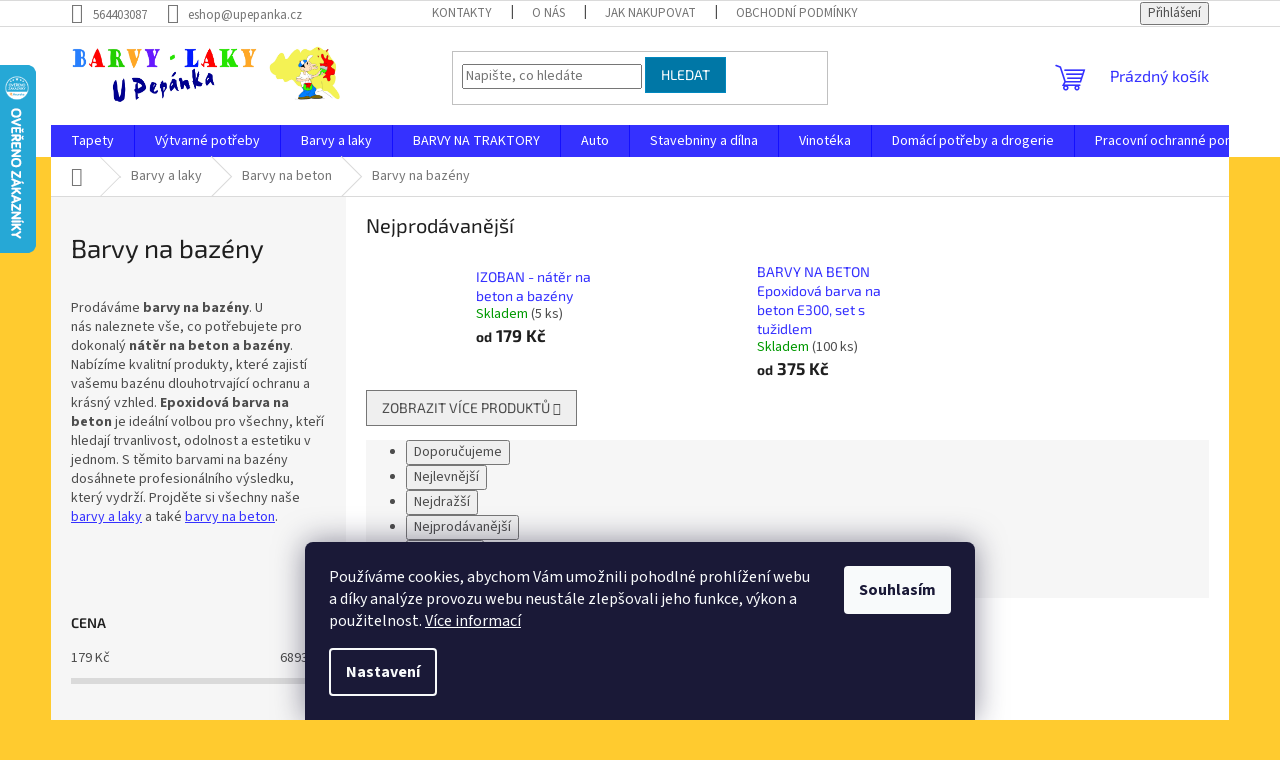

--- FILE ---
content_type: text/html; charset=utf-8
request_url: https://www.upepanka.cz/barvy-na-bazeny/
body_size: 34016
content:
<!doctype html><html lang="cs" dir="ltr" class="header-background-light external-fonts-loaded"><head><meta charset="utf-8" /><meta name="viewport" content="width=device-width,initial-scale=1" /><title>Barvy na bazény | Upepanka.cz</title><link rel="preconnect" href="https://cdn.myshoptet.com" /><link rel="dns-prefetch" href="https://cdn.myshoptet.com" /><link rel="preload" href="https://cdn.myshoptet.com/prj/dist/master/cms/libs/jquery/jquery-1.11.3.min.js" as="script" /><link href="https://cdn.myshoptet.com/prj/dist/master/cms/templates/frontend_templates/shared/css/font-face/source-sans-3.css" rel="stylesheet"><link href="https://cdn.myshoptet.com/prj/dist/master/cms/templates/frontend_templates/shared/css/font-face/exo-2.css" rel="stylesheet"><link href="https://cdn.myshoptet.com/prj/dist/master/shop/dist/font-shoptet-11.css.62c94c7785ff2cea73b2.css" rel="stylesheet"><script>
dataLayer = [];
dataLayer.push({'shoptet' : {
    "pageId": 2451,
    "pageType": "category",
    "currency": "CZK",
    "currencyInfo": {
        "decimalSeparator": ",",
        "exchangeRate": 1,
        "priceDecimalPlaces": 0,
        "symbol": "K\u010d",
        "symbolLeft": 0,
        "thousandSeparator": " "
    },
    "language": "cs",
    "projectId": 556877,
    "category": {
        "guid": "76df9c24-85a5-11ee-9286-c23895735dfc",
        "path": "Barvy a laky | Barvy na beton | Barvy na baz\u00e9ny",
        "parentCategoryGuid": "4684ef3a-84dc-11ee-824a-121fa48e15df"
    },
    "cartInfo": {
        "id": null,
        "freeShipping": false,
        "freeShippingFrom": 8000,
        "leftToFreeGift": {
            "formattedPrice": "1 000 K\u010d",
            "priceLeft": 1000
        },
        "freeGift": false,
        "leftToFreeShipping": {
            "priceLeft": 8000,
            "dependOnRegion": 0,
            "formattedPrice": "8 000 K\u010d"
        },
        "discountCoupon": [],
        "getNoBillingShippingPrice": {
            "withoutVat": 0,
            "vat": 0,
            "withVat": 0
        },
        "cartItems": [],
        "taxMode": "ORDINARY"
    },
    "cart": [],
    "customer": {
        "priceRatio": 1,
        "priceListId": 1,
        "groupId": null,
        "registered": false,
        "mainAccount": false
    }
}});
dataLayer.push({'cookie_consent' : {
    "marketing": "denied",
    "analytics": "denied"
}});
document.addEventListener('DOMContentLoaded', function() {
    shoptet.consent.onAccept(function(agreements) {
        if (agreements.length == 0) {
            return;
        }
        dataLayer.push({
            'cookie_consent' : {
                'marketing' : (agreements.includes(shoptet.config.cookiesConsentOptPersonalisation)
                    ? 'granted' : 'denied'),
                'analytics': (agreements.includes(shoptet.config.cookiesConsentOptAnalytics)
                    ? 'granted' : 'denied')
            },
            'event': 'cookie_consent'
        });
    });
});
</script>

<!-- Google Tag Manager -->
<script>(function(w,d,s,l,i){w[l]=w[l]||[];w[l].push({'gtm.start':
new Date().getTime(),event:'gtm.js'});var f=d.getElementsByTagName(s)[0],
j=d.createElement(s),dl=l!='dataLayer'?'&l='+l:'';j.async=true;j.src=
'https://www.googletagmanager.com/gtm.js?id='+i+dl;f.parentNode.insertBefore(j,f);
})(window,document,'script','dataLayer','GTM-M88RTSC');</script>
<!-- End Google Tag Manager -->

<meta property="og:type" content="website"><meta property="og:site_name" content="upepanka.cz"><meta property="og:url" content="https://www.upepanka.cz/barvy-na-bazeny/"><meta property="og:title" content="Barvy na bazény | Upepanka.cz"><meta name="author" content="BARVY-LAKY U PEPÁNKA"><meta name="web_author" content="Shoptet.cz"><meta name="dcterms.rightsHolder" content="www.upepanka.cz"><meta name="robots" content="index,follow"><meta property="og:image" content="https://www.upepanka.cz/user/categories/orig/barvy_na_baz__n.png"><meta property="og:description" content="Barvy na bazény, BARVY-LAKY U PEPÁNKA"><meta name="description" content="Barvy na bazény, BARVY-LAKY U PEPÁNKA"><meta name="google-site-verification" content='<meta name="google-site-verification" content="k-PeXTzNWAChCBtWLsKJen8CJDZy50b2DMJ6NZXzEf4" />'><style>:root {--color-primary: #3531ff;--color-primary-h: 241;--color-primary-s: 100%;--color-primary-l: 60%;--color-primary-hover: #0077a6;--color-primary-hover-h: 197;--color-primary-hover-s: 100%;--color-primary-hover-l: 33%;--color-secondary: #f1008d;--color-secondary-h: 325;--color-secondary-s: 100%;--color-secondary-l: 47%;--color-secondary-hover: #e0007b;--color-secondary-hover-h: 327;--color-secondary-hover-s: 100%;--color-secondary-hover-l: 44%;--color-tertiary: #0077a6;--color-tertiary-h: 197;--color-tertiary-s: 100%;--color-tertiary-l: 33%;--color-tertiary-hover: #0088bf;--color-tertiary-hover-h: 197;--color-tertiary-hover-s: 100%;--color-tertiary-hover-l: 37%;--color-header-background: #ffffff;--template-font: "Source Sans 3";--template-headings-font: "Exo 2";--header-background-url: url("[data-uri]");--cookies-notice-background: #1A1937;--cookies-notice-color: #F8FAFB;--cookies-notice-button-hover: #f5f5f5;--cookies-notice-link-hover: #27263f;--templates-update-management-preview-mode-content: "Náhled aktualizací šablony je aktivní pro váš prohlížeč."}</style>
    
    <link href="https://cdn.myshoptet.com/prj/dist/master/shop/dist/main-11.less.fcb4a42d7bd8a71b7ee2.css" rel="stylesheet" />
                <link href="https://cdn.myshoptet.com/prj/dist/master/shop/dist/mobile-header-v1-11.less.1ee105d41b5f713c21aa.css" rel="stylesheet" />
    
    <script>var shoptet = shoptet || {};</script>
    <script src="https://cdn.myshoptet.com/prj/dist/master/shop/dist/main-3g-header.js.05f199e7fd2450312de2.js"></script>
<!-- User include --><!-- /User include --><link rel="shortcut icon" href="/favicon.ico" type="image/x-icon" /><link rel="canonical" href="https://www.upepanka.cz/barvy-na-bazeny/" />    <script>
        var _hwq = _hwq || [];
        _hwq.push(['setKey', '82404823CAD5D47714FAC24C96B2CAFF']);
        _hwq.push(['setTopPos', '0']);
        _hwq.push(['showWidget', '21']);
        (function() {
            var ho = document.createElement('script');
            ho.src = 'https://cz.im9.cz/direct/i/gjs.php?n=wdgt&sak=82404823CAD5D47714FAC24C96B2CAFF';
            var s = document.getElementsByTagName('script')[0]; s.parentNode.insertBefore(ho, s);
        })();
    </script>
<style>/* custom background */@media (min-width: 992px) {body {background-color: #ffcb2f ;background-position: left top;background-repeat: repeat !important;background-attachment: scroll;}}</style>    <!-- Global site tag (gtag.js) - Google Analytics -->
    <script async src="https://www.googletagmanager.com/gtag/js?id=G-GL0RNZQWMR"></script>
    <script>
        
        window.dataLayer = window.dataLayer || [];
        function gtag(){dataLayer.push(arguments);}
        

                    console.debug('default consent data');

            gtag('consent', 'default', {"ad_storage":"denied","analytics_storage":"denied","ad_user_data":"denied","ad_personalization":"denied","wait_for_update":500});
            dataLayer.push({
                'event': 'default_consent'
            });
        
        gtag('js', new Date());

        
                gtag('config', 'G-GL0RNZQWMR', {"groups":"GA4","send_page_view":false,"content_group":"category","currency":"CZK","page_language":"cs"});
        
                gtag('config', 'AW-353758959', {"allow_enhanced_conversions":true});
        
        
        
        
        
                    gtag('event', 'page_view', {"send_to":"GA4","page_language":"cs","content_group":"category","currency":"CZK"});
        
        
        
        
        
        
        
        
        
        
        
        
        
        document.addEventListener('DOMContentLoaded', function() {
            if (typeof shoptet.tracking !== 'undefined') {
                for (var id in shoptet.tracking.bannersList) {
                    gtag('event', 'view_promotion', {
                        "send_to": "UA",
                        "promotions": [
                            {
                                "id": shoptet.tracking.bannersList[id].id,
                                "name": shoptet.tracking.bannersList[id].name,
                                "position": shoptet.tracking.bannersList[id].position
                            }
                        ]
                    });
                }
            }

            shoptet.consent.onAccept(function(agreements) {
                if (agreements.length !== 0) {
                    console.debug('gtag consent accept');
                    var gtagConsentPayload =  {
                        'ad_storage': agreements.includes(shoptet.config.cookiesConsentOptPersonalisation)
                            ? 'granted' : 'denied',
                        'analytics_storage': agreements.includes(shoptet.config.cookiesConsentOptAnalytics)
                            ? 'granted' : 'denied',
                                                                                                'ad_user_data': agreements.includes(shoptet.config.cookiesConsentOptPersonalisation)
                            ? 'granted' : 'denied',
                        'ad_personalization': agreements.includes(shoptet.config.cookiesConsentOptPersonalisation)
                            ? 'granted' : 'denied',
                        };
                    console.debug('update consent data', gtagConsentPayload);
                    gtag('consent', 'update', gtagConsentPayload);
                    dataLayer.push(
                        { 'event': 'update_consent' }
                    );
                }
            });
        });
    </script>
</head><body class="desktop id-2451 in-barvy-na-bazeny template-11 type-category multiple-columns-body columns-mobile-2 columns-3 ums_forms_redesign--off ums_a11y_category_page--on ums_discussion_rating_forms--off ums_flags_display_unification--on ums_a11y_login--on mobile-header-version-1"><noscript>
    <style>
        #header {
            padding-top: 0;
            position: relative !important;
            top: 0;
        }
        .header-navigation {
            position: relative !important;
        }
        .overall-wrapper {
            margin: 0 !important;
        }
        body:not(.ready) {
            visibility: visible !important;
        }
    </style>
    <div class="no-javascript">
        <div class="no-javascript__title">Musíte změnit nastavení vašeho prohlížeče</div>
        <div class="no-javascript__text">Podívejte se na: <a href="https://www.google.com/support/bin/answer.py?answer=23852">Jak povolit JavaScript ve vašem prohlížeči</a>.</div>
        <div class="no-javascript__text">Pokud používáte software na blokování reklam, může být nutné povolit JavaScript z této stránky.</div>
        <div class="no-javascript__text">Děkujeme.</div>
    </div>
</noscript>

        <div id="fb-root"></div>
        <script>
            window.fbAsyncInit = function() {
                FB.init({
//                    appId            : 'your-app-id',
                    autoLogAppEvents : true,
                    xfbml            : true,
                    version          : 'v19.0'
                });
            };
        </script>
        <script async defer crossorigin="anonymous" src="https://connect.facebook.net/cs_CZ/sdk.js"></script>
<!-- Google Tag Manager (noscript) -->
<noscript><iframe src="https://www.googletagmanager.com/ns.html?id=GTM-M88RTSC"
height="0" width="0" style="display:none;visibility:hidden"></iframe></noscript>
<!-- End Google Tag Manager (noscript) -->

    <div class="siteCookies siteCookies--bottom siteCookies--dark js-siteCookies" role="dialog" data-testid="cookiesPopup" data-nosnippet>
        <div class="siteCookies__form">
            <div class="siteCookies__content">
                <div class="siteCookies__text">
                    Používáme cookies, abychom Vám umožnili pohodlné prohlížení webu a díky analýze provozu webu neustále zlepšovali jeho funkce, výkon a použitelnost. <a href="/podminky-ochrany-osobnich-udaju/" target="_blank" rel="noopener noreferrer">Více informací</a>
                </div>
                <p class="siteCookies__links">
                    <button class="siteCookies__link js-cookies-settings" aria-label="Nastavení cookies" data-testid="cookiesSettings">Nastavení</button>
                </p>
            </div>
            <div class="siteCookies__buttonWrap">
                                <button class="siteCookies__button js-cookiesConsentSubmit" value="all" aria-label="Přijmout cookies" data-testid="buttonCookiesAccept">Souhlasím</button>
            </div>
        </div>
        <script>
            document.addEventListener("DOMContentLoaded", () => {
                const siteCookies = document.querySelector('.js-siteCookies');
                document.addEventListener("scroll", shoptet.common.throttle(() => {
                    const st = document.documentElement.scrollTop;
                    if (st > 1) {
                        siteCookies.classList.add('siteCookies--scrolled');
                    } else {
                        siteCookies.classList.remove('siteCookies--scrolled');
                    }
                }, 100));
            });
        </script>
    </div>
<a href="#content" class="skip-link sr-only">Přejít na obsah</a><div class="overall-wrapper"><div class="user-action"><div class="container">
    <div class="user-action-in">
                    <div id="login" class="user-action-login popup-widget login-widget" role="dialog" aria-labelledby="loginHeading">
        <div class="popup-widget-inner">
                            <h2 id="loginHeading">Přihlášení k vašemu účtu</h2><div id="customerLogin"><form action="/action/Customer/Login/" method="post" id="formLoginIncluded" class="csrf-enabled formLogin" data-testid="formLogin"><input type="hidden" name="referer" value="" /><div class="form-group"><div class="input-wrapper email js-validated-element-wrapper no-label"><input type="email" name="email" class="form-control" autofocus placeholder="E-mailová adresa (např. jan@novak.cz)" data-testid="inputEmail" autocomplete="email" required /></div></div><div class="form-group"><div class="input-wrapper password js-validated-element-wrapper no-label"><input type="password" name="password" class="form-control" placeholder="Heslo" data-testid="inputPassword" autocomplete="current-password" required /><span class="no-display">Nemůžete vyplnit toto pole</span><input type="text" name="surname" value="" class="no-display" /></div></div><div class="form-group"><div class="login-wrapper"><button type="submit" class="btn btn-secondary btn-text btn-login" data-testid="buttonSubmit">Přihlásit se</button><div class="password-helper"><a href="/registrace/" data-testid="signup" rel="nofollow">Nová registrace</a><a href="/klient/zapomenute-heslo/" rel="nofollow">Zapomenuté heslo</a></div></div></div></form>
</div>                    </div>
    </div>

                            <div id="cart-widget" class="user-action-cart popup-widget cart-widget loader-wrapper" data-testid="popupCartWidget" role="dialog" aria-hidden="true">
    <div class="popup-widget-inner cart-widget-inner place-cart-here">
        <div class="loader-overlay">
            <div class="loader"></div>
        </div>
    </div>

    <div class="cart-widget-button">
        <a href="/kosik/" class="btn btn-conversion" id="continue-order-button" rel="nofollow" data-testid="buttonNextStep">Pokračovat do košíku</a>
    </div>
</div>
            </div>
</div>
</div><div class="top-navigation-bar" data-testid="topNavigationBar">

    <div class="container">

        <div class="top-navigation-contacts">
            <strong>Zákaznická podpora:</strong><a href="tel:564403087" class="project-phone" aria-label="Zavolat na 564403087" data-testid="contactboxPhone"><span>564403087</span></a><a href="mailto:eshop@upepanka.cz" class="project-email" data-testid="contactboxEmail"><span>eshop@upepanka.cz</span></a>        </div>

                            <div class="top-navigation-menu">
                <div class="top-navigation-menu-trigger"></div>
                <ul class="top-navigation-bar-menu">
                                            <li class="top-navigation-menu-item-29">
                            <a href="/kontakty/">Kontakty</a>
                        </li>
                                            <li class="top-navigation-menu-item-4379">
                            <a href="/o-nas/">O nás</a>
                        </li>
                                            <li class="top-navigation-menu-item-27">
                            <a href="/jak-nakupovat/">Jak nakupovat</a>
                        </li>
                                            <li class="top-navigation-menu-item-39">
                            <a href="/obchodni-podminky/">Obchodní podmínky</a>
                        </li>
                                            <li class="top-navigation-menu-item-691">
                            <a href="/podminky-ochrany-osobnich-udaju/">Podmínky ochrany osobních údajů </a>
                        </li>
                                    </ul>
                <ul class="top-navigation-bar-menu-helper"></ul>
            </div>
        
        <div class="top-navigation-tools">
            <div class="responsive-tools">
                <a href="#" class="toggle-window" data-target="search" aria-label="Hledat" data-testid="linkSearchIcon"></a>
                                                            <a href="#" class="toggle-window" data-target="login"></a>
                                                    <a href="#" class="toggle-window" data-target="navigation" aria-label="Menu" data-testid="hamburgerMenu"></a>
            </div>
                        <button class="top-nav-button top-nav-button-login toggle-window" type="button" data-target="login" aria-haspopup="dialog" aria-controls="login" aria-expanded="false" data-testid="signin"><span>Přihlášení</span></button>        </div>

    </div>

</div>
<header id="header"><div class="container navigation-wrapper">
    <div class="header-top">
        <div class="site-name-wrapper">
            <div class="site-name"><a href="/" data-testid="linkWebsiteLogo"><img src="https://cdn.myshoptet.com/usr/www.upepanka.cz/user/logos/200x1000.jpg" alt="BARVY-LAKY U PEPÁNKA" fetchpriority="low" /></a></div>        </div>
        <div class="search" itemscope itemtype="https://schema.org/WebSite">
            <meta itemprop="headline" content="Barvy na bazény"/><meta itemprop="url" content="https://www.upepanka.cz"/><meta itemprop="text" content="Barvy na bazény, BARVY-LAKY U PEPÁNKA"/>            <form action="/action/ProductSearch/prepareString/" method="post"
    id="formSearchForm" class="search-form compact-form js-search-main"
    itemprop="potentialAction" itemscope itemtype="https://schema.org/SearchAction" data-testid="searchForm">
    <fieldset>
        <meta itemprop="target"
            content="https://www.upepanka.cz/vyhledavani/?string={string}"/>
        <input type="hidden" name="language" value="cs"/>
        
            
<input
    type="search"
    name="string"
        class="query-input form-control search-input js-search-input"
    placeholder="Napište, co hledáte"
    autocomplete="off"
    required
    itemprop="query-input"
    aria-label="Vyhledávání"
    data-testid="searchInput"
>
            <button type="submit" class="btn btn-default" data-testid="searchBtn">Hledat</button>
        
    </fieldset>
</form>
        </div>
        <div class="navigation-buttons">
                
    <a href="/kosik/" class="btn btn-icon toggle-window cart-count" data-target="cart" data-hover="true" data-redirect="true" data-testid="headerCart" rel="nofollow" aria-haspopup="dialog" aria-expanded="false" aria-controls="cart-widget">
        
                <span class="sr-only">Nákupní košík</span>
        
            <span class="cart-price visible-lg-inline-block" data-testid="headerCartPrice">
                                    Prázdný košík                            </span>
        
    
            </a>
        </div>
    </div>
    <nav id="navigation" aria-label="Hlavní menu" data-collapsible="true"><div class="navigation-in menu"><ul class="menu-level-1" role="menubar" data-testid="headerMenuItems"><li class="menu-item-4386 ext" role="none"><a href="/tapety-2/" data-testid="headerMenuItem" role="menuitem" aria-haspopup="true" aria-expanded="false"><b>Tapety</b><span class="submenu-arrow"></span></a><ul class="menu-level-2" aria-label="Tapety" tabindex="-1" role="menu"><li class="menu-item-4389" role="none"><a href="/lepidla-a-penetrace-na-tapety-2/" class="menu-image" data-testid="headerMenuItem" tabindex="-1" aria-hidden="true"><img src="data:image/svg+xml,%3Csvg%20width%3D%22140%22%20height%3D%22100%22%20xmlns%3D%22http%3A%2F%2Fwww.w3.org%2F2000%2Fsvg%22%3E%3C%2Fsvg%3E" alt="" aria-hidden="true" width="140" height="100"  data-src="https://cdn.myshoptet.com/prj/dist/master/cms/templates/frontend_templates/00/img/folder.svg" fetchpriority="low" /></a><div><a href="/lepidla-a-penetrace-na-tapety-2/" data-testid="headerMenuItem" role="menuitem"><span>Lepidla a penetrace na tapety</span></a>
                        </div></li><li class="menu-item-4392" role="none"><a href="/pomucky-k-tapetovani-2/" class="menu-image" data-testid="headerMenuItem" tabindex="-1" aria-hidden="true"><img src="data:image/svg+xml,%3Csvg%20width%3D%22140%22%20height%3D%22100%22%20xmlns%3D%22http%3A%2F%2Fwww.w3.org%2F2000%2Fsvg%22%3E%3C%2Fsvg%3E" alt="" aria-hidden="true" width="140" height="100"  data-src="https://cdn.myshoptet.com/prj/dist/master/cms/templates/frontend_templates/00/img/folder.svg" fetchpriority="low" /></a><div><a href="/pomucky-k-tapetovani-2/" data-testid="headerMenuItem" role="menuitem"><span>Pomůcky k tapetování</span></a>
                        </div></li><li class="menu-item-4497" role="none"><a href="/tapety-na-zed-2/" class="menu-image" data-testid="headerMenuItem" tabindex="-1" aria-hidden="true"><img src="data:image/svg+xml,%3Csvg%20width%3D%22140%22%20height%3D%22100%22%20xmlns%3D%22http%3A%2F%2Fwww.w3.org%2F2000%2Fsvg%22%3E%3C%2Fsvg%3E" alt="" aria-hidden="true" width="140" height="100"  data-src="https://cdn.myshoptet.com/prj/dist/master/cms/templates/frontend_templates/00/img/folder.svg" fetchpriority="low" /></a><div><a href="/tapety-na-zed-2/" data-testid="headerMenuItem" role="menuitem"><span>Tapety na zeď</span></a>
                        </div></li><li class="menu-item-4527" role="none"><a href="/samolepici-tapety-2/" class="menu-image" data-testid="headerMenuItem" tabindex="-1" aria-hidden="true"><img src="data:image/svg+xml,%3Csvg%20width%3D%22140%22%20height%3D%22100%22%20xmlns%3D%22http%3A%2F%2Fwww.w3.org%2F2000%2Fsvg%22%3E%3C%2Fsvg%3E" alt="" aria-hidden="true" width="140" height="100"  data-src="https://cdn.myshoptet.com/prj/dist/master/cms/templates/frontend_templates/00/img/folder.svg" fetchpriority="low" /></a><div><a href="/samolepici-tapety-2/" data-testid="headerMenuItem" role="menuitem"><span>Samolepicí tapety</span></a>
                        </div></li><li class="menu-item-4530" role="none"><a href="/bordury-2/" class="menu-image" data-testid="headerMenuItem" tabindex="-1" aria-hidden="true"><img src="data:image/svg+xml,%3Csvg%20width%3D%22140%22%20height%3D%22100%22%20xmlns%3D%22http%3A%2F%2Fwww.w3.org%2F2000%2Fsvg%22%3E%3C%2Fsvg%3E" alt="" aria-hidden="true" width="140" height="100"  data-src="https://cdn.myshoptet.com/prj/dist/master/cms/templates/frontend_templates/00/img/folder.svg" fetchpriority="low" /></a><div><a href="/bordury-2/" data-testid="headerMenuItem" role="menuitem"><span>Bordury</span></a>
                        </div></li></ul></li>
<li class="menu-item-4395 ext" role="none"><a href="/vytvarne-potreby-2/" data-testid="headerMenuItem" role="menuitem" aria-haspopup="true" aria-expanded="false"><b>Výtvarné potřeby</b><span class="submenu-arrow"></span></a><ul class="menu-level-2" aria-label="Výtvarné potřeby" tabindex="-1" role="menu"><li class="menu-item-4398 has-third-level" role="none"><a href="/malovani-2/" class="menu-image" data-testid="headerMenuItem" tabindex="-1" aria-hidden="true"><img src="data:image/svg+xml,%3Csvg%20width%3D%22140%22%20height%3D%22100%22%20xmlns%3D%22http%3A%2F%2Fwww.w3.org%2F2000%2Fsvg%22%3E%3C%2Fsvg%3E" alt="" aria-hidden="true" width="140" height="100"  data-src="https://cdn.myshoptet.com/prj/dist/master/cms/templates/frontend_templates/00/img/folder.svg" fetchpriority="low" /></a><div><a href="/malovani-2/" data-testid="headerMenuItem" role="menuitem"><span>Malování</span></a>
                                                    <ul class="menu-level-3" role="menu">
                                                                    <li class="menu-item-4401" role="none">
                                        <a href="/specialni-barvy-a-laky-2/" data-testid="headerMenuItem" role="menuitem">
                                            Speciální barvy a laky</a>,                                    </li>
                                                                    <li class="menu-item-4551" role="none">
                                        <a href="/barvy-na-latky-2/" data-testid="headerMenuItem" role="menuitem">
                                            Barvy na látky</a>                                    </li>
                                                            </ul>
                        </div></li><li class="menu-item-4563" role="none"><a href="/kreativni-tvoreni-2/" class="menu-image" data-testid="headerMenuItem" tabindex="-1" aria-hidden="true"><img src="data:image/svg+xml,%3Csvg%20width%3D%22140%22%20height%3D%22100%22%20xmlns%3D%22http%3A%2F%2Fwww.w3.org%2F2000%2Fsvg%22%3E%3C%2Fsvg%3E" alt="" aria-hidden="true" width="140" height="100"  data-src="https://cdn.myshoptet.com/prj/dist/master/cms/templates/frontend_templates/00/img/folder.svg" fetchpriority="low" /></a><div><a href="/kreativni-tvoreni-2/" data-testid="headerMenuItem" role="menuitem"><span>Kreativní tvoření</span></a>
                        </div></li></ul></li>
<li class="menu-item-801 ext" role="none"><a href="/barvy-a-laky/" data-testid="headerMenuItem" role="menuitem" aria-haspopup="true" aria-expanded="false"><b>Barvy a laky</b><span class="submenu-arrow"></span></a><ul class="menu-level-2" aria-label="Barvy a laky" tabindex="-1" role="menu"><li class="menu-item-2310 has-third-level" role="none"><a href="/barvy-na-beton/" class="menu-image" data-testid="headerMenuItem" tabindex="-1" aria-hidden="true"><img src="data:image/svg+xml,%3Csvg%20width%3D%22140%22%20height%3D%22100%22%20xmlns%3D%22http%3A%2F%2Fwww.w3.org%2F2000%2Fsvg%22%3E%3C%2Fsvg%3E" alt="" aria-hidden="true" width="140" height="100"  data-src="https://cdn.myshoptet.com/usr/www.upepanka.cz/user/categories/thumb/barva_na_beton.png" fetchpriority="low" /></a><div><a href="/barvy-na-beton/" data-testid="headerMenuItem" role="menuitem"><span>Barvy na beton</span></a>
                                                    <ul class="menu-level-3" role="menu">
                                                                    <li class="menu-item-2451" role="none">
                                        <a href="/barvy-na-bazeny/" class="active" data-testid="headerMenuItem" role="menuitem">
                                            Barvy na bazény</a>,                                    </li>
                                                                    <li class="menu-item-2391" role="none">
                                        <a href="/penetracni-natery-na-beton/" data-testid="headerMenuItem" role="menuitem">
                                            Penetrační nátěry na beton</a>,                                    </li>
                                                                    <li class="menu-item-2421" role="none">
                                        <a href="/hydroizolacni-a-injektazni-natery-na-beton/" data-testid="headerMenuItem" role="menuitem">
                                            Hydroizolační a injektážní nátěry na beton</a>,                                    </li>
                                                                    <li class="menu-item-2319" role="none">
                                        <a href="/epoxidove-podlahoviny-na-beton-2/" data-testid="headerMenuItem" role="menuitem">
                                            Epoxidové podlahoviny na beton</a>,                                    </li>
                                                                    <li class="menu-item-2313" role="none">
                                        <a href="/vrchni-natery-na-beton-2/" data-testid="headerMenuItem" role="menuitem">
                                            Vrchní nátěry na beton</a>                                    </li>
                                                            </ul>
                        </div></li><li class="menu-item-2298 has-third-level" role="none"><a href="/barvy-na-drevo/" class="menu-image" data-testid="headerMenuItem" tabindex="-1" aria-hidden="true"><img src="data:image/svg+xml,%3Csvg%20width%3D%22140%22%20height%3D%22100%22%20xmlns%3D%22http%3A%2F%2Fwww.w3.org%2F2000%2Fsvg%22%3E%3C%2Fsvg%3E" alt="" aria-hidden="true" width="140" height="100"  data-src="https://cdn.myshoptet.com/usr/www.upepanka.cz/user/categories/thumb/barvy_na_d__evo.png" fetchpriority="low" /></a><div><a href="/barvy-na-drevo/" data-testid="headerMenuItem" role="menuitem"><span>Barvy na dřevo</span></a>
                                                    <ul class="menu-level-3" role="menu">
                                                                    <li class="menu-item-2672" role="none">
                                        <a href="/epoxidove-pryskyrice-na-drevo-2/" data-testid="headerMenuItem" role="menuitem">
                                            Epoxidové pryskyřice na dřevo</a>,                                    </li>
                                                                    <li class="menu-item-2373" role="none">
                                        <a href="/laky-na-drevo/" data-testid="headerMenuItem" role="menuitem">
                                            Laky na dřevo</a>,                                    </li>
                                                                    <li class="menu-item-2463" role="none">
                                        <a href="/lazury-na-drevo/" data-testid="headerMenuItem" role="menuitem">
                                            Lazury na dřevo</a>,                                    </li>
                                                                    <li class="menu-item-2307" role="none">
                                        <a href="/moridla-2/" data-testid="headerMenuItem" role="menuitem">
                                            Mořidla</a>,                                    </li>
                                                                    <li class="menu-item-2346" role="none">
                                        <a href="/napoustedla-a-impregnace-2/" data-testid="headerMenuItem" role="menuitem">
                                            Napouštědla a impregnace</a>,                                    </li>
                                                                    <li class="menu-item-2352" role="none">
                                        <a href="/odstranovace-barev-a-cistice-dreva-2/" data-testid="headerMenuItem" role="menuitem">
                                            Odstraňovače barev a čističe dřeva</a>,                                    </li>
                                                                    <li class="menu-item-2334" role="none">
                                        <a href="/oleje-a-vosky-na-drevo--udrzba-povrchu-2/" data-testid="headerMenuItem" role="menuitem">
                                            Oleje a vosky na dřevo, údržba povrchu</a>,                                    </li>
                                                                    <li class="menu-item-2364" role="none">
                                        <a href="/tuzidla-k-barvam-na-drevo-2/" data-testid="headerMenuItem" role="menuitem">
                                            Tužidla k barvám na dřevo</a>,                                    </li>
                                                                    <li class="menu-item-2412" role="none">
                                        <a href="/vrchni-barvy-na-drevo/" data-testid="headerMenuItem" role="menuitem">
                                            Vrchní barvy na dřevo</a>,                                    </li>
                                                                    <li class="menu-item-2457" role="none">
                                        <a href="/zakladni-barvy-na-drevo/" data-testid="headerMenuItem" role="menuitem">
                                            Základní barvy na dřevo</a>                                    </li>
                                                            </ul>
                        </div></li><li class="menu-item-2415 has-third-level" role="none"><a href="/barvy-na-fasadu/" class="menu-image" data-testid="headerMenuItem" tabindex="-1" aria-hidden="true"><img src="data:image/svg+xml,%3Csvg%20width%3D%22140%22%20height%3D%22100%22%20xmlns%3D%22http%3A%2F%2Fwww.w3.org%2F2000%2Fsvg%22%3E%3C%2Fsvg%3E" alt="" aria-hidden="true" width="140" height="100"  data-src="https://cdn.myshoptet.com/usr/www.upepanka.cz/user/categories/thumb/7047_silcolor-renov-renovacni-fasadni-barva.jpg" fetchpriority="low" /></a><div><a href="/barvy-na-fasadu/" data-testid="headerMenuItem" role="menuitem"><span>Barvy na fasádu</span></a>
                                                    <ul class="menu-level-3" role="menu">
                                                                    <li class="menu-item-2505" role="none">
                                        <a href="/antigraffitove-natery-a-odstranovace-2/" data-testid="headerMenuItem" role="menuitem">
                                            Antigraffitové nátěry a odstraňovače</a>,                                    </li>
                                                                    <li class="menu-item-2511" role="none">
                                        <a href="/fasadni-barvy-2/" data-testid="headerMenuItem" role="menuitem">
                                            Fasádní barvy</a>,                                    </li>
                                                                    <li class="menu-item-2487" role="none">
                                        <a href="/fasadni-oleje-2/" data-testid="headerMenuItem" role="menuitem">
                                            Fasádní oleje</a>,                                    </li>
                                                                    <li class="menu-item-2448" role="none">
                                        <a href="/fasadni-tonovaci-barvy/" data-testid="headerMenuItem" role="menuitem">
                                            Fasádní tónovací barvy</a>,                                    </li>
                                                                    <li class="menu-item-2502" role="none">
                                        <a href="/hydroizolacni-natery-2/" data-testid="headerMenuItem" role="menuitem">
                                            Hydroizolační nátěry</a>,                                    </li>
                                                                    <li class="menu-item-2418" role="none">
                                        <a href="/likvidace-plisni--mechu-a-soli-2/" data-testid="headerMenuItem" role="menuitem">
                                            Likvidace plísní, mechu a solí</a>,                                    </li>
                                                                    <li class="menu-item-2499" role="none">
                                        <a href="/ochranne-natery-na-fasady-2/" data-testid="headerMenuItem" role="menuitem">
                                            Ochranné nátěry na fasády</a>,                                    </li>
                                                                    <li class="menu-item-2529" role="none">
                                        <a href="/penetracni-natery/" data-testid="headerMenuItem" role="menuitem">
                                            Penetrační nátěry</a>,                                    </li>
                                                                    <li class="menu-item-2526" role="none">
                                        <a href="/prisady-do-malty-a-betonu-2/" data-testid="headerMenuItem" role="menuitem">
                                            Přísady do malty a betonu</a>                                    </li>
                                                            </ul>
                        </div></li><li class="menu-item-2379 has-third-level" role="none"><a href="/barvy-na-kov/" class="menu-image" data-testid="headerMenuItem" tabindex="-1" aria-hidden="true"><img src="data:image/svg+xml,%3Csvg%20width%3D%22140%22%20height%3D%22100%22%20xmlns%3D%22http%3A%2F%2Fwww.w3.org%2F2000%2Fsvg%22%3E%3C%2Fsvg%3E" alt="" aria-hidden="true" width="140" height="100"  data-src="https://cdn.myshoptet.com/usr/www.upepanka.cz/user/categories/thumb/kov.png" fetchpriority="low" /></a><div><a href="/barvy-na-kov/" data-testid="headerMenuItem" role="menuitem"><span>Barvy na kov</span></a>
                                                    <ul class="menu-level-3" role="menu">
                                                                    <li class="menu-item-2400" role="none">
                                        <a href="/barvy-na-kov-2v1/" data-testid="headerMenuItem" role="menuitem">
                                            Barvy na kov 2v1</a>,                                    </li>
                                                                    <li class="menu-item-2439" role="none">
                                        <a href="/barvy-na-radiatory/" data-testid="headerMenuItem" role="menuitem">
                                            Barvy na radiátory</a>,                                    </li>
                                                                    <li class="menu-item-2478" role="none">
                                        <a href="/barvy-na-strechu-2/" data-testid="headerMenuItem" role="menuitem">
                                            Barvy na střechu</a>,                                    </li>
                                                                    <li class="menu-item-2397" role="none">
                                        <a href="/barvy-na-vany-2/" data-testid="headerMenuItem" role="menuitem">
                                            Barvy na vany</a>,                                    </li>
                                                                    <li class="menu-item-2409" role="none">
                                        <a href="/bezbarve-laky-na-kov/" data-testid="headerMenuItem" role="menuitem">
                                            Bezbarvé laky na kov</a>,                                    </li>
                                                                    <li class="menu-item-2460" role="none">
                                        <a href="/kovarske-barvy/" data-testid="headerMenuItem" role="menuitem">
                                            Kovářské barvy</a>,                                    </li>
                                                                    <li class="menu-item-2424" role="none">
                                        <a href="/odstranovace-starych-nateru-a-odrezovace-2/" data-testid="headerMenuItem" role="menuitem">
                                            Odstraňovače starých nátěrů a odrezovače</a>,                                    </li>
                                                                    <li class="menu-item-2403" role="none">
                                        <a href="/specialni-barvy-na-kov-2/" data-testid="headerMenuItem" role="menuitem">
                                            Speciální barvy na kov</a>,                                    </li>
                                                                    <li class="menu-item-2382" role="none">
                                        <a href="/tuzidla-k-barvam-2/" data-testid="headerMenuItem" role="menuitem">
                                            Tužidla k barvám</a>,                                    </li>
                                                                    <li class="menu-item-2475" role="none">
                                        <a href="/vrchni-barvy-na-kov/" data-testid="headerMenuItem" role="menuitem">
                                            Vrchní barvy na kov</a>,                                    </li>
                                                                    <li class="menu-item-2385" role="none">
                                        <a href="/zakladni-barvy-na-kov/" data-testid="headerMenuItem" role="menuitem">
                                            Základní barvy na kov</a>,                                    </li>
                                                                    <li class="menu-item-2469" role="none">
                                        <a href="/zaruvzdorne-barvy-2/" data-testid="headerMenuItem" role="menuitem">
                                            Žáruvzdorné barvy</a>                                    </li>
                                                            </ul>
                        </div></li><li class="menu-item-2406" role="none"><a href="/barvy-na-lode/" class="menu-image" data-testid="headerMenuItem" tabindex="-1" aria-hidden="true"><img src="data:image/svg+xml,%3Csvg%20width%3D%22140%22%20height%3D%22100%22%20xmlns%3D%22http%3A%2F%2Fwww.w3.org%2F2000%2Fsvg%22%3E%3C%2Fsvg%3E" alt="" aria-hidden="true" width="140" height="100"  data-src="https://cdn.myshoptet.com/usr/www.upepanka.cz/user/categories/thumb/barvy_na_lod___1.png" fetchpriority="low" /></a><div><a href="/barvy-na-lode/" data-testid="headerMenuItem" role="menuitem"><span>Barvy na lodě</span></a>
                        </div></li><li class="menu-item-2394" role="none"><a href="/barvy-na-vany/" class="menu-image" data-testid="headerMenuItem" tabindex="-1" aria-hidden="true"><img src="data:image/svg+xml,%3Csvg%20width%3D%22140%22%20height%3D%22100%22%20xmlns%3D%22http%3A%2F%2Fwww.w3.org%2F2000%2Fsvg%22%3E%3C%2Fsvg%3E" alt="" aria-hidden="true" width="140" height="100"  data-src="https://cdn.myshoptet.com/usr/www.upepanka.cz/user/categories/thumb/barvy_na_vany.png" fetchpriority="low" /></a><div><a href="/barvy-na-vany/" data-testid="headerMenuItem" role="menuitem"><span>Barvy na vany</span></a>
                        </div></li><li class="menu-item-2367 has-third-level" role="none"><a href="/barvy-na-zed-v-interieru/" class="menu-image" data-testid="headerMenuItem" tabindex="-1" aria-hidden="true"><img src="data:image/svg+xml,%3Csvg%20width%3D%22140%22%20height%3D%22100%22%20xmlns%3D%22http%3A%2F%2Fwww.w3.org%2F2000%2Fsvg%22%3E%3C%2Fsvg%3E" alt="" aria-hidden="true" width="140" height="100"  data-src="https://cdn.myshoptet.com/usr/www.upepanka.cz/user/categories/thumb/interier.png" fetchpriority="low" /></a><div><a href="/barvy-na-zed-v-interieru/" data-testid="headerMenuItem" role="menuitem"><span>Barvy na zeď v interiéru</span></a>
                                                    <ul class="menu-level-3" role="menu">
                                                                    <li class="menu-item-2496" role="none">
                                        <a href="/omyvatelne-barvy-na-zed/" data-testid="headerMenuItem" role="menuitem">
                                            Omyvatelné barvy na zeď</a>,                                    </li>
                                                                    <li class="menu-item-2508" role="none">
                                        <a href="/oteruvzdorne-barvy-na-zed/" data-testid="headerMenuItem" role="menuitem">
                                            Otěruvzdorné barvy na zeď</a>,                                    </li>
                                                                    <li class="menu-item-2472" role="none">
                                        <a href="/penetracni-a-izolacni-natery/" data-testid="headerMenuItem" role="menuitem">
                                            Penetrační a izolační nátěry</a>,                                    </li>
                                                                    <li class="menu-item-2517" role="none">
                                        <a href="/plasticke-efekty-tekute-tapety/" data-testid="headerMenuItem" role="menuitem">
                                            Plastické efekty - tekuté tapety</a>,                                    </li>
                                                                    <li class="menu-item-2370" role="none">
                                        <a href="/sterky--tmely-a-stuky/" data-testid="headerMenuItem" role="menuitem">
                                            Stěrky, tmely a štuky</a>,                                    </li>
                                                                    <li class="menu-item-2520" role="none">
                                        <a href="/vapenne-a-silikatove-interierove-barvy/" data-testid="headerMenuItem" role="menuitem">
                                            Vápenné a silikátové interiérové barvy</a>                                    </li>
                                                            </ul>
                        </div></li><li class="menu-item-966 has-third-level" role="none"><a href="/kamuflazni--maskovaci--barvy/" class="menu-image" data-testid="headerMenuItem" tabindex="-1" aria-hidden="true"><img src="data:image/svg+xml,%3Csvg%20width%3D%22140%22%20height%3D%22100%22%20xmlns%3D%22http%3A%2F%2Fwww.w3.org%2F2000%2Fsvg%22%3E%3C%2Fsvg%3E" alt="" aria-hidden="true" width="140" height="100"  data-src="https://cdn.myshoptet.com/usr/www.upepanka.cz/user/categories/thumb/kamufla__z__ni__-barvy.jpg" fetchpriority="low" /></a><div><a href="/kamuflazni--maskovaci--barvy/" data-testid="headerMenuItem" role="menuitem"><span>Kamuflážní (maskovací) barvy</span></a>
                                                    <ul class="menu-level-3" role="menu">
                                                                    <li class="menu-item-1038" role="none">
                                        <a href="/british-army-kamuflaz/" data-testid="headerMenuItem" role="menuitem">
                                            BRITISH ARMY KAMUFLÁŽ</a>,                                    </li>
                                                                    <li class="menu-item-969" role="none">
                                        <a href="/cs-army-kamuflaz/" data-testid="headerMenuItem" role="menuitem">
                                            ČS ARMY KAMUFLÁŽ</a>,                                    </li>
                                                                    <li class="menu-item-1056" role="none">
                                        <a href="/kamuflaze-se-strukturou/" data-testid="headerMenuItem" role="menuitem">
                                            KAMUFLÁŽE SE STRUKTUROU</a>,                                    </li>
                                                                    <li class="menu-item-1035" role="none">
                                        <a href="/nato-odstiny/" data-testid="headerMenuItem" role="menuitem">
                                            NATO ODSTÍNY</a>,                                    </li>
                                                                    <li class="menu-item-972" role="none">
                                        <a href="/ostatni-kamuflaze/" data-testid="headerMenuItem" role="menuitem">
                                            OSTATNI KAMUFLÁŽE</a>,                                    </li>
                                                                    <li class="menu-item-1032" role="none">
                                        <a href="/prislusenstvi-kamuflazni-barvy/" data-testid="headerMenuItem" role="menuitem">
                                            PŘISLUŠENSTVÍ - KAMUFLÁŽNÍ BARVY</a>,                                    </li>
                                                                    <li class="menu-item-1041" role="none">
                                        <a href="/u-s--army-kamuflaz/" data-testid="headerMenuItem" role="menuitem">
                                            U.S. ARMY KAMUFLÁŽ</a>,                                    </li>
                                                                    <li class="menu-item-975" role="none">
                                        <a href="/wehrmacht-heer/" data-testid="headerMenuItem" role="menuitem">
                                            WEHRMACHT HEER</a>                                    </li>
                                                            </ul>
                        </div></li><li class="menu-item-1374 has-third-level" role="none"><a href="/malirske-potreby/" class="menu-image" data-testid="headerMenuItem" tabindex="-1" aria-hidden="true"><img src="data:image/svg+xml,%3Csvg%20width%3D%22140%22%20height%3D%22100%22%20xmlns%3D%22http%3A%2F%2Fwww.w3.org%2F2000%2Fsvg%22%3E%3C%2Fsvg%3E" alt="" aria-hidden="true" width="140" height="100"  data-src="https://cdn.myshoptet.com/usr/www.upepanka.cz/user/categories/thumb/mali__r__ske__-potr__eby.jpg" fetchpriority="low" /></a><div><a href="/malirske-potreby/" data-testid="headerMenuItem" role="menuitem"><span>Malířské potřeby</span></a>
                                                    <ul class="menu-level-3" role="menu">
                                                                    <li class="menu-item-1779" role="none">
                                        <a href="/fladrovaci-pomucky/" data-testid="headerMenuItem" role="menuitem">
                                            Fládrovací pomůcky</a>,                                    </li>
                                                                    <li class="menu-item-2109" role="none">
                                        <a href="/hladitka-a-spachtle/" data-testid="headerMenuItem" role="menuitem">
                                            Hladítka a špachtle</a>,                                    </li>
                                                                    <li class="menu-item-2121" role="none">
                                        <a href="/kbeliky-a-vanicky-na-barvu/" data-testid="headerMenuItem" role="menuitem">
                                            Kbelíky a vaničky na barvu</a>,                                    </li>
                                                                    <li class="menu-item-2154" role="none">
                                        <a href="/michadla-2/" data-testid="headerMenuItem" role="menuitem">
                                            Míchadla</a>,                                    </li>
                                                                    <li class="menu-item-1419" role="none">
                                        <a href="/ostatni-malirske-potreby/" data-testid="headerMenuItem" role="menuitem">
                                            Ostatní malířské potřeby</a>,                                    </li>
                                                                    <li class="menu-item-2130" role="none">
                                        <a href="/sablony-na-zed/" data-testid="headerMenuItem" role="menuitem">
                                            Šablony na zeď</a>,                                    </li>
                                                                    <li class="menu-item-2085" role="none">
                                        <a href="/stetce--stetky/" data-testid="headerMenuItem" role="menuitem">
                                            Štětce, štětky</a>,                                    </li>
                                                                    <li class="menu-item-2100" role="none">
                                        <a href="/valecky/" data-testid="headerMenuItem" role="menuitem">
                                            Válečky</a>,                                    </li>
                                                                    <li class="menu-item-1377" role="none">
                                        <a href="/zakryvaci-folie--pasky/" data-testid="headerMenuItem" role="menuitem">
                                            Zakrývací fólie, pásky</a>                                    </li>
                                                            </ul>
                        </div></li><li class="menu-item-1794 has-third-level" role="none"><a href="/natery-na-kamen/" class="menu-image" data-testid="headerMenuItem" tabindex="-1" aria-hidden="true"><img src="data:image/svg+xml,%3Csvg%20width%3D%22140%22%20height%3D%22100%22%20xmlns%3D%22http%3A%2F%2Fwww.w3.org%2F2000%2Fsvg%22%3E%3C%2Fsvg%3E" alt="" aria-hidden="true" width="140" height="100"  data-src="https://cdn.myshoptet.com/usr/www.upepanka.cz/user/categories/thumb/na__te__ry-na-ka__men.jpg" fetchpriority="low" /></a><div><a href="/natery-na-kamen/" data-testid="headerMenuItem" role="menuitem"><span>Nátěry na kámen</span></a>
                                                    <ul class="menu-level-3" role="menu">
                                                                    <li class="menu-item-1797" role="none">
                                        <a href="/oleje--laky-a-hydrofobizace-na-kamen/" data-testid="headerMenuItem" role="menuitem">
                                            Oleje, laky a hydrofobizace na kámen</a>                                    </li>
                                                            </ul>
                        </div></li><li class="menu-item-2445" role="none"><a href="/pigmenty-a-tonovaci-barvy/" class="menu-image" data-testid="headerMenuItem" tabindex="-1" aria-hidden="true"><img src="data:image/svg+xml,%3Csvg%20width%3D%22140%22%20height%3D%22100%22%20xmlns%3D%22http%3A%2F%2Fwww.w3.org%2F2000%2Fsvg%22%3E%3C%2Fsvg%3E" alt="" aria-hidden="true" width="140" height="100"  data-src="https://cdn.myshoptet.com/usr/www.upepanka.cz/user/categories/thumb/6528_hetcolor-tonovaci-barva-1kg-1.jpg" fetchpriority="low" /></a><div><a href="/pigmenty-a-tonovaci-barvy/" data-testid="headerMenuItem" role="menuitem"><span>Pigmenty a tónovací barvy</span></a>
                        </div></li><li class="menu-item-2538 has-third-level" role="none"><a href="/plechove-a-plastove-obaly/" class="menu-image" data-testid="headerMenuItem" tabindex="-1" aria-hidden="true"><img src="data:image/svg+xml,%3Csvg%20width%3D%22140%22%20height%3D%22100%22%20xmlns%3D%22http%3A%2F%2Fwww.w3.org%2F2000%2Fsvg%22%3E%3C%2Fsvg%3E" alt="" aria-hidden="true" width="140" height="100"  data-src="https://cdn.myshoptet.com/usr/www.upepanka.cz/user/categories/thumb/plechovky-1.jpg" fetchpriority="low" /></a><div><a href="/plechove-a-plastove-obaly/" data-testid="headerMenuItem" role="menuitem"><span>Plechové a plastové obaly</span></a>
                                                    <ul class="menu-level-3" role="menu">
                                                                    <li class="menu-item-2553" role="none">
                                        <a href="/plastove-kanystry/" data-testid="headerMenuItem" role="menuitem">
                                            Plastové kanystry</a>,                                    </li>
                                                                    <li class="menu-item-2547" role="none">
                                        <a href="/plastove-kbeliky/" data-testid="headerMenuItem" role="menuitem">
                                            Plastové kbelíky</a>,                                    </li>
                                                                    <li class="menu-item-2544" role="none">
                                        <a href="/plastove-lahve/" data-testid="headerMenuItem" role="menuitem">
                                            Plastové láhve</a>,                                    </li>
                                                                    <li class="menu-item-2556" role="none">
                                        <a href="/plechove-kanystry/" data-testid="headerMenuItem" role="menuitem">
                                            Plechové kanystry</a>,                                    </li>
                                                                    <li class="menu-item-2550" role="none">
                                        <a href="/plechove-kbeliky/" data-testid="headerMenuItem" role="menuitem">
                                            Plechové kbelíky</a>,                                    </li>
                                                                    <li class="menu-item-2541" role="none">
                                        <a href="/plechovky-na-barvy-a-redidla/" data-testid="headerMenuItem" role="menuitem">
                                            Plechovky na barvy a ředidla</a>                                    </li>
                                                            </ul>
                        </div></li><li class="menu-item-1737" role="none"><a href="/protipozarni-natery/" class="menu-image" data-testid="headerMenuItem" tabindex="-1" aria-hidden="true"><img src="data:image/svg+xml,%3Csvg%20width%3D%22140%22%20height%3D%22100%22%20xmlns%3D%22http%3A%2F%2Fwww.w3.org%2F2000%2Fsvg%22%3E%3C%2Fsvg%3E" alt="" aria-hidden="true" width="140" height="100"  data-src="https://cdn.myshoptet.com/usr/www.upepanka.cz/user/categories/thumb/protipoz__a__rni__-na__te__r.jpg" fetchpriority="low" /></a><div><a href="/protipozarni-natery/" data-testid="headerMenuItem" role="menuitem"><span>Protipožární nátěry</span></a>
                        </div></li><li class="menu-item-1302" role="none"><a href="/prumyslove-barvy/" class="menu-image" data-testid="headerMenuItem" tabindex="-1" aria-hidden="true"><img src="data:image/svg+xml,%3Csvg%20width%3D%22140%22%20height%3D%22100%22%20xmlns%3D%22http%3A%2F%2Fwww.w3.org%2F2000%2Fsvg%22%3E%3C%2Fsvg%3E" alt="" aria-hidden="true" width="140" height="100"  data-src="https://cdn.myshoptet.com/usr/www.upepanka.cz/user/categories/thumb/pru__myslove__-barvy.jpg" fetchpriority="low" /></a><div><a href="/prumyslove-barvy/" data-testid="headerMenuItem" role="menuitem"><span>Průmyslové barvy</span></a>
                        </div></li><li class="menu-item-1164 has-third-level" role="none"><a href="/redidla--odstranovace-a-technicke-kapaliny/" class="menu-image" data-testid="headerMenuItem" tabindex="-1" aria-hidden="true"><img src="data:image/svg+xml,%3Csvg%20width%3D%22140%22%20height%3D%22100%22%20xmlns%3D%22http%3A%2F%2Fwww.w3.org%2F2000%2Fsvg%22%3E%3C%2Fsvg%3E" alt="" aria-hidden="true" width="140" height="100"  data-src="https://cdn.myshoptet.com/usr/www.upepanka.cz/user/categories/thumb/r__edidla.jpg" fetchpriority="low" /></a><div><a href="/redidla--odstranovace-a-technicke-kapaliny/" data-testid="headerMenuItem" role="menuitem"><span>Ředidla, odstraňovače a technické kapaliny</span></a>
                                                    <ul class="menu-level-3" role="menu">
                                                                    <li class="menu-item-1188" role="none">
                                        <a href="/kyseliny-a-technicke-kapaliny/" data-testid="headerMenuItem" role="menuitem">
                                            Kyseliny a technické kapaliny</a>,                                    </li>
                                                                    <li class="menu-item-1311" role="none">
                                        <a href="/odstranovace-lepidel--barev-a-nateru/" data-testid="headerMenuItem" role="menuitem">
                                            Odstraňovače lepidel, barev a nátěrů</a>,                                    </li>
                                                                    <li class="menu-item-1167" role="none">
                                        <a href="/redidla/" data-testid="headerMenuItem" role="menuitem">
                                            Ředidla</a>                                    </li>
                                                            </ul>
                        </div></li><li class="menu-item-828 has-third-level" role="none"><a href="/spreje/" class="menu-image" data-testid="headerMenuItem" tabindex="-1" aria-hidden="true"><img src="data:image/svg+xml,%3Csvg%20width%3D%22140%22%20height%3D%22100%22%20xmlns%3D%22http%3A%2F%2Fwww.w3.org%2F2000%2Fsvg%22%3E%3C%2Fsvg%3E" alt="" aria-hidden="true" width="140" height="100"  data-src="https://cdn.myshoptet.com/usr/www.upepanka.cz/user/categories/thumb/spreje.jpg" fetchpriority="low" /></a><div><a href="/spreje/" data-testid="headerMenuItem" role="menuitem"><span>Spreje</span></a>
                                                    <ul class="menu-level-3" role="menu">
                                                                    <li class="menu-item-2427" role="none">
                                        <a href="/autolaky-ve-spreji-2/" data-testid="headerMenuItem" role="menuitem">
                                            Autolaky ve spreji</a>,                                    </li>
                                                                    <li class="menu-item-2388" role="none">
                                        <a href="/barvy-ve-spreji-barevne/" data-testid="headerMenuItem" role="menuitem">
                                            Barvy ve spreji - barevné</a>,                                    </li>
                                                                    <li class="menu-item-2433" role="none">
                                        <a href="/barvy-ve-spreji-bezbarve/" data-testid="headerMenuItem" role="menuitem">
                                            Barvy ve spreji - bezbarvé</a>,                                    </li>
                                                                    <li class="menu-item-2442" role="none">
                                        <a href="/prislusenstvi-ke-sprejum/" data-testid="headerMenuItem" role="menuitem">
                                            Příslušenství ke sprejům</a>,                                    </li>
                                                                    <li class="menu-item-2430" role="none">
                                        <a href="/specialni-efekty-ve-spreji/" data-testid="headerMenuItem" role="menuitem">
                                            Speciální efekty ve spreji</a>,                                    </li>
                                                                    <li class="menu-item-831" role="none">
                                        <a href="/technicke-spreje/" data-testid="headerMenuItem" role="menuitem">
                                            Technické spreje</a>,                                    </li>
                                                                    <li class="menu-item-2436" role="none">
                                        <a href="/teplotne-odolne-barvy-ve-spreji/" data-testid="headerMenuItem" role="menuitem">
                                            Teplotně odolné barvy ve spreji</a>,                                    </li>
                                                                    <li class="menu-item-2151" role="none">
                                        <a href="/voziky-a-drzaky-na-spreje/" data-testid="headerMenuItem" role="menuitem">
                                            Vozíky a držáky na spreje</a>,                                    </li>
                                                                    <li class="menu-item-1029" role="none">
                                        <a href="/zakladni-barvy-ve-spreji/" data-testid="headerMenuItem" role="menuitem">
                                            Základní barvy ve spreji</a>,                                    </li>
                                                                    <li class="menu-item-2295" role="none">
                                        <a href="/znackovaci-a-reflexni-spreje/" data-testid="headerMenuItem" role="menuitem">
                                            Značkovací a reflexní spreje</a>                                    </li>
                                                            </ul>
                        </div></li><li class="menu-item-1326 has-third-level" role="none"><a href="/strikaci-technika/" class="menu-image" data-testid="headerMenuItem" tabindex="-1" aria-hidden="true"><img src="data:image/svg+xml,%3Csvg%20width%3D%22140%22%20height%3D%22100%22%20xmlns%3D%22http%3A%2F%2Fwww.w3.org%2F2000%2Fsvg%22%3E%3C%2Fsvg%3E" alt="" aria-hidden="true" width="140" height="100"  data-src="https://cdn.myshoptet.com/usr/www.upepanka.cz/user/categories/thumb/str__i__kaci__-technika.jpg" fetchpriority="low" /></a><div><a href="/strikaci-technika/" data-testid="headerMenuItem" role="menuitem"><span>Stříkací technika</span></a>
                                                    <ul class="menu-level-3" role="menu">
                                                                    <li class="menu-item-1404" role="none">
                                        <a href="/kompresory/" data-testid="headerMenuItem" role="menuitem">
                                            Kompresory</a>,                                    </li>
                                                                    <li class="menu-item-1329" role="none">
                                        <a href="/prislusenstvi-k-pistolim/" data-testid="headerMenuItem" role="menuitem">
                                            Příslušenství k pistolím</a>,                                    </li>
                                                                    <li class="menu-item-1335" role="none">
                                        <a href="/strikaci-pistole/" data-testid="headerMenuItem" role="menuitem">
                                            Stříkací pistole</a>                                    </li>
                                                            </ul>
                        </div></li><li class="menu-item-1356" role="none"><a href="/vzorkovniky/" class="menu-image" data-testid="headerMenuItem" tabindex="-1" aria-hidden="true"><img src="data:image/svg+xml,%3Csvg%20width%3D%22140%22%20height%3D%22100%22%20xmlns%3D%22http%3A%2F%2Fwww.w3.org%2F2000%2Fsvg%22%3E%3C%2Fsvg%3E" alt="" aria-hidden="true" width="140" height="100"  data-src="https://cdn.myshoptet.com/usr/www.upepanka.cz/user/categories/thumb/vzorni__ky.jpg" fetchpriority="low" /></a><div><a href="/vzorkovniky/" data-testid="headerMenuItem" role="menuitem"><span>VZORKOVNÍKY</span></a>
                        </div></li></ul></li>
<li class="menu-item-957 ext" role="none"><a href="/barvy-na-traktory/" data-testid="headerMenuItem" role="menuitem" aria-haspopup="true" aria-expanded="false"><b>BARVY NA TRAKTORY</b><span class="submenu-arrow"></span></a><ul class="menu-level-2" aria-label="BARVY NA TRAKTORY" tabindex="-1" role="menu"><li class="menu-item-1047 has-third-level" role="none"><a href="/zetor-2/" class="menu-image" data-testid="headerMenuItem" tabindex="-1" aria-hidden="true"><img src="data:image/svg+xml,%3Csvg%20width%3D%22140%22%20height%3D%22100%22%20xmlns%3D%22http%3A%2F%2Fwww.w3.org%2F2000%2Fsvg%22%3E%3C%2Fsvg%3E" alt="" aria-hidden="true" width="140" height="100"  data-src="https://cdn.myshoptet.com/usr/www.upepanka.cz/user/categories/thumb/zetor_logo_red.jpg" fetchpriority="low" /></a><div><a href="/zetor-2/" data-testid="headerMenuItem" role="menuitem"><span>ZETOR</span></a>
                                                    <ul class="menu-level-3" role="menu">
                                                                    <li class="menu-item-1050" role="none">
                                        <a href="/zetor-barvy-ve-spreji/" data-testid="headerMenuItem" role="menuitem">
                                            ZETOR barvy ve spreji</a>,                                    </li>
                                                                    <li class="menu-item-1365" role="none">
                                        <a href="/zetor-barvy-na-stetec--pistol/" data-testid="headerMenuItem" role="menuitem">
                                            ZETOR barvy na štětec, pistol</a>                                    </li>
                                                            </ul>
                        </div></li><li class="menu-item-2723" role="none"><a href="/reklamni-tricka/" class="menu-image" data-testid="headerMenuItem" tabindex="-1" aria-hidden="true"><img src="data:image/svg+xml,%3Csvg%20width%3D%22140%22%20height%3D%22100%22%20xmlns%3D%22http%3A%2F%2Fwww.w3.org%2F2000%2Fsvg%22%3E%3C%2Fsvg%3E" alt="" aria-hidden="true" width="140" height="100"  data-src="https://cdn.myshoptet.com/prj/dist/master/cms/templates/frontend_templates/00/img/folder.svg" fetchpriority="low" /></a><div><a href="/reklamni-tricka/" data-testid="headerMenuItem" role="menuitem"><span>Reklamní trička</span></a>
                        </div></li><li class="menu-item-990" role="none"><a href="/avia-2/" class="menu-image" data-testid="headerMenuItem" tabindex="-1" aria-hidden="true"><img src="data:image/svg+xml,%3Csvg%20width%3D%22140%22%20height%3D%22100%22%20xmlns%3D%22http%3A%2F%2Fwww.w3.org%2F2000%2Fsvg%22%3E%3C%2Fsvg%3E" alt="" aria-hidden="true" width="140" height="100"  data-src="https://cdn.myshoptet.com/usr/www.upepanka.cz/user/categories/thumb/avia.png" fetchpriority="low" /></a><div><a href="/avia-2/" data-testid="headerMenuItem" role="menuitem"><span>AVIA</span></a>
                        </div></li><li class="menu-item-1062" role="none"><a href="/ammann-2/" class="menu-image" data-testid="headerMenuItem" tabindex="-1" aria-hidden="true"><img src="data:image/svg+xml,%3Csvg%20width%3D%22140%22%20height%3D%22100%22%20xmlns%3D%22http%3A%2F%2Fwww.w3.org%2F2000%2Fsvg%22%3E%3C%2Fsvg%3E" alt="" aria-hidden="true" width="140" height="100"  data-src="https://cdn.myshoptet.com/usr/www.upepanka.cz/user/categories/thumb/ammann-2.jpg" fetchpriority="low" /></a><div><a href="/ammann-2/" data-testid="headerMenuItem" role="menuitem"><span>AMMANN</span></a>
                        </div></li><li class="menu-item-2199" role="none"><a href="/amazon-2/" class="menu-image" data-testid="headerMenuItem" tabindex="-1" aria-hidden="true"><img src="data:image/svg+xml,%3Csvg%20width%3D%22140%22%20height%3D%22100%22%20xmlns%3D%22http%3A%2F%2Fwww.w3.org%2F2000%2Fsvg%22%3E%3C%2Fsvg%3E" alt="" aria-hidden="true" width="140" height="100"  data-src="https://cdn.myshoptet.com/usr/www.upepanka.cz/user/categories/thumb/amazon-lhv-2.jpg" fetchpriority="low" /></a><div><a href="/amazon-2/" data-testid="headerMenuItem" role="menuitem"><span>AMAZON</span></a>
                        </div></li><li class="menu-item-1068" role="none"><a href="/annaburger-2/" class="menu-image" data-testid="headerMenuItem" tabindex="-1" aria-hidden="true"><img src="data:image/svg+xml,%3Csvg%20width%3D%22140%22%20height%3D%22100%22%20xmlns%3D%22http%3A%2F%2Fwww.w3.org%2F2000%2Fsvg%22%3E%3C%2Fsvg%3E" alt="" aria-hidden="true" width="140" height="100"  data-src="https://cdn.myshoptet.com/usr/www.upepanka.cz/user/categories/thumb/annaburger-2.jpg" fetchpriority="low" /></a><div><a href="/annaburger-2/" data-testid="headerMenuItem" role="menuitem"><span>ANNABURGER</span></a>
                        </div></li><li class="menu-item-1626" role="none"><a href="/bobcat-2/" class="menu-image" data-testid="headerMenuItem" tabindex="-1" aria-hidden="true"><img src="data:image/svg+xml,%3Csvg%20width%3D%22140%22%20height%3D%22100%22%20xmlns%3D%22http%3A%2F%2Fwww.w3.org%2F2000%2Fsvg%22%3E%3C%2Fsvg%3E" alt="" aria-hidden="true" width="140" height="100"  data-src="https://cdn.myshoptet.com/usr/www.upepanka.cz/user/categories/thumb/bobcat-2.jpg" fetchpriority="low" /></a><div><a href="/bobcat-2/" data-testid="headerMenuItem" role="menuitem"><span>BOBCAT</span></a>
                        </div></li><li class="menu-item-1545" role="none"><a href="/carraro-2/" class="menu-image" data-testid="headerMenuItem" tabindex="-1" aria-hidden="true"><img src="data:image/svg+xml,%3Csvg%20width%3D%22140%22%20height%3D%22100%22%20xmlns%3D%22http%3A%2F%2Fwww.w3.org%2F2000%2Fsvg%22%3E%3C%2Fsvg%3E" alt="" aria-hidden="true" width="140" height="100"  data-src="https://cdn.myshoptet.com/usr/www.upepanka.cz/user/categories/thumb/carraro-1.jpg" fetchpriority="low" /></a><div><a href="/carraro-2/" data-testid="headerMenuItem" role="menuitem"><span>CARRARO</span></a>
                        </div></li><li class="menu-item-996" role="none"><a href="/case-ih-2/" class="menu-image" data-testid="headerMenuItem" tabindex="-1" aria-hidden="true"><img src="data:image/svg+xml,%3Csvg%20width%3D%22140%22%20height%3D%22100%22%20xmlns%3D%22http%3A%2F%2Fwww.w3.org%2F2000%2Fsvg%22%3E%3C%2Fsvg%3E" alt="" aria-hidden="true" width="140" height="100"  data-src="https://cdn.myshoptet.com/usr/www.upepanka.cz/user/categories/thumb/case.png" fetchpriority="low" /></a><div><a href="/case-ih-2/" data-testid="headerMenuItem" role="menuitem"><span>CASE IH</span></a>
                        </div></li><li class="menu-item-1074" role="none"><a href="/caterpillar-2/" class="menu-image" data-testid="headerMenuItem" tabindex="-1" aria-hidden="true"><img src="data:image/svg+xml,%3Csvg%20width%3D%22140%22%20height%3D%22100%22%20xmlns%3D%22http%3A%2F%2Fwww.w3.org%2F2000%2Fsvg%22%3E%3C%2Fsvg%3E" alt="" aria-hidden="true" width="140" height="100"  data-src="https://cdn.myshoptet.com/usr/www.upepanka.cz/user/categories/thumb/caterpillar-2.jpg" fetchpriority="low" /></a><div><a href="/caterpillar-2/" data-testid="headerMenuItem" role="menuitem"><span>CATERPILLAR</span></a>
                        </div></li><li class="menu-item-1002" role="none"><a href="/claas-2/" class="menu-image" data-testid="headerMenuItem" tabindex="-1" aria-hidden="true"><img src="data:image/svg+xml,%3Csvg%20width%3D%22140%22%20height%3D%22100%22%20xmlns%3D%22http%3A%2F%2Fwww.w3.org%2F2000%2Fsvg%22%3E%3C%2Fsvg%3E" alt="" aria-hidden="true" width="140" height="100"  data-src="https://cdn.myshoptet.com/usr/www.upepanka.cz/user/categories/thumb/claas.png" fetchpriority="low" /></a><div><a href="/claas-2/" data-testid="headerMenuItem" role="menuitem"><span>CLAAS</span></a>
                        </div></li><li class="menu-item-1551" role="none"><a href="/david-brown-2/" class="menu-image" data-testid="headerMenuItem" tabindex="-1" aria-hidden="true"><img src="data:image/svg+xml,%3Csvg%20width%3D%22140%22%20height%3D%22100%22%20xmlns%3D%22http%3A%2F%2Fwww.w3.org%2F2000%2Fsvg%22%3E%3C%2Fsvg%3E" alt="" aria-hidden="true" width="140" height="100"  data-src="https://cdn.myshoptet.com/usr/www.upepanka.cz/user/categories/thumb/david-brown-2.jpg" fetchpriority="low" /></a><div><a href="/david-brown-2/" data-testid="headerMenuItem" role="menuitem"><span>DAVID BROWN</span></a>
                        </div></li><li class="menu-item-2673" role="none"><a href="/doosan/" class="menu-image" data-testid="headerMenuItem" tabindex="-1" aria-hidden="true"><img src="data:image/svg+xml,%3Csvg%20width%3D%22140%22%20height%3D%22100%22%20xmlns%3D%22http%3A%2F%2Fwww.w3.org%2F2000%2Fsvg%22%3E%3C%2Fsvg%3E" alt="" aria-hidden="true" width="140" height="100"  data-src="https://cdn.myshoptet.com/usr/www.upepanka.cz/user/categories/thumb/doosan_heavyequip_logo-black-1.jpg" fetchpriority="low" /></a><div><a href="/doosan/" data-testid="headerMenuItem" role="menuitem"><span>DOOSAN</span></a>
                        </div></li><li class="menu-item-1008" role="none"><a href="/deutz-2/" class="menu-image" data-testid="headerMenuItem" tabindex="-1" aria-hidden="true"><img src="data:image/svg+xml,%3Csvg%20width%3D%22140%22%20height%3D%22100%22%20xmlns%3D%22http%3A%2F%2Fwww.w3.org%2F2000%2Fsvg%22%3E%3C%2Fsvg%3E" alt="" aria-hidden="true" width="140" height="100"  data-src="https://cdn.myshoptet.com/usr/www.upepanka.cz/user/categories/thumb/deutz.png" fetchpriority="low" /></a><div><a href="/deutz-2/" data-testid="headerMenuItem" role="menuitem"><span>DEUTZ</span></a>
                        </div></li><li class="menu-item-1203" role="none"><a href="/fendt-2/" class="menu-image" data-testid="headerMenuItem" tabindex="-1" aria-hidden="true"><img src="data:image/svg+xml,%3Csvg%20width%3D%22140%22%20height%3D%22100%22%20xmlns%3D%22http%3A%2F%2Fwww.w3.org%2F2000%2Fsvg%22%3E%3C%2Fsvg%3E" alt="" aria-hidden="true" width="140" height="100"  data-src="https://cdn.myshoptet.com/usr/www.upepanka.cz/user/categories/thumb/fendt-2.jpg" fetchpriority="low" /></a><div><a href="/fendt-2/" data-testid="headerMenuItem" role="menuitem"><span>FENDT</span></a>
                        </div></li><li class="menu-item-2679" role="none"><a href="/fortschritt/" class="menu-image" data-testid="headerMenuItem" tabindex="-1" aria-hidden="true"><img src="data:image/svg+xml,%3Csvg%20width%3D%22140%22%20height%3D%22100%22%20xmlns%3D%22http%3A%2F%2Fwww.w3.org%2F2000%2Fsvg%22%3E%3C%2Fsvg%3E" alt="" aria-hidden="true" width="140" height="100"  data-src="https://cdn.myshoptet.com/usr/www.upepanka.cz/user/categories/thumb/fortschritt_warenzeichen.jpg" fetchpriority="low" /></a><div><a href="/fortschritt/" data-testid="headerMenuItem" role="menuitem"><span>FORTSCHRITT</span></a>
                        </div></li><li class="menu-item-1080" role="none"><a href="/fliegl-2/" class="menu-image" data-testid="headerMenuItem" tabindex="-1" aria-hidden="true"><img src="data:image/svg+xml,%3Csvg%20width%3D%22140%22%20height%3D%22100%22%20xmlns%3D%22http%3A%2F%2Fwww.w3.org%2F2000%2Fsvg%22%3E%3C%2Fsvg%3E" alt="" aria-hidden="true" width="140" height="100"  data-src="https://cdn.myshoptet.com/usr/www.upepanka.cz/user/categories/thumb/fliegl-2.jpg" fetchpriority="low" /></a><div><a href="/fliegl-2/" data-testid="headerMenuItem" role="menuitem"><span>FLIEGL</span></a>
                        </div></li><li class="menu-item-1539" role="none"><a href="/hasicske-vozy-2/" class="menu-image" data-testid="headerMenuItem" tabindex="-1" aria-hidden="true"><img src="data:image/svg+xml,%3Csvg%20width%3D%22140%22%20height%3D%22100%22%20xmlns%3D%22http%3A%2F%2Fwww.w3.org%2F2000%2Fsvg%22%3E%3C%2Fsvg%3E" alt="" aria-hidden="true" width="140" height="100"  data-src="https://cdn.myshoptet.com/usr/www.upepanka.cz/user/categories/thumb/hasicske-vozy-2.jpg" fetchpriority="low" /></a><div><a href="/hasicske-vozy-2/" data-testid="headerMenuItem" role="menuitem"><span>HASIČSKÉ VOZY</span></a>
                        </div></li><li class="menu-item-1209" role="none"><a href="/horsch-2/" class="menu-image" data-testid="headerMenuItem" tabindex="-1" aria-hidden="true"><img src="data:image/svg+xml,%3Csvg%20width%3D%22140%22%20height%3D%22100%22%20xmlns%3D%22http%3A%2F%2Fwww.w3.org%2F2000%2Fsvg%22%3E%3C%2Fsvg%3E" alt="" aria-hidden="true" width="140" height="100"  data-src="https://cdn.myshoptet.com/usr/www.upepanka.cz/user/categories/thumb/horsch-2.jpg" fetchpriority="low" /></a><div><a href="/horsch-2/" data-testid="headerMenuItem" role="menuitem"><span>HORSCH</span></a>
                        </div></li><li class="menu-item-1245" role="none"><a href="/jcb-2/" class="menu-image" data-testid="headerMenuItem" tabindex="-1" aria-hidden="true"><img src="data:image/svg+xml,%3Csvg%20width%3D%22140%22%20height%3D%22100%22%20xmlns%3D%22http%3A%2F%2Fwww.w3.org%2F2000%2Fsvg%22%3E%3C%2Fsvg%3E" alt="" aria-hidden="true" width="140" height="100"  data-src="https://cdn.myshoptet.com/usr/www.upepanka.cz/user/categories/thumb/jcb-1.jpg" fetchpriority="low" /></a><div><a href="/jcb-2/" data-testid="headerMenuItem" role="menuitem"><span>JCB</span></a>
                        </div></li><li class="menu-item-1503" role="none"><a href="/john-deer-2/" class="menu-image" data-testid="headerMenuItem" tabindex="-1" aria-hidden="true"><img src="data:image/svg+xml,%3Csvg%20width%3D%22140%22%20height%3D%22100%22%20xmlns%3D%22http%3A%2F%2Fwww.w3.org%2F2000%2Fsvg%22%3E%3C%2Fsvg%3E" alt="" aria-hidden="true" width="140" height="100"  data-src="https://cdn.myshoptet.com/usr/www.upepanka.cz/user/categories/thumb/john-deer-2.jpg" fetchpriority="low" /></a><div><a href="/john-deer-2/" data-testid="headerMenuItem" role="menuitem"><span>JOHN DEER</span></a>
                        </div></li><li class="menu-item-1086" role="none"><a href="/kemper-2/" class="menu-image" data-testid="headerMenuItem" tabindex="-1" aria-hidden="true"><img src="data:image/svg+xml,%3Csvg%20width%3D%22140%22%20height%3D%22100%22%20xmlns%3D%22http%3A%2F%2Fwww.w3.org%2F2000%2Fsvg%22%3E%3C%2Fsvg%3E" alt="" aria-hidden="true" width="140" height="100"  data-src="https://cdn.myshoptet.com/usr/www.upepanka.cz/user/categories/thumb/kemper-2.jpg" fetchpriority="low" /></a><div><a href="/kemper-2/" data-testid="headerMenuItem" role="menuitem"><span>KEMPER</span></a>
                        </div></li><li class="menu-item-1644" role="none"><a href="/kompaktomat-2/" class="menu-image" data-testid="headerMenuItem" tabindex="-1" aria-hidden="true"><img src="data:image/svg+xml,%3Csvg%20width%3D%22140%22%20height%3D%22100%22%20xmlns%3D%22http%3A%2F%2Fwww.w3.org%2F2000%2Fsvg%22%3E%3C%2Fsvg%3E" alt="" aria-hidden="true" width="140" height="100"  data-src="https://cdn.myshoptet.com/usr/www.upepanka.cz/user/categories/thumb/rau-mrc-3.jpg" fetchpriority="low" /></a><div><a href="/kompaktomat-2/" data-testid="headerMenuItem" role="menuitem"><span>KOMPAKTOMAT</span></a>
                        </div></li><li class="menu-item-1104" role="none"><a href="/krampe-2/" class="menu-image" data-testid="headerMenuItem" tabindex="-1" aria-hidden="true"><img src="data:image/svg+xml,%3Csvg%20width%3D%22140%22%20height%3D%22100%22%20xmlns%3D%22http%3A%2F%2Fwww.w3.org%2F2000%2Fsvg%22%3E%3C%2Fsvg%3E" alt="" aria-hidden="true" width="140" height="100"  data-src="https://cdn.myshoptet.com/usr/www.upepanka.cz/user/categories/thumb/krampe-2.jpg" fetchpriority="low" /></a><div><a href="/krampe-2/" data-testid="headerMenuItem" role="menuitem"><span>KRAMPE</span></a>
                        </div></li><li class="menu-item-1092" role="none"><a href="/krone-2/" class="menu-image" data-testid="headerMenuItem" tabindex="-1" aria-hidden="true"><img src="data:image/svg+xml,%3Csvg%20width%3D%22140%22%20height%3D%22100%22%20xmlns%3D%22http%3A%2F%2Fwww.w3.org%2F2000%2Fsvg%22%3E%3C%2Fsvg%3E" alt="" aria-hidden="true" width="140" height="100"  data-src="https://cdn.myshoptet.com/usr/www.upepanka.cz/user/categories/thumb/krone-2.jpg" fetchpriority="low" /></a><div><a href="/krone-2/" data-testid="headerMenuItem" role="menuitem"><span>KRONE</span></a>
                        </div></li><li class="menu-item-1515" role="none"><a href="/kubota-2/" class="menu-image" data-testid="headerMenuItem" tabindex="-1" aria-hidden="true"><img src="data:image/svg+xml,%3Csvg%20width%3D%22140%22%20height%3D%22100%22%20xmlns%3D%22http%3A%2F%2Fwww.w3.org%2F2000%2Fsvg%22%3E%3C%2Fsvg%3E" alt="" aria-hidden="true" width="140" height="100"  data-src="https://cdn.myshoptet.com/usr/www.upepanka.cz/user/categories/thumb/kubota-2.jpg" fetchpriority="low" /></a><div><a href="/kubota-2/" data-testid="headerMenuItem" role="menuitem"><span>KUBOTA</span></a>
                        </div></li><li class="menu-item-1098" role="none"><a href="/kuhn-2/" class="menu-image" data-testid="headerMenuItem" tabindex="-1" aria-hidden="true"><img src="data:image/svg+xml,%3Csvg%20width%3D%22140%22%20height%3D%22100%22%20xmlns%3D%22http%3A%2F%2Fwww.w3.org%2F2000%2Fsvg%22%3E%3C%2Fsvg%3E" alt="" aria-hidden="true" width="140" height="100"  data-src="https://cdn.myshoptet.com/usr/www.upepanka.cz/user/categories/thumb/kuhn-2.jpg" fetchpriority="low" /></a><div><a href="/kuhn-2/" data-testid="headerMenuItem" role="menuitem"><span>KUHN</span></a>
                        </div></li><li class="menu-item-1251" role="none"><a href="/lemken-2/" class="menu-image" data-testid="headerMenuItem" tabindex="-1" aria-hidden="true"><img src="data:image/svg+xml,%3Csvg%20width%3D%22140%22%20height%3D%22100%22%20xmlns%3D%22http%3A%2F%2Fwww.w3.org%2F2000%2Fsvg%22%3E%3C%2Fsvg%3E" alt="" aria-hidden="true" width="140" height="100"  data-src="https://cdn.myshoptet.com/usr/www.upepanka.cz/user/categories/thumb/lemken-2.jpg" fetchpriority="low" /></a><div><a href="/lemken-2/" data-testid="headerMenuItem" role="menuitem"><span>LEMKEN</span></a>
                        </div></li><li class="menu-item-1257" role="none"><a href="/linde-2/" class="menu-image" data-testid="headerMenuItem" tabindex="-1" aria-hidden="true"><img src="data:image/svg+xml,%3Csvg%20width%3D%22140%22%20height%3D%22100%22%20xmlns%3D%22http%3A%2F%2Fwww.w3.org%2F2000%2Fsvg%22%3E%3C%2Fsvg%3E" alt="" aria-hidden="true" width="140" height="100"  data-src="https://cdn.myshoptet.com/usr/www.upepanka.cz/user/categories/thumb/linde-2.jpg" fetchpriority="low" /></a><div><a href="/linde-2/" data-testid="headerMenuItem" role="menuitem"><span>LINDE</span></a>
                        </div></li><li class="menu-item-1110" role="none"><a href="/massey-ferguson-2/" class="menu-image" data-testid="headerMenuItem" tabindex="-1" aria-hidden="true"><img src="data:image/svg+xml,%3Csvg%20width%3D%22140%22%20height%3D%22100%22%20xmlns%3D%22http%3A%2F%2Fwww.w3.org%2F2000%2Fsvg%22%3E%3C%2Fsvg%3E" alt="" aria-hidden="true" width="140" height="100"  data-src="https://cdn.myshoptet.com/usr/www.upepanka.cz/user/categories/thumb/massey-ferguson-2.jpg" fetchpriority="low" /></a><div><a href="/massey-ferguson-2/" data-testid="headerMenuItem" role="menuitem"><span>MASSEY FERGUSON</span></a>
                        </div></li><li class="menu-item-1557" role="none"><a href="/mccormic-2/" class="menu-image" data-testid="headerMenuItem" tabindex="-1" aria-hidden="true"><img src="data:image/svg+xml,%3Csvg%20width%3D%22140%22%20height%3D%22100%22%20xmlns%3D%22http%3A%2F%2Fwww.w3.org%2F2000%2Fsvg%22%3E%3C%2Fsvg%3E" alt="" aria-hidden="true" width="140" height="100"  data-src="https://cdn.myshoptet.com/usr/www.upepanka.cz/user/categories/thumb/mccormick-2.jpg" fetchpriority="low" /></a><div><a href="/mccormic-2/" data-testid="headerMenuItem" role="menuitem"><span>MCCORMIC</span></a>
                        </div></li><li class="menu-item-2184" role="none"><a href="/merlo/" class="menu-image" data-testid="headerMenuItem" tabindex="-1" aria-hidden="true"><img src="data:image/svg+xml,%3Csvg%20width%3D%22140%22%20height%3D%22100%22%20xmlns%3D%22http%3A%2F%2Fwww.w3.org%2F2000%2Fsvg%22%3E%3C%2Fsvg%3E" alt="" aria-hidden="true" width="140" height="100"  data-src="https://cdn.myshoptet.com/usr/www.upepanka.cz/user/categories/thumb/merlo_logo2.jpg" fetchpriority="low" /></a><div><a href="/merlo/" data-testid="headerMenuItem" role="menuitem"><span>MERLO</span></a>
                        </div></li><li class="menu-item-1116" role="none"><a href="/new-holland-2/" class="menu-image" data-testid="headerMenuItem" tabindex="-1" aria-hidden="true"><img src="data:image/svg+xml,%3Csvg%20width%3D%22140%22%20height%3D%22100%22%20xmlns%3D%22http%3A%2F%2Fwww.w3.org%2F2000%2Fsvg%22%3E%3C%2Fsvg%3E" alt="" aria-hidden="true" width="140" height="100"  data-src="https://cdn.myshoptet.com/usr/www.upepanka.cz/user/categories/thumb/new-holland-2.jpg" fetchpriority="low" /></a><div><a href="/new-holland-2/" data-testid="headerMenuItem" role="menuitem"><span>NEW HOLLAND</span></a>
                        </div></li><li class="menu-item-1656" role="none"><a href="/nopozm-2/" class="menu-image" data-testid="headerMenuItem" tabindex="-1" aria-hidden="true"><img src="data:image/svg+xml,%3Csvg%20width%3D%22140%22%20height%3D%22100%22%20xmlns%3D%22http%3A%2F%2Fwww.w3.org%2F2000%2Fsvg%22%3E%3C%2Fsvg%3E" alt="" aria-hidden="true" width="140" height="100"  data-src="https://cdn.myshoptet.com/usr/www.upepanka.cz/user/categories/thumb/nopozm-2.jpg" fetchpriority="low" /></a><div><a href="/nopozm-2/" data-testid="headerMenuItem" role="menuitem"><span>NOPOZM</span></a>
                        </div></li><li class="menu-item-1491" role="none"><a href="/ostatni-prislusenstvi/" class="menu-image" data-testid="headerMenuItem" tabindex="-1" aria-hidden="true"><img src="data:image/svg+xml,%3Csvg%20width%3D%22140%22%20height%3D%22100%22%20xmlns%3D%22http%3A%2F%2Fwww.w3.org%2F2000%2Fsvg%22%3E%3C%2Fsvg%3E" alt="" aria-hidden="true" width="140" height="100"  data-src="https://cdn.myshoptet.com/usr/www.upepanka.cz/user/categories/thumb/traktory-1.png" fetchpriority="low" /></a><div><a href="/ostatni-prislusenstvi/" data-testid="headerMenuItem" role="menuitem"><span>OSTATNÍ PŘÍSLUŠENSTVÍ</span></a>
                        </div></li><li class="menu-item-1215" role="none"><a href="/porsche/" class="menu-image" data-testid="headerMenuItem" tabindex="-1" aria-hidden="true"><img src="data:image/svg+xml,%3Csvg%20width%3D%22140%22%20height%3D%22100%22%20xmlns%3D%22http%3A%2F%2Fwww.w3.org%2F2000%2Fsvg%22%3E%3C%2Fsvg%3E" alt="" aria-hidden="true" width="140" height="100"  data-src="https://cdn.myshoptet.com/usr/www.upepanka.cz/user/categories/thumb/porsche-traktory-2.jpg" fetchpriority="low" /></a><div><a href="/porsche/" data-testid="headerMenuItem" role="menuitem"><span>PORSCHE</span></a>
                        </div></li><li class="menu-item-1671" role="none"><a href="/pronar-2/" class="menu-image" data-testid="headerMenuItem" tabindex="-1" aria-hidden="true"><img src="data:image/svg+xml,%3Csvg%20width%3D%22140%22%20height%3D%22100%22%20xmlns%3D%22http%3A%2F%2Fwww.w3.org%2F2000%2Fsvg%22%3E%3C%2Fsvg%3E" alt="" aria-hidden="true" width="140" height="100"  data-src="https://cdn.myshoptet.com/usr/www.upepanka.cz/user/categories/thumb/pronar-2.jpg" fetchpriority="low" /></a><div><a href="/pronar-2/" data-testid="headerMenuItem" role="menuitem"><span>PRONAR</span></a>
                        </div></li><li class="menu-item-960 has-third-level" role="none"><a href="/ral-odstiny/" class="menu-image" data-testid="headerMenuItem" tabindex="-1" aria-hidden="true"><img src="data:image/svg+xml,%3Csvg%20width%3D%22140%22%20height%3D%22100%22%20xmlns%3D%22http%3A%2F%2Fwww.w3.org%2F2000%2Fsvg%22%3E%3C%2Fsvg%3E" alt="" aria-hidden="true" width="140" height="100"  data-src="https://cdn.myshoptet.com/usr/www.upepanka.cz/user/categories/thumb/ral-odstiny-3-1.jpg" fetchpriority="low" /></a><div><a href="/ral-odstiny/" data-testid="headerMenuItem" role="menuitem"><span>RAL ODSTÍNY</span></a>
                                                    <ul class="menu-level-3" role="menu">
                                                                    <li class="menu-item-1221" role="none">
                                        <a href="/ral-odstiny-na-strikani/" data-testid="headerMenuItem" role="menuitem">
                                            RAL ODSTÍNY NA STŘÍKÁNÍ</a>,                                    </li>
                                                                    <li class="menu-item-963" role="none">
                                        <a href="/ral-odstiny-ve-spreji/" data-testid="headerMenuItem" role="menuitem">
                                            RAL ODSTÍNY VE SPREJI</a>                                    </li>
                                                            </ul>
                        </div></li><li class="menu-item-1227" role="none"><a href="/rau-2/" class="menu-image" data-testid="headerMenuItem" tabindex="-1" aria-hidden="true"><img src="data:image/svg+xml,%3Csvg%20width%3D%22140%22%20height%3D%22100%22%20xmlns%3D%22http%3A%2F%2Fwww.w3.org%2F2000%2Fsvg%22%3E%3C%2Fsvg%3E" alt="" aria-hidden="true" width="140" height="100"  data-src="https://cdn.myshoptet.com/usr/www.upepanka.cz/user/categories/thumb/rau-mrc-1.jpg" fetchpriority="low" /></a><div><a href="/rau-2/" data-testid="headerMenuItem" role="menuitem"><span>RAU</span></a>
                        </div></li><li class="menu-item-1260" role="none"><a href="/rozmital/" class="menu-image" data-testid="headerMenuItem" tabindex="-1" aria-hidden="true"><img src="data:image/svg+xml,%3Csvg%20width%3D%22140%22%20height%3D%22100%22%20xmlns%3D%22http%3A%2F%2Fwww.w3.org%2F2000%2Fsvg%22%3E%3C%2Fsvg%3E" alt="" aria-hidden="true" width="140" height="100"  data-src="https://cdn.myshoptet.com/usr/www.upepanka.cz/user/categories/thumb/rozmital-2.jpg" fetchpriority="low" /></a><div><a href="/rozmital/" data-testid="headerMenuItem" role="menuitem"><span>ROZMITAL</span></a>
                        </div></li><li class="menu-item-2691" role="none"><a href="/solis/" class="menu-image" data-testid="headerMenuItem" tabindex="-1" aria-hidden="true"><img src="data:image/svg+xml,%3Csvg%20width%3D%22140%22%20height%3D%22100%22%20xmlns%3D%22http%3A%2F%2Fwww.w3.org%2F2000%2Fsvg%22%3E%3C%2Fsvg%3E" alt="" aria-hidden="true" width="140" height="100"  data-src="https://cdn.myshoptet.com/usr/www.upepanka.cz/user/categories/thumb/solis-logo_blau.jpg" fetchpriority="low" /></a><div><a href="/solis/" data-testid="headerMenuItem" role="menuitem"><span>SOLIS</span></a>
                        </div></li><li class="menu-item-2697" role="none"><a href="/steyr/" class="menu-image" data-testid="headerMenuItem" tabindex="-1" aria-hidden="true"><img src="data:image/svg+xml,%3Csvg%20width%3D%22140%22%20height%3D%22100%22%20xmlns%3D%22http%3A%2F%2Fwww.w3.org%2F2000%2Fsvg%22%3E%3C%2Fsvg%3E" alt="" aria-hidden="true" width="140" height="100"  data-src="https://cdn.myshoptet.com/usr/www.upepanka.cz/user/categories/thumb/steyr-logooo.png" fetchpriority="low" /></a><div><a href="/steyr/" data-testid="headerMenuItem" role="menuitem"><span>STEYR</span></a>
                        </div></li><li class="menu-item-1509" role="none"><a href="/shibaura-2/" class="menu-image" data-testid="headerMenuItem" tabindex="-1" aria-hidden="true"><img src="data:image/svg+xml,%3Csvg%20width%3D%22140%22%20height%3D%22100%22%20xmlns%3D%22http%3A%2F%2Fwww.w3.org%2F2000%2Fsvg%22%3E%3C%2Fsvg%3E" alt="" aria-hidden="true" width="140" height="100"  data-src="https://cdn.myshoptet.com/usr/www.upepanka.cz/user/categories/thumb/shibaura-nrk-2.jpg" fetchpriority="low" /></a><div><a href="/shibaura-2/" data-testid="headerMenuItem" role="menuitem"><span>SHIBAURA</span></a>
                        </div></li><li class="menu-item-1530" role="none"><a href="/schluter/" class="menu-image" data-testid="headerMenuItem" tabindex="-1" aria-hidden="true"><img src="data:image/svg+xml,%3Csvg%20width%3D%22140%22%20height%3D%22100%22%20xmlns%3D%22http%3A%2F%2Fwww.w3.org%2F2000%2Fsvg%22%3E%3C%2Fsvg%3E" alt="" aria-hidden="true" width="140" height="100"  data-src="https://cdn.myshoptet.com/usr/www.upepanka.cz/user/categories/thumb/schlueter-2.jpg" fetchpriority="low" /></a><div><a href="/schluter/" data-testid="headerMenuItem" role="menuitem"><span>SCHLUTER</span></a>
                        </div></li><li class="menu-item-2709" role="none"><a href="/sulky/" class="menu-image" data-testid="headerMenuItem" tabindex="-1" aria-hidden="true"><img src="data:image/svg+xml,%3Csvg%20width%3D%22140%22%20height%3D%22100%22%20xmlns%3D%22http%3A%2F%2Fwww.w3.org%2F2000%2Fsvg%22%3E%3C%2Fsvg%3E" alt="" aria-hidden="true" width="140" height="100"  data-src="https://cdn.myshoptet.com/usr/www.upepanka.cz/user/categories/thumb/sulky.png" fetchpriority="low" /></a><div><a href="/sulky/" data-testid="headerMenuItem" role="menuitem"><span>SULKY</span></a>
                        </div></li><li class="menu-item-1266" role="none"><a href="/tatra/" class="menu-image" data-testid="headerMenuItem" tabindex="-1" aria-hidden="true"><img src="data:image/svg+xml,%3Csvg%20width%3D%22140%22%20height%3D%22100%22%20xmlns%3D%22http%3A%2F%2Fwww.w3.org%2F2000%2Fsvg%22%3E%3C%2Fsvg%3E" alt="" aria-hidden="true" width="140" height="100"  data-src="https://cdn.myshoptet.com/usr/www.upepanka.cz/user/categories/thumb/tatra-2.jpg" fetchpriority="low" /></a><div><a href="/tatra/" data-testid="headerMenuItem" role="menuitem"><span>TATRA</span></a>
                        </div></li><li class="menu-item-1677" role="none"><a href="/terex/" class="menu-image" data-testid="headerMenuItem" tabindex="-1" aria-hidden="true"><img src="data:image/svg+xml,%3Csvg%20width%3D%22140%22%20height%3D%22100%22%20xmlns%3D%22http%3A%2F%2Fwww.w3.org%2F2000%2Fsvg%22%3E%3C%2Fsvg%3E" alt="" aria-hidden="true" width="140" height="100"  data-src="https://cdn.myshoptet.com/usr/www.upepanka.cz/user/categories/thumb/terex-2.jpg" fetchpriority="low" /></a><div><a href="/terex/" data-testid="headerMenuItem" role="menuitem"><span>TEREX</span></a>
                        </div></li><li class="menu-item-1494" role="none"><a href="/vaderstad/" class="menu-image" data-testid="headerMenuItem" tabindex="-1" aria-hidden="true"><img src="data:image/svg+xml,%3Csvg%20width%3D%22140%22%20height%3D%22100%22%20xmlns%3D%22http%3A%2F%2Fwww.w3.org%2F2000%2Fsvg%22%3E%3C%2Fsvg%3E" alt="" aria-hidden="true" width="140" height="100"  data-src="https://cdn.myshoptet.com/usr/www.upepanka.cz/user/categories/thumb/vaderstad_(1)-2.jpg" fetchpriority="low" /></a><div><a href="/vaderstad/" data-testid="headerMenuItem" role="menuitem"><span>VADERSTAD</span></a>
                        </div></li><li class="menu-item-1119" role="none"><a href="/welger/" class="menu-image" data-testid="headerMenuItem" tabindex="-1" aria-hidden="true"><img src="data:image/svg+xml,%3Csvg%20width%3D%22140%22%20height%3D%22100%22%20xmlns%3D%22http%3A%2F%2Fwww.w3.org%2F2000%2Fsvg%22%3E%3C%2Fsvg%3E" alt="" aria-hidden="true" width="140" height="100"  data-src="https://cdn.myshoptet.com/usr/www.upepanka.cz/user/categories/thumb/welger-2.jpg" fetchpriority="low" /></a><div><a href="/welger/" data-testid="headerMenuItem" role="menuitem"><span>WELGER</span></a>
                        </div></li><li class="menu-item-2205" role="none"><a href="/wielton-2/" class="menu-image" data-testid="headerMenuItem" tabindex="-1" aria-hidden="true"><img src="data:image/svg+xml,%3Csvg%20width%3D%22140%22%20height%3D%22100%22%20xmlns%3D%22http%3A%2F%2Fwww.w3.org%2F2000%2Fsvg%22%3E%3C%2Fsvg%3E" alt="" aria-hidden="true" width="140" height="100"  data-src="https://cdn.myshoptet.com/usr/www.upepanka.cz/user/categories/thumb/wielton-vtm-2.jpg" fetchpriority="low" /></a><div><a href="/wielton-2/" data-testid="headerMenuItem" role="menuitem"><span>WIELTON</span></a>
                        </div></li></ul></li>
<li class="menu-item-753 ext" role="none"><a href="/auto/" data-testid="headerMenuItem" role="menuitem" aria-haspopup="true" aria-expanded="false"><b>Auto</b><span class="submenu-arrow"></span></a><ul class="menu-level-2" aria-label="Auto" tabindex="-1" role="menu"><li class="menu-item-1284 has-third-level" role="none"><a href="/autokosmetika/" class="menu-image" data-testid="headerMenuItem" tabindex="-1" aria-hidden="true"><img src="data:image/svg+xml,%3Csvg%20width%3D%22140%22%20height%3D%22100%22%20xmlns%3D%22http%3A%2F%2Fwww.w3.org%2F2000%2Fsvg%22%3E%3C%2Fsvg%3E" alt="" aria-hidden="true" width="140" height="100"  data-src="https://cdn.myshoptet.com/usr/www.upepanka.cz/user/categories/thumb/autokosmetika.png" fetchpriority="low" /></a><div><a href="/autokosmetika/" data-testid="headerMenuItem" role="menuitem"><span>Autokosmetika</span></a>
                                                    <ul class="menu-level-3" role="menu">
                                                                    <li class="menu-item-2619" role="none">
                                        <a href="/exterier-vozidla/" data-testid="headerMenuItem" role="menuitem">
                                            Exteriér vozidla</a>,                                    </li>
                                                                    <li class="menu-item-2610" role="none">
                                        <a href="/interier-vozidla/" data-testid="headerMenuItem" role="menuitem">
                                            Interiér vozidla</a>,                                    </li>
                                                                    <li class="menu-item-2580" role="none">
                                        <a href="/motor/" data-testid="headerMenuItem" role="menuitem">
                                            Motor</a>                                    </li>
                                                            </ul>
                        </div></li><li class="menu-item-2559 has-third-level" role="none"><a href="/karosarske-tmely/" class="menu-image" data-testid="headerMenuItem" tabindex="-1" aria-hidden="true"><img src="data:image/svg+xml,%3Csvg%20width%3D%22140%22%20height%3D%22100%22%20xmlns%3D%22http%3A%2F%2Fwww.w3.org%2F2000%2Fsvg%22%3E%3C%2Fsvg%3E" alt="" aria-hidden="true" width="140" height="100"  data-src="https://cdn.myshoptet.com/usr/www.upepanka.cz/user/categories/thumb/7713_chameleon-tmel-so-sklenym-vlaknom-503-1-1.jpg" fetchpriority="low" /></a><div><a href="/karosarske-tmely/" data-testid="headerMenuItem" role="menuitem"><span>Karosářské tmely</span></a>
                                                    <ul class="menu-level-3" role="menu">
                                                                    <li class="menu-item-2660" role="none">
                                        <a href="/prislusenstvi-na-tmeleni/" data-testid="headerMenuItem" role="menuitem">
                                            Příslušenství na tmelení</a>,                                    </li>
                                                                    <li class="menu-item-2568" role="none">
                                        <a href="/jemne-a-plnici-tmely-2/" data-testid="headerMenuItem" role="menuitem">
                                            Jemné a plnící tmely</a>,                                    </li>
                                                                    <li class="menu-item-2637" role="none">
                                        <a href="/jednoslozkove-tmely-2/" data-testid="headerMenuItem" role="menuitem">
                                            Jednosložkové tmely</a>,                                    </li>
                                                                    <li class="menu-item-2574" role="none">
                                        <a href="/laminovaci-soupravy-2/" data-testid="headerMenuItem" role="menuitem">
                                            Laminovací soupravy</a>,                                    </li>
                                                                    <li class="menu-item-2565" role="none">
                                        <a href="/plnice-a-tuzidla-do-plnicu-2/" data-testid="headerMenuItem" role="menuitem">
                                            Plniče a tužidla do plničů</a>,                                    </li>
                                                                    <li class="menu-item-2592" role="none">
                                        <a href="/strikaci-tmely-2/" data-testid="headerMenuItem" role="menuitem">
                                            Stříkací tmely</a>,                                    </li>
                                                                    <li class="menu-item-2562" role="none">
                                        <a href="/tmely-s-hlinikem-2/" data-testid="headerMenuItem" role="menuitem">
                                            Tmely s hliníkem</a>,                                    </li>
                                                                    <li class="menu-item-2571" role="none">
                                        <a href="/tmely-se-skelnym-vlaknem-2/" data-testid="headerMenuItem" role="menuitem">
                                            Tmely se skelným vláknem</a>,                                    </li>
                                                                    <li class="menu-item-2577" role="none">
                                        <a href="/tmely-na-plasty-2/" data-testid="headerMenuItem" role="menuitem">
                                            Tmely na plasty</a>                                    </li>
                                                            </ul>
                        </div></li><li class="menu-item-849 has-third-level" role="none"><a href="/lakovani/" class="menu-image" data-testid="headerMenuItem" tabindex="-1" aria-hidden="true"><img src="data:image/svg+xml,%3Csvg%20width%3D%22140%22%20height%3D%22100%22%20xmlns%3D%22http%3A%2F%2Fwww.w3.org%2F2000%2Fsvg%22%3E%3C%2Fsvg%3E" alt="" aria-hidden="true" width="140" height="100"  data-src="https://cdn.myshoptet.com/usr/www.upepanka.cz/user/categories/thumb/lak.png" fetchpriority="low" /></a><div><a href="/lakovani/" data-testid="headerMenuItem" role="menuitem"><span>Lakování</span></a>
                                                    <ul class="menu-level-3" role="menu">
                                                                    <li class="menu-item-852" role="none">
                                        <a href="/barvy-a-metalizy/" data-testid="headerMenuItem" role="menuitem">
                                            Barvy a metalízy</a>,                                    </li>
                                                                    <li class="menu-item-867" role="none">
                                        <a href="/ochranne-nastriky/" data-testid="headerMenuItem" role="menuitem">
                                            Ochranné nástřiky</a>,                                    </li>
                                                                    <li class="menu-item-891" role="none">
                                        <a href="/lakyrnicke-pomucky/" data-testid="headerMenuItem" role="menuitem">
                                            Lakýrnické pomůcky</a>,                                    </li>
                                                                    <li class="menu-item-1170" role="none">
                                        <a href="/redidla--rozpoustedla--tuzidla/" data-testid="headerMenuItem" role="menuitem">
                                            Ředidla, rozpouštědla, tužidla</a>,                                    </li>
                                                                    <li class="menu-item-1383" role="none">
                                        <a href="/oprava-laku/" data-testid="headerMenuItem" role="menuitem">
                                            Oprava laku</a>                                    </li>
                                                            </ul>
                        </div></li><li class="menu-item-2604 has-third-level" role="none"><a href="/lesteni-laku/" class="menu-image" data-testid="headerMenuItem" tabindex="-1" aria-hidden="true"><img src="data:image/svg+xml,%3Csvg%20width%3D%22140%22%20height%3D%22100%22%20xmlns%3D%22http%3A%2F%2Fwww.w3.org%2F2000%2Fsvg%22%3E%3C%2Fsvg%3E" alt="" aria-hidden="true" width="140" height="100"  data-src="https://cdn.myshoptet.com/usr/www.upepanka.cz/user/categories/thumb/1440_vankusiky-na-vosk-z-mikrovlakna-2ks-1.jpg" fetchpriority="low" /></a><div><a href="/lesteni-laku/" data-testid="headerMenuItem" role="menuitem"><span>Leštění laku</span></a>
                                                    <ul class="menu-level-3" role="menu">
                                                                    <li class="menu-item-2625" role="none">
                                        <a href="/brusne-pasty-2/" data-testid="headerMenuItem" role="menuitem">
                                            Brusné pasty</a>,                                    </li>
                                                                    <li class="menu-item-2646" role="none">
                                        <a href="/lestici-kotouce-3/" data-testid="headerMenuItem" role="menuitem">
                                            Leštící kotouče</a>,                                    </li>
                                                                    <li class="menu-item-2607" role="none">
                                        <a href="/lestici-potreby-2/" data-testid="headerMenuItem" role="menuitem">
                                            Leštící potřeby</a>,                                    </li>
                                                                    <li class="menu-item-2628" role="none">
                                        <a href="/sada-na-lesteni-svetel-auta-2/" data-testid="headerMenuItem" role="menuitem">
                                            Sada na leštění světel auta</a>                                    </li>
                                                            </ul>
                        </div></li><li class="menu-item-2586 has-third-level" role="none"><a href="/naplne-a-kapaliny-do-auta/" class="menu-image" data-testid="headerMenuItem" tabindex="-1" aria-hidden="true"><img src="data:image/svg+xml,%3Csvg%20width%3D%22140%22%20height%3D%22100%22%20xmlns%3D%22http%3A%2F%2Fwww.w3.org%2F2000%2Fsvg%22%3E%3C%2Fsvg%3E" alt="" aria-hidden="true" width="140" height="100"  data-src="https://cdn.myshoptet.com/usr/www.upepanka.cz/user/categories/thumb/auto_naplne-1.png" fetchpriority="low" /></a><div><a href="/naplne-a-kapaliny-do-auta/" data-testid="headerMenuItem" role="menuitem"><span>Náplně a kapaliny do auta</span></a>
                                                    <ul class="menu-level-3" role="menu">
                                                                    <li class="menu-item-2643" role="none">
                                        <a href="/destilovane-vody-2/" data-testid="headerMenuItem" role="menuitem">
                                            Destilované vody</a>,                                    </li>
                                                                    <li class="menu-item-2631" role="none">
                                        <a href="/chladici-kapalina-2/" data-testid="headerMenuItem" role="menuitem">
                                            Chladící kapalina</a>,                                    </li>
                                                                    <li class="menu-item-2589" role="none">
                                        <a href="/maziva-2/" data-testid="headerMenuItem" role="menuitem">
                                            Maziva</a>,                                    </li>
                                                                    <li class="menu-item-2595" role="none">
                                        <a href="/naplne-do-ostrikovacu-2/" data-testid="headerMenuItem" role="menuitem">
                                            Náplně do ostřikovačů</a>                                    </li>
                                                            </ul>
                        </div></li></ul></li>
<li class="menu-item-768 ext" role="none"><a href="/stavebniny-a-dilna/" data-testid="headerMenuItem" role="menuitem" aria-haspopup="true" aria-expanded="false"><b>Stavebniny a dílna</b><span class="submenu-arrow"></span></a><ul class="menu-level-2" aria-label="Stavebniny a dílna" tabindex="-1" role="menu"><li class="menu-item-1320 has-third-level" role="none"><a href="/brusivo/" class="menu-image" data-testid="headerMenuItem" tabindex="-1" aria-hidden="true"><img src="data:image/svg+xml,%3Csvg%20width%3D%22140%22%20height%3D%22100%22%20xmlns%3D%22http%3A%2F%2Fwww.w3.org%2F2000%2Fsvg%22%3E%3C%2Fsvg%3E" alt="" aria-hidden="true" width="140" height="100"  data-src="https://cdn.myshoptet.com/prj/dist/master/cms/templates/frontend_templates/00/img/folder.svg" fetchpriority="low" /></a><div><a href="/brusivo/" data-testid="headerMenuItem" role="menuitem"><span>Brusivo</span></a>
                                                    <ul class="menu-level-3" role="menu">
                                                                    <li class="menu-item-1869" role="none">
                                        <a href="/brusivo-v-roli/" data-testid="headerMenuItem" role="menuitem">
                                            Brusivo v roli</a>,                                    </li>
                                                                    <li class="menu-item-1323" role="none">
                                        <a href="/brusne-archy/" data-testid="headerMenuItem" role="menuitem">
                                            Brusné archy</a>,                                    </li>
                                                                    <li class="menu-item-1854" role="none">
                                        <a href="/brusne-houbicky/" data-testid="headerMenuItem" role="menuitem">
                                            Brusné houbičky</a>,                                    </li>
                                                                    <li class="menu-item-1890" role="none">
                                        <a href="/brusne-pasy/" data-testid="headerMenuItem" role="menuitem">
                                            Brusné pásy</a>,                                    </li>
                                                                    <li class="menu-item-1842" role="none">
                                        <a href="/brusne-vyseky-prirezy/" data-testid="headerMenuItem" role="menuitem">
                                            Brusné výseky , přířezy</a>,                                    </li>
                                                                    <li class="menu-item-1893" role="none">
                                        <a href="/kartace-do-brusky--vrtacky/" data-testid="headerMenuItem" role="menuitem">
                                            Kartáče do brusky, vrtačky</a>,                                    </li>
                                                                    <li class="menu-item-1428" role="none">
                                        <a href="/kartace-do-ruky/" data-testid="headerMenuItem" role="menuitem">
                                            Kartáče do ruky</a>,                                    </li>
                                                                    <li class="menu-item-1848" role="none">
                                        <a href="/lestici-kotouce-2/" data-testid="headerMenuItem" role="menuitem">
                                            Leštící kotouče</a>,                                    </li>
                                                                    <li class="menu-item-1359" role="none">
                                        <a href="/rezaci-a-brusne-kotouce/" data-testid="headerMenuItem" role="menuitem">
                                            Řezací a brusné kotouče</a>,                                    </li>
                                                                    <li class="menu-item-1860" role="none">
                                        <a href="/scotch-brite--brusne-vlny/" data-testid="headerMenuItem" role="menuitem">
                                            Scotch brite, brusné vlny</a>,                                    </li>
                                                                    <li class="menu-item-1863" role="none">
                                        <a href="/unasece-a-spaliky/" data-testid="headerMenuItem" role="menuitem">
                                            Unašeče a špalíky</a>                                    </li>
                                                            </ul>
                        </div></li><li class="menu-item-2115 has-third-level" role="none"><a href="/dilna-a-naradi/" class="menu-image" data-testid="headerMenuItem" tabindex="-1" aria-hidden="true"><img src="data:image/svg+xml,%3Csvg%20width%3D%22140%22%20height%3D%22100%22%20xmlns%3D%22http%3A%2F%2Fwww.w3.org%2F2000%2Fsvg%22%3E%3C%2Fsvg%3E" alt="" aria-hidden="true" width="140" height="100"  data-src="https://cdn.myshoptet.com/usr/www.upepanka.cz/user/categories/thumb/dilna-a-naradi.jpg" fetchpriority="low" /></a><div><a href="/dilna-a-naradi/" data-testid="headerMenuItem" role="menuitem"><span>Dílna a nářadí</span></a>
                                                    <ul class="menu-level-3" role="menu">
                                                                    <li class="menu-item-2118" role="none">
                                        <a href="/provazky--metry/" data-testid="headerMenuItem" role="menuitem">
                                            Provázky, metry</a>                                    </li>
                                                            </ul>
                        </div></li><li class="menu-item-2058 has-third-level" role="none"><a href="/fasadni-omitky/" class="menu-image" data-testid="headerMenuItem" tabindex="-1" aria-hidden="true"><img src="data:image/svg+xml,%3Csvg%20width%3D%22140%22%20height%3D%22100%22%20xmlns%3D%22http%3A%2F%2Fwww.w3.org%2F2000%2Fsvg%22%3E%3C%2Fsvg%3E" alt="" aria-hidden="true" width="140" height="100"  data-src="https://cdn.myshoptet.com/usr/www.upepanka.cz/user/categories/thumb/fasadni-omitkoviny-qjh.jpg" fetchpriority="low" /></a><div><a href="/fasadni-omitky/" data-testid="headerMenuItem" role="menuitem"><span>Fasádní omítky</span></a>
                                                    <ul class="menu-level-3" role="menu">
                                                                    <li class="menu-item-2067" role="none">
                                        <a href="/akrylatove-omitkoviny/" data-testid="headerMenuItem" role="menuitem">
                                            Akrylátové omítkoviny</a>,                                    </li>
                                                                    <li class="menu-item-2244" role="none">
                                        <a href="/mosaikove-omitkoviny/" data-testid="headerMenuItem" role="menuitem">
                                            Mosaikové omítkoviny</a>,                                    </li>
                                                                    <li class="menu-item-2082" role="none">
                                        <a href="/silikatove-omitkoviny/" data-testid="headerMenuItem" role="menuitem">
                                            Silikátové omítkoviny</a>,                                    </li>
                                                                    <li class="menu-item-2061" role="none">
                                        <a href="/silikonove-omitkoviny/" data-testid="headerMenuItem" role="menuitem">
                                            Silikonové omítkoviny</a>                                    </li>
                                                            </ul>
                        </div></li><li class="menu-item-1380" role="none"><a href="/chodnik-v-prasku/" class="menu-image" data-testid="headerMenuItem" tabindex="-1" aria-hidden="true"><img src="data:image/svg+xml,%3Csvg%20width%3D%22140%22%20height%3D%22100%22%20xmlns%3D%22http%3A%2F%2Fwww.w3.org%2F2000%2Fsvg%22%3E%3C%2Fsvg%3E" alt="" aria-hidden="true" width="140" height="100"  data-src="https://cdn.myshoptet.com/usr/www.upepanka.cz/user/categories/thumb/chodnik-v-prasku.jpg" fetchpriority="low" /></a><div><a href="/chodnik-v-prasku/" data-testid="headerMenuItem" role="menuitem"><span>Chodník v prášku</span></a>
                        </div></li><li class="menu-item-1350 has-third-level" role="none"><a href="/kamenny-koberec/" class="menu-image" data-testid="headerMenuItem" tabindex="-1" aria-hidden="true"><img src="data:image/svg+xml,%3Csvg%20width%3D%22140%22%20height%3D%22100%22%20xmlns%3D%22http%3A%2F%2Fwww.w3.org%2F2000%2Fsvg%22%3E%3C%2Fsvg%3E" alt="" aria-hidden="true" width="140" height="100"  data-src="https://cdn.myshoptet.com/usr/www.upepanka.cz/user/categories/thumb/kamenny-koberec.jpg" fetchpriority="low" /></a><div><a href="/kamenny-koberec/" data-testid="headerMenuItem" role="menuitem"><span>Kamenný koberec</span></a>
                                                    <ul class="menu-level-3" role="menu">
                                                                    <li class="menu-item-1770" role="none">
                                        <a href="/na-svisle-plochy/" data-testid="headerMenuItem" role="menuitem">
                                            Na svislé plochy</a>,                                    </li>
                                                                    <li class="menu-item-1353" role="none">
                                        <a href="/prislusenstvi/" data-testid="headerMenuItem" role="menuitem">
                                            Příslušenství</a>,                                    </li>
                                                                    <li class="menu-item-1776" role="none">
                                        <a href="/venkovni/" data-testid="headerMenuItem" role="menuitem">
                                            Venkovní</a>,                                    </li>
                                                                    <li class="menu-item-1767" role="none">
                                        <a href="/vnitrni/" data-testid="headerMenuItem" role="menuitem">
                                            Vnitřní</a>                                    </li>
                                                            </ul>
                        </div></li><li class="menu-item-1722" role="none"><a href="/laky-na-podlahu/" class="menu-image" data-testid="headerMenuItem" tabindex="-1" aria-hidden="true"><img src="data:image/svg+xml,%3Csvg%20width%3D%22140%22%20height%3D%22100%22%20xmlns%3D%22http%3A%2F%2Fwww.w3.org%2F2000%2Fsvg%22%3E%3C%2Fsvg%3E" alt="" aria-hidden="true" width="140" height="100"  data-src="https://cdn.myshoptet.com/usr/www.upepanka.cz/user/categories/thumb/laky-na-podlahu-qsm.jpg" fetchpriority="low" /></a><div><a href="/laky-na-podlahu/" data-testid="headerMenuItem" role="menuitem"><span>Laky na podlahu</span></a>
                        </div></li><li class="menu-item-894" role="none"><a href="/laminovani/" class="menu-image" data-testid="headerMenuItem" tabindex="-1" aria-hidden="true"><img src="data:image/svg+xml,%3Csvg%20width%3D%22140%22%20height%3D%22100%22%20xmlns%3D%22http%3A%2F%2Fwww.w3.org%2F2000%2Fsvg%22%3E%3C%2Fsvg%3E" alt="" aria-hidden="true" width="140" height="100"  data-src="https://cdn.myshoptet.com/usr/www.upepanka.cz/user/categories/thumb/laminatove-soupravy-a-skelne-tkaniny-1.jpg" fetchpriority="low" /></a><div><a href="/laminovani/" data-testid="headerMenuItem" role="menuitem"><span>Laminování</span></a>
                        </div></li><li class="menu-item-1713 has-third-level" role="none"><a href="/maltove-smesi-a-prisady/" class="menu-image" data-testid="headerMenuItem" tabindex="-1" aria-hidden="true"><img src="data:image/svg+xml,%3Csvg%20width%3D%22140%22%20height%3D%22100%22%20xmlns%3D%22http%3A%2F%2Fwww.w3.org%2F2000%2Fsvg%22%3E%3C%2Fsvg%3E" alt="" aria-hidden="true" width="140" height="100"  data-src="https://cdn.myshoptet.com/usr/www.upepanka.cz/user/categories/thumb/maltove-smesi-pro-zdeni-rwq.jpg" fetchpriority="low" /></a><div><a href="/maltove-smesi-a-prisady/" data-testid="headerMenuItem" role="menuitem"><span>Maltové směsi a přísady</span></a>
                                                    <ul class="menu-level-3" role="menu">
                                                                    <li class="menu-item-2070" role="none">
                                        <a href="/lepidla-pro-zateplovaci-systemy/" data-testid="headerMenuItem" role="menuitem">
                                            Lepidla pro zateplovací systémy</a>,                                    </li>
                                                                    <li class="menu-item-2049" role="none">
                                        <a href="/maltove-smesi-pro-zdeni/" data-testid="headerMenuItem" role="menuitem">
                                            Maltové směsi pro zdění</a>,                                    </li>
                                                                    <li class="menu-item-1716" role="none">
                                        <a href="/prisady-do-malt-a-betonu/" data-testid="headerMenuItem" role="menuitem">
                                            Přísady do malt a betonu</a>,                                    </li>
                                                                    <li class="menu-item-1764" role="none">
                                        <a href="/samonivelacni-sterky-2/" data-testid="headerMenuItem" role="menuitem">
                                            Samonivelační stěrky</a>                                    </li>
                                                            </ul>
                        </div></li><li class="menu-item-1479 has-third-level" role="none"><a href="/podlahy/" class="menu-image" data-testid="headerMenuItem" tabindex="-1" aria-hidden="true"><img src="data:image/svg+xml,%3Csvg%20width%3D%22140%22%20height%3D%22100%22%20xmlns%3D%22http%3A%2F%2Fwww.w3.org%2F2000%2Fsvg%22%3E%3C%2Fsvg%3E" alt="" aria-hidden="true" width="140" height="100"  data-src="https://cdn.myshoptet.com/usr/www.upepanka.cz/user/categories/thumb/podlahove-laky-flb.jpg" fetchpriority="low" /></a><div><a href="/podlahy/" data-testid="headerMenuItem" role="menuitem"><span>Podlahy</span></a>
                                                    <ul class="menu-level-3" role="menu">
                                                                    <li class="menu-item-1482" role="none">
                                        <a href="/barvy-na-podlahu/" data-testid="headerMenuItem" role="menuitem">
                                            Barvy na podlahu</a>,                                    </li>
                                                                    <li class="menu-item-1485" role="none">
                                        <a href="/epoxidove-podlahy/" data-testid="headerMenuItem" role="menuitem">
                                            Epoxidové podlahy</a>,                                    </li>
                                                                    <li class="menu-item-1746" role="none">
                                        <a href="/oprava-podlah/" data-testid="headerMenuItem" role="menuitem">
                                            Oprava podlah</a>,                                    </li>
                                                                    <li class="menu-item-2232" role="none">
                                        <a href="/penetrace/" data-testid="headerMenuItem" role="menuitem">
                                            Penetrace</a>,                                    </li>
                                                                    <li class="menu-item-2235" role="none">
                                        <a href="/podlahove-laky/" data-testid="headerMenuItem" role="menuitem">
                                            Podlahové laky</a>                                    </li>
                                                            </ul>
                        </div></li><li class="menu-item-837" role="none"><a href="/samonivelacni-sterky/" class="menu-image" data-testid="headerMenuItem" tabindex="-1" aria-hidden="true"><img src="data:image/svg+xml,%3Csvg%20width%3D%22140%22%20height%3D%22100%22%20xmlns%3D%22http%3A%2F%2Fwww.w3.org%2F2000%2Fsvg%22%3E%3C%2Fsvg%3E" alt="" aria-hidden="true" width="140" height="100"  data-src="https://cdn.myshoptet.com/usr/www.upepanka.cz/user/categories/thumb/samonivelacni-sterky-zhb.jpg" fetchpriority="low" /></a><div><a href="/samonivelacni-sterky/" data-testid="headerMenuItem" role="menuitem"><span>Samonivelační stěrky</span></a>
                        </div></li><li class="menu-item-2160" role="none"><a href="/tesneni-do-oken-a-dveri/" class="menu-image" data-testid="headerMenuItem" tabindex="-1" aria-hidden="true"><img src="data:image/svg+xml,%3Csvg%20width%3D%22140%22%20height%3D%22100%22%20xmlns%3D%22http%3A%2F%2Fwww.w3.org%2F2000%2Fsvg%22%3E%3C%2Fsvg%3E" alt="" aria-hidden="true" width="140" height="100"  data-src="https://cdn.myshoptet.com/usr/www.upepanka.cz/user/categories/thumb/tesneni-do-oken-a-dveri.jpg" fetchpriority="low" /></a><div><a href="/tesneni-do-oken-a-dveri/" data-testid="headerMenuItem" role="menuitem"><span>Těsnění do oken a dveří</span></a>
                        </div></li><li class="menu-item-771 has-third-level" role="none"><a href="/tmely--lepidla/" class="menu-image" data-testid="headerMenuItem" tabindex="-1" aria-hidden="true"><img src="data:image/svg+xml,%3Csvg%20width%3D%22140%22%20height%3D%22100%22%20xmlns%3D%22http%3A%2F%2Fwww.w3.org%2F2000%2Fsvg%22%3E%3C%2Fsvg%3E" alt="" aria-hidden="true" width="140" height="100"  data-src="https://cdn.myshoptet.com/usr/www.upepanka.cz/user/categories/thumb/tmely-lepidla-1.jpg" fetchpriority="low" /></a><div><a href="/tmely--lepidla/" data-testid="headerMenuItem" role="menuitem"><span>Tmely, lepidla</span></a>
                                                    <ul class="menu-level-3" role="menu">
                                                                    <li class="menu-item-2663" role="none">
                                        <a href="/akrylove-tmely/" data-testid="headerMenuItem" role="menuitem">
                                            Akrylové tmely</a>,                                    </li>
                                                                    <li class="menu-item-774" role="none">
                                        <a href="/lepidla/" data-testid="headerMenuItem" role="menuitem">
                                            Lepidla</a>,                                    </li>
                                                                    <li class="menu-item-822" role="none">
                                        <a href="/lepidlo-dle-vyuziti/" data-testid="headerMenuItem" role="menuitem">
                                            Lepidlo dle využití</a>,                                    </li>
                                                                    <li class="menu-item-2175" role="none">
                                        <a href="/prislusenstvi-2/" data-testid="headerMenuItem" role="menuitem">
                                            Příslušenství</a>,                                    </li>
                                                                    <li class="menu-item-810" role="none">
                                        <a href="/pur-peny/" data-testid="headerMenuItem" role="menuitem">
                                            PUR pěny</a>,                                    </li>
                                                                    <li class="menu-item-924" role="none">
                                        <a href="/silikonove-tmely/" data-testid="headerMenuItem" role="menuitem">
                                            Silikonové tmely</a>,                                    </li>
                                                                    <li class="menu-item-2043" role="none">
                                        <a href="/sadry--kridy-a-samot/" data-testid="headerMenuItem" role="menuitem">
                                            Sádry, křídy a šamot</a>,                                    </li>
                                                                    <li class="menu-item-816" role="none">
                                        <a href="/tmely-dle-pouziti/" data-testid="headerMenuItem" role="menuitem">
                                            Tmely dle použití</a>                                    </li>
                                                            </ul>
                        </div></li><li class="menu-item-1476" role="none"><a href="/vodorovne-dopravni-znaceni/" class="menu-image" data-testid="headerMenuItem" tabindex="-1" aria-hidden="true"><img src="data:image/svg+xml,%3Csvg%20width%3D%22140%22%20height%3D%22100%22%20xmlns%3D%22http%3A%2F%2Fwww.w3.org%2F2000%2Fsvg%22%3E%3C%2Fsvg%3E" alt="" aria-hidden="true" width="140" height="100"  data-src="https://cdn.myshoptet.com/usr/www.upepanka.cz/user/categories/thumb/vodorovne-dopravni-znaceni-pry.jpg" fetchpriority="low" /></a><div><a href="/vodorovne-dopravni-znaceni/" data-testid="headerMenuItem" role="menuitem"><span>Vodorovné dopravní značení</span></a>
                        </div></li><li class="menu-item-1392 has-third-level" role="none"><a href="/zednicke-potreby-a-naradi/" class="menu-image" data-testid="headerMenuItem" tabindex="-1" aria-hidden="true"><img src="data:image/svg+xml,%3Csvg%20width%3D%22140%22%20height%3D%22100%22%20xmlns%3D%22http%3A%2F%2Fwww.w3.org%2F2000%2Fsvg%22%3E%3C%2Fsvg%3E" alt="" aria-hidden="true" width="140" height="100"  data-src="https://cdn.myshoptet.com/usr/www.upepanka.cz/user/categories/thumb/zednicke-potreby.jpg" fetchpriority="low" /></a><div><a href="/zednicke-potreby-a-naradi/" data-testid="headerMenuItem" role="menuitem"><span>Zednické potřeby a nářadí</span></a>
                                                    <ul class="menu-level-3" role="menu">
                                                                    <li class="menu-item-2142" role="none">
                                        <a href="/hladitka/" data-testid="headerMenuItem" role="menuitem">
                                            Hladítka</a>,                                    </li>
                                                                    <li class="menu-item-1521" role="none">
                                        <a href="/kbeliky--kalfasy/" data-testid="headerMenuItem" role="menuitem">
                                            Kbelíky, kalfasy</a>,                                    </li>
                                                                    <li class="menu-item-2148" role="none">
                                        <a href="/lzice--naberacky/" data-testid="headerMenuItem" role="menuitem">
                                            Lžíce, naběračky</a>,                                    </li>
                                                                    <li class="menu-item-1602" role="none">
                                        <a href="/michadla/" data-testid="headerMenuItem" role="menuitem">
                                            Míchadla</a>,                                    </li>
                                                                    <li class="menu-item-1395" role="none">
                                        <a href="/rozprasovace/" data-testid="headerMenuItem" role="menuitem">
                                            Rozprašovače</a>,                                    </li>
                                                                    <li class="menu-item-2145" role="none">
                                        <a href="/skrabaky/" data-testid="headerMenuItem" role="menuitem">
                                            Škrabáky</a>,                                    </li>
                                                                    <li class="menu-item-2139" role="none">
                                        <a href="/spachtle/" data-testid="headerMenuItem" role="menuitem">
                                            Špachtle</a>                                    </li>
                                                            </ul>
                        </div></li></ul></li>
<li class="menu-item-2726 ext" role="none"><a href="/vinoteka/" data-testid="headerMenuItem" role="menuitem" aria-haspopup="true" aria-expanded="false"><b>Vinotéka</b><span class="submenu-arrow"></span></a><ul class="menu-level-2" aria-label="Vinotéka" tabindex="-1" role="menu"><li class="menu-item-2729 has-third-level" role="none"><a href="/moravska-vina/" class="menu-image" data-testid="headerMenuItem" tabindex="-1" aria-hidden="true"><img src="data:image/svg+xml,%3Csvg%20width%3D%22140%22%20height%3D%22100%22%20xmlns%3D%22http%3A%2F%2Fwww.w3.org%2F2000%2Fsvg%22%3E%3C%2Fsvg%3E" alt="" aria-hidden="true" width="140" height="100"  data-src="https://cdn.myshoptet.com/usr/www.upepanka.cz/user/categories/thumb/imgi_99_8552_30060-tramin-cerveny-jakostni.png" fetchpriority="low" /></a><div><a href="/moravska-vina/" data-testid="headerMenuItem" role="menuitem"><span>Moravská vína</span></a>
                                                    <ul class="menu-level-3" role="menu">
                                                                    <li class="menu-item-2738" role="none">
                                        <a href="/bila-vina/" data-testid="headerMenuItem" role="menuitem">
                                            Bílá vína</a>,                                    </li>
                                                                    <li class="menu-item-2741" role="none">
                                        <a href="/cervena-vina/" data-testid="headerMenuItem" role="menuitem">
                                            Červená vína</a>,                                    </li>
                                                                    <li class="menu-item-2744" role="none">
                                        <a href="/ruzova-vina/" data-testid="headerMenuItem" role="menuitem">
                                            Růžová vína</a>,                                    </li>
                                                                    <li class="menu-item-2750" role="none">
                                        <a href="/sumiva-a-perliva-vina/" data-testid="headerMenuItem" role="menuitem">
                                            Šumivá a perlivá vína</a>,                                    </li>
                                                                    <li class="menu-item-2762" role="none">
                                        <a href="/specialni-vina/" data-testid="headerMenuItem" role="menuitem">
                                            Speciální vína</a>,                                    </li>
                                                                    <li class="menu-item-2780" role="none">
                                        <a href="/hroznove-mosty/" data-testid="headerMenuItem" role="menuitem">
                                            Hroznové mošty</a>                                    </li>
                                                            </ul>
                        </div></li><li class="menu-item-2732 has-third-level" role="none"><a href="/vinarstvi/" class="menu-image" data-testid="headerMenuItem" tabindex="-1" aria-hidden="true"><img src="data:image/svg+xml,%3Csvg%20width%3D%22140%22%20height%3D%22100%22%20xmlns%3D%22http%3A%2F%2Fwww.w3.org%2F2000%2Fsvg%22%3E%3C%2Fsvg%3E" alt="" aria-hidden="true" width="140" height="100"  data-src="https://cdn.myshoptet.com/usr/www.upepanka.cz/user/categories/thumb/vineyards.jpg" fetchpriority="low" /></a><div><a href="/vinarstvi/" data-testid="headerMenuItem" role="menuitem"><span>Vinařství</span></a>
                                                    <ul class="menu-level-3" role="menu">
                                                                    <li class="menu-item-2735" role="none">
                                        <a href="/chateau-valtice-vinne-sklepy-valtice/" data-testid="headerMenuItem" role="menuitem">
                                            CHATEAU VALTICE - Vinné sklepy VALTICE</a>,                                    </li>
                                                                    <li class="menu-item-2747" role="none">
                                        <a href="/lahofer/" data-testid="headerMenuItem" role="menuitem">
                                            LAHOFER</a>,                                    </li>
                                                                    <li class="menu-item-2753" role="none">
                                        <a href="/hanzel/" data-testid="headerMenuItem" role="menuitem">
                                            HANZEL</a>,                                    </li>
                                                                    <li class="menu-item-2759" role="none">
                                        <a href="/vinarstvi-jan-stavek/" data-testid="headerMenuItem" role="menuitem">
                                            Vinařství JAN STÁVEK</a>,                                    </li>
                                                                    <li class="menu-item-2765" role="none">
                                        <a href="/spielberg/" data-testid="headerMenuItem" role="menuitem">
                                            SPIELBERG</a>,                                    </li>
                                                                    <li class="menu-item-2768" role="none">
                                        <a href="/zamecke-vinarstvi-bzenec/" data-testid="headerMenuItem" role="menuitem">
                                            Zámecké Vinařství BZENEC</a>,                                    </li>
                                                                    <li class="menu-item-2771" role="none">
                                        <a href="/vinarstvi-kubik/" data-testid="headerMenuItem" role="menuitem">
                                            Vinařství KUBÍK</a>,                                    </li>
                                                                    <li class="menu-item-2774" role="none">
                                        <a href="/vinarstvi-habrina/" data-testid="headerMenuItem" role="menuitem">
                                            Vinařství HABŘINA</a>,                                    </li>
                                                                    <li class="menu-item-2777" role="none">
                                        <a href="/vinarstvi-pavlov/" data-testid="headerMenuItem" role="menuitem">
                                            Vinařství PAVLOV</a>,                                    </li>
                                                                    <li class="menu-item-2783" role="none">
                                        <a href="/vinarstvi-pod-nechory/" data-testid="headerMenuItem" role="menuitem">
                                            Vinařství Pod Nechory</a>,                                    </li>
                                                                    <li class="menu-item-4367" role="none">
                                        <a href="/vinarstvi-v-m-zborovsky/" data-testid="headerMenuItem" role="menuitem">
                                            Vinařství V &amp; M Zborovský</a>,                                    </li>
                                                                    <li class="menu-item-4376" role="none">
                                        <a href="/vinselekt-michlovsky/" data-testid="headerMenuItem" role="menuitem">
                                            VINSELEKT MICHLOVSKÝ</a>                                    </li>
                                                            </ul>
                        </div></li><li class="menu-item-2756" role="none"><a href="/darkove-baleni/" class="menu-image" data-testid="headerMenuItem" tabindex="-1" aria-hidden="true"><img src="data:image/svg+xml,%3Csvg%20width%3D%22140%22%20height%3D%22100%22%20xmlns%3D%22http%3A%2F%2Fwww.w3.org%2F2000%2Fsvg%22%3E%3C%2Fsvg%3E" alt="" aria-hidden="true" width="140" height="100"  data-src="https://cdn.myshoptet.com/usr/www.upepanka.cz/user/categories/thumb/imgi_109_8498_30038-six-shooter.jpg" fetchpriority="low" /></a><div><a href="/darkove-baleni/" data-testid="headerMenuItem" role="menuitem"><span>Dárkové balení</span></a>
                        </div></li><li class="menu-item-2786" role="none"><a href="/sirupy/" class="menu-image" data-testid="headerMenuItem" tabindex="-1" aria-hidden="true"><img src="data:image/svg+xml,%3Csvg%20width%3D%22140%22%20height%3D%22100%22%20xmlns%3D%22http%3A%2F%2Fwww.w3.org%2F2000%2Fsvg%22%3E%3C%2Fsvg%3E" alt="" aria-hidden="true" width="140" height="100"  data-src="https://cdn.myshoptet.com/usr/www.upepanka.cz/user/categories/thumb/imgi_102_8651_32021-jahodovy-sirup.jpg" fetchpriority="low" /></a><div><a href="/sirupy/" data-testid="headerMenuItem" role="menuitem"><span>Sirupy</span></a>
                        </div></li><li class="menu-item-2789" role="none"><a href="/pochutiny-k-vinu/" class="menu-image" data-testid="headerMenuItem" tabindex="-1" aria-hidden="true"><img src="data:image/svg+xml,%3Csvg%20width%3D%22140%22%20height%3D%22100%22%20xmlns%3D%22http%3A%2F%2Fwww.w3.org%2F2000%2Fsvg%22%3E%3C%2Fsvg%3E" alt="" aria-hidden="true" width="140" height="100"  data-src="https://cdn.myshoptet.com/usr/www.upepanka.cz/user/categories/thumb/imgi_109_8741_32028-vyr-62jehneci-se-smetanou-a-provensalskym-korenim.jpg" fetchpriority="low" /></a><div><a href="/pochutiny-k-vinu/" data-testid="headerMenuItem" role="menuitem"><span>Pochutiny k vínu</span></a>
                        </div></li><li class="menu-item-4370" role="none"><a href="/lihoviny/" class="menu-image" data-testid="headerMenuItem" tabindex="-1" aria-hidden="true"><img src="data:image/svg+xml,%3Csvg%20width%3D%22140%22%20height%3D%22100%22%20xmlns%3D%22http%3A%2F%2Fwww.w3.org%2F2000%2Fsvg%22%3E%3C%2Fsvg%3E" alt="" aria-hidden="true" width="140" height="100"  data-src="https://cdn.myshoptet.com/usr/www.upepanka.cz/user/categories/thumb/imgi_111_8864_30158-mandlovka-0-5-oceneni-f2603.jpg" fetchpriority="low" /></a><div><a href="/lihoviny/" data-testid="headerMenuItem" role="menuitem"><span>Lihoviny</span></a>
                        </div></li><li class="menu-item-4373" role="none"><a href="/cokoladove-pochoutky/" class="menu-image" data-testid="headerMenuItem" tabindex="-1" aria-hidden="true"><img src="data:image/svg+xml,%3Csvg%20width%3D%22140%22%20height%3D%22100%22%20xmlns%3D%22http%3A%2F%2Fwww.w3.org%2F2000%2Fsvg%22%3E%3C%2Fsvg%3E" alt="" aria-hidden="true" width="140" height="100"  data-src="https://cdn.myshoptet.com/usr/www.upepanka.cz/user/categories/thumb/imgi_105_9095_32079-1917-6-jankovy-arasidove-dukaty-penizky-26ks-60g-poteseni-darek-obdarovani-cokolada-cokoladovna-janek.jpg" fetchpriority="low" /></a><div><a href="/cokoladove-pochoutky/" data-testid="headerMenuItem" role="menuitem"><span>Čokoládové pochoutky</span></a>
                        </div></li></ul></li>
<li class="menu-item-918 ext" role="none"><a href="/domaci-potreby-a-drogerie/" data-testid="headerMenuItem" role="menuitem" aria-haspopup="true" aria-expanded="false"><b>Domácí potřeby a drogerie</b><span class="submenu-arrow"></span></a><ul class="menu-level-2" aria-label="Domácí potřeby a drogerie" tabindex="-1" role="menu"><li class="menu-item-786 has-third-level" role="none"><a href="/tapety/" class="menu-image" data-testid="headerMenuItem" tabindex="-1" aria-hidden="true"><img src="data:image/svg+xml,%3Csvg%20width%3D%22140%22%20height%3D%22100%22%20xmlns%3D%22http%3A%2F%2Fwww.w3.org%2F2000%2Fsvg%22%3E%3C%2Fsvg%3E" alt="" aria-hidden="true" width="140" height="100"  data-src="https://cdn.myshoptet.com/usr/www.upepanka.cz/user/categories/thumb/tapety-na-zed.jpg" fetchpriority="low" /></a><div><a href="/tapety/" data-testid="headerMenuItem" role="menuitem"><span>Tapety</span></a>
                                                    <ul class="menu-level-3" role="menu">
                                                                    <li class="menu-item-2273" role="none">
                                        <a href="/tapety-na-zed/" data-testid="headerMenuItem" role="menuitem">
                                            Tapety na zeď</a>,                                    </li>
                                                                    <li class="menu-item-1617" role="none">
                                        <a href="/bordury/" data-testid="headerMenuItem" role="menuitem">
                                            Bordury</a>,                                    </li>
                                                                    <li class="menu-item-789" role="none">
                                        <a href="/lepidla-a-penetrace-na-tapety/" data-testid="headerMenuItem" role="menuitem">
                                            Lepidla a penetrace na tapety</a>,                                    </li>
                                                                    <li class="menu-item-900" role="none">
                                        <a href="/pomucky-k-tapetovani/" data-testid="headerMenuItem" role="menuitem">
                                            Pomůcky k tapetování</a>,                                    </li>
                                                                    <li class="menu-item-1620" role="none">
                                        <a href="/samolepici-tapety/" data-testid="headerMenuItem" role="menuitem">
                                            Samolepicí tapety</a>                                    </li>
                                                            </ul>
                        </div></li><li class="menu-item-1344" role="none"><a href="/balici-potreby/" class="menu-image" data-testid="headerMenuItem" tabindex="-1" aria-hidden="true"><img src="data:image/svg+xml,%3Csvg%20width%3D%22140%22%20height%3D%22100%22%20xmlns%3D%22http%3A%2F%2Fwww.w3.org%2F2000%2Fsvg%22%3E%3C%2Fsvg%3E" alt="" aria-hidden="true" width="140" height="100"  data-src="https://cdn.myshoptet.com/usr/www.upepanka.cz/user/categories/thumb/bal__c___pot__eby.png" fetchpriority="low" /></a><div><a href="/balici-potreby/" data-testid="headerMenuItem" role="menuitem"><span>Balící potřeby</span></a>
                        </div></li><li class="menu-item-1371" role="none"><a href="/baterie-a-zarovky/" class="menu-image" data-testid="headerMenuItem" tabindex="-1" aria-hidden="true"><img src="data:image/svg+xml,%3Csvg%20width%3D%22140%22%20height%3D%22100%22%20xmlns%3D%22http%3A%2F%2Fwww.w3.org%2F2000%2Fsvg%22%3E%3C%2Fsvg%3E" alt="" aria-hidden="true" width="140" height="100"  data-src="https://cdn.myshoptet.com/usr/www.upepanka.cz/user/categories/thumb/baterie_a_____rovky.png" fetchpriority="low" /></a><div><a href="/baterie-a-zarovky/" data-testid="headerMenuItem" role="menuitem"><span>Baterie a žárovky</span></a>
                        </div></li><li class="menu-item-1812 has-third-level" role="none"><a href="/bazenova-chemie/" class="menu-image" data-testid="headerMenuItem" tabindex="-1" aria-hidden="true"><img src="data:image/svg+xml,%3Csvg%20width%3D%22140%22%20height%3D%22100%22%20xmlns%3D%22http%3A%2F%2Fwww.w3.org%2F2000%2Fsvg%22%3E%3C%2Fsvg%3E" alt="" aria-hidden="true" width="140" height="100"  data-src="https://cdn.myshoptet.com/usr/www.upepanka.cz/user/categories/thumb/baz__nov___chemie.png" fetchpriority="low" /></a><div><a href="/bazenova-chemie/" data-testid="headerMenuItem" role="menuitem"><span>Bazénová chemie</span></a>
                                                    <ul class="menu-level-3" role="menu">
                                                                    <li class="menu-item-1833" role="none">
                                        <a href="/cisteni-a-uprava-tvrdosti-vody/" data-testid="headerMenuItem" role="menuitem">
                                            Čištění a úprava tvrdosti vody</a>,                                    </li>
                                                                    <li class="menu-item-1836" role="none">
                                        <a href="/davkovac-chemie-a-prislusenstvi/" data-testid="headerMenuItem" role="menuitem">
                                            Dávkovač chemie a příslušenství</a>,                                    </li>
                                                                    <li class="menu-item-1830" role="none">
                                        <a href="/dezinfekce-vody/" data-testid="headerMenuItem" role="menuitem">
                                            Dezinfekce vody</a>,                                    </li>
                                                                    <li class="menu-item-1815" role="none">
                                        <a href="/chlorove-dezinfekce/" data-testid="headerMenuItem" role="menuitem">
                                            Chlorové dezinfekce</a>,                                    </li>
                                                                    <li class="menu-item-1818" role="none">
                                        <a href="/likvidace-ras/" data-testid="headerMenuItem" role="menuitem">
                                            Likvidace řas</a>,                                    </li>
                                                                    <li class="menu-item-1824" role="none">
                                        <a href="/mereni-a-testery/" data-testid="headerMenuItem" role="menuitem">
                                            Měření a testery</a>,                                    </li>
                                                                    <li class="menu-item-1821" role="none">
                                        <a href="/uprava-ph-a-tvrdosti-vody/" data-testid="headerMenuItem" role="menuitem">
                                            Úprava PH a tvrdosti vody</a>,                                    </li>
                                                                    <li class="menu-item-1827" role="none">
                                        <a href="/vlockovace/" data-testid="headerMenuItem" role="menuitem">
                                            Vločkovače</a>,                                    </li>
                                                                    <li class="menu-item-1839" role="none">
                                        <a href="/vyhodne-sety-laguna/" data-testid="headerMenuItem" role="menuitem">
                                            Výhodné sety LAGUNA</a>                                    </li>
                                                            </ul>
                        </div></li><li class="menu-item-1305 has-third-level" role="none"><a href="/cistici-prostredky/" class="menu-image" data-testid="headerMenuItem" tabindex="-1" aria-hidden="true"><img src="data:image/svg+xml,%3Csvg%20width%3D%22140%22%20height%3D%22100%22%20xmlns%3D%22http%3A%2F%2Fwww.w3.org%2F2000%2Fsvg%22%3E%3C%2Fsvg%3E" alt="" aria-hidden="true" width="140" height="100"  data-src="https://cdn.myshoptet.com/usr/www.upepanka.cz/user/categories/thumb/cistici-prostredky-mdw-1.jpg" fetchpriority="low" /></a><div><a href="/cistici-prostredky/" data-testid="headerMenuItem" role="menuitem"><span>Čistící prostředky</span></a>
                                                    <ul class="menu-level-3" role="menu">
                                                                    <li class="menu-item-1929" role="none">
                                        <a href="/cistice-koupelen-a-vodniho-kamene/" data-testid="headerMenuItem" role="menuitem">
                                            Čističe koupelen a vodního kamene</a>,                                    </li>
                                                                    <li class="menu-item-1389" role="none">
                                        <a href="/cistice-oken-a-dveri/" data-testid="headerMenuItem" role="menuitem">
                                            Čističe oken a dveří</a>,                                    </li>
                                                                    <li class="menu-item-1803" role="none">
                                        <a href="/cistice-podlahy/" data-testid="headerMenuItem" role="menuitem">
                                            Čističe podlahy</a>,                                    </li>
                                                                    <li class="menu-item-2031" role="none">
                                        <a href="/cistice-wc/" data-testid="headerMenuItem" role="menuitem">
                                            Čističe wc</a>,                                    </li>
                                                                    <li class="menu-item-1974" role="none">
                                        <a href="/dezinfekce-a-dezinfekcni-pripravky/" data-testid="headerMenuItem" role="menuitem">
                                            Dezinfekce a dezinfekční přípravky</a>,                                    </li>
                                                                    <li class="menu-item-1968" role="none">
                                        <a href="/kuchyn/" data-testid="headerMenuItem" role="menuitem">
                                            Kuchyň</a>,                                    </li>
                                                                    <li class="menu-item-1983" role="none">
                                        <a href="/kuze/" data-testid="headerMenuItem" role="menuitem">
                                            Kůže</a>,                                    </li>
                                                                    <li class="menu-item-1308" role="none">
                                        <a href="/odstranovac-skvrn--samolepek/" data-testid="headerMenuItem" role="menuitem">
                                            Odstraňovač skvrn, samolepek</a>,                                    </li>
                                                                    <li class="menu-item-1941" role="none">
                                        <a href="/pece-o-nabytek/" data-testid="headerMenuItem" role="menuitem">
                                            Péče o nábytek</a>,                                    </li>
                                                                    <li class="menu-item-2019" role="none">
                                        <a href="/plasty-a-plastove-materialy/" data-testid="headerMenuItem" role="menuitem">
                                            Plasty a plastové materiály</a>,                                    </li>
                                                                    <li class="menu-item-1995" role="none">
                                        <a href="/textil/" data-testid="headerMenuItem" role="menuitem">
                                            Textil</a>,                                    </li>
                                                                    <li class="menu-item-1347" role="none">
                                        <a href="/vzdusne-prostredi--air-care/" data-testid="headerMenuItem" role="menuitem">
                                            Vzdušné prostředí (AIR CARE)</a>,                                    </li>
                                                                    <li class="menu-item-2013" role="none">
                                        <a href="/zahrada/" data-testid="headerMenuItem" role="menuitem">
                                            Zahrada</a>,                                    </li>
                                                                    <li class="menu-item-1986" role="none">
                                        <a href="/zlato--stribro--med/" data-testid="headerMenuItem" role="menuitem">
                                            Zlato, stříbro, měď</a>                                    </li>
                                                            </ul>
                        </div></li><li class="menu-item-1935" role="none"><a href="/kremy-na-ruce/" class="menu-image" data-testid="headerMenuItem" tabindex="-1" aria-hidden="true"><img src="data:image/svg+xml,%3Csvg%20width%3D%22140%22%20height%3D%22100%22%20xmlns%3D%22http%3A%2F%2Fwww.w3.org%2F2000%2Fsvg%22%3E%3C%2Fsvg%3E" alt="" aria-hidden="true" width="140" height="100"  data-src="https://cdn.myshoptet.com/usr/www.upepanka.cz/user/categories/thumb/kr__my_na_ruce.png" fetchpriority="low" /></a><div><a href="/kremy-na-ruce/" data-testid="headerMenuItem" role="menuitem"><span>Krémy na ruce</span></a>
                        </div></li><li class="menu-item-1761" role="none"><a href="/likvidace-plisni-a-soli/" class="menu-image" data-testid="headerMenuItem" tabindex="-1" aria-hidden="true"><img src="data:image/svg+xml,%3Csvg%20width%3D%22140%22%20height%3D%22100%22%20xmlns%3D%22http%3A%2F%2Fwww.w3.org%2F2000%2Fsvg%22%3E%3C%2Fsvg%3E" alt="" aria-hidden="true" width="140" height="100"  data-src="https://cdn.myshoptet.com/usr/www.upepanka.cz/user/categories/thumb/likvidace_pl__sn___a_sol__.png" fetchpriority="low" /></a><div><a href="/likvidace-plisni-a-soli/" data-testid="headerMenuItem" role="menuitem"><span>Likvidace plísní a solí</span></a>
                        </div></li><li class="menu-item-2166" role="none"><a href="/metry-a-pravitka/" class="menu-image" data-testid="headerMenuItem" tabindex="-1" aria-hidden="true"><img src="data:image/svg+xml,%3Csvg%20width%3D%22140%22%20height%3D%22100%22%20xmlns%3D%22http%3A%2F%2Fwww.w3.org%2F2000%2Fsvg%22%3E%3C%2Fsvg%3E" alt="" aria-hidden="true" width="140" height="100"  data-src="https://cdn.myshoptet.com/usr/www.upepanka.cz/user/categories/thumb/metry-a-pravitka.jpg" fetchpriority="low" /></a><div><a href="/metry-a-pravitka/" data-testid="headerMenuItem" role="menuitem"><span>Metry a pravítka</span></a>
                        </div></li><li class="menu-item-921" role="none"><a href="/ostatni/" class="menu-image" data-testid="headerMenuItem" tabindex="-1" aria-hidden="true"><img src="data:image/svg+xml,%3Csvg%20width%3D%22140%22%20height%3D%22100%22%20xmlns%3D%22http%3A%2F%2Fwww.w3.org%2F2000%2Fsvg%22%3E%3C%2Fsvg%3E" alt="" aria-hidden="true" width="140" height="100"  data-src="https://cdn.myshoptet.com/usr/www.upepanka.cz/user/categories/thumb/cistici-prostredky-mdw-2-1.jpg" fetchpriority="low" /></a><div><a href="/ostatni/" data-testid="headerMenuItem" role="menuitem"><span>Ostatní</span></a>
                        </div></li><li class="menu-item-1977 has-third-level" role="none"><a href="/pece-o-plet-a-telo/" class="menu-image" data-testid="headerMenuItem" tabindex="-1" aria-hidden="true"><img src="data:image/svg+xml,%3Csvg%20width%3D%22140%22%20height%3D%22100%22%20xmlns%3D%22http%3A%2F%2Fwww.w3.org%2F2000%2Fsvg%22%3E%3C%2Fsvg%3E" alt="" aria-hidden="true" width="140" height="100"  data-src="https://cdn.myshoptet.com/usr/www.upepanka.cz/user/categories/thumb/ple___a_t__lo.png" fetchpriority="low" /></a><div><a href="/pece-o-plet-a-telo/" data-testid="headerMenuItem" role="menuitem"><span>Péče o pleť a tělo</span></a>
                                                    <ul class="menu-level-3" role="menu">
                                                                    <li class="menu-item-1980" role="none">
                                        <a href="/kremy-na-ruce--mydla/" data-testid="headerMenuItem" role="menuitem">
                                            Krémy na ruce, mýdla</a>                                    </li>
                                                            </ul>
                        </div></li><li class="menu-item-1386" role="none"><a href="/podpalovace-do-krbu--kamen/" class="menu-image" data-testid="headerMenuItem" tabindex="-1" aria-hidden="true"><img src="data:image/svg+xml,%3Csvg%20width%3D%22140%22%20height%3D%22100%22%20xmlns%3D%22http%3A%2F%2Fwww.w3.org%2F2000%2Fsvg%22%3E%3C%2Fsvg%3E" alt="" aria-hidden="true" width="140" height="100"  data-src="https://cdn.myshoptet.com/usr/www.upepanka.cz/user/categories/thumb/1479_pe-po-pevny-podpalovac-40-podpalu-280g.jpg" fetchpriority="low" /></a><div><a href="/podpalovace-do-krbu--kamen/" data-testid="headerMenuItem" role="menuitem"><span>Podpalovače do krbu, kamen</span></a>
                        </div></li><li class="menu-item-1338 has-third-level" role="none"><a href="/pomucky-pro-uklid/" class="menu-image" data-testid="headerMenuItem" tabindex="-1" aria-hidden="true"><img src="data:image/svg+xml,%3Csvg%20width%3D%22140%22%20height%3D%22100%22%20xmlns%3D%22http%3A%2F%2Fwww.w3.org%2F2000%2Fsvg%22%3E%3C%2Fsvg%3E" alt="" aria-hidden="true" width="140" height="100"  data-src="https://cdn.myshoptet.com/usr/www.upepanka.cz/user/categories/thumb/4806_koste-prumyslove-5314-plastove-120cm-1.jpg" fetchpriority="low" /></a><div><a href="/pomucky-pro-uklid/" data-testid="headerMenuItem" role="menuitem"><span>Pomůcky pro úklid</span></a>
                                                    <ul class="menu-level-3" role="menu">
                                                                    <li class="menu-item-1422" role="none">
                                        <a href="/hadry--uterky--houby--dratenky/" data-testid="headerMenuItem" role="menuitem">
                                            Hadry, utěrky, houby, drátěnky</a>,                                    </li>
                                                                    <li class="menu-item-1527" role="none">
                                        <a href="/kbeliky/" data-testid="headerMenuItem" role="menuitem">
                                            Kbelíky</a>,                                    </li>
                                                                    <li class="menu-item-1425" role="none">
                                        <a href="/kostata--smetaky-a-lopatky/" data-testid="headerMenuItem" role="menuitem">
                                            Košťata, smetáky a lopatky</a>,                                    </li>
                                                                    <li class="menu-item-1341" role="none">
                                        <a href="/sacky-a-pytle-na-odpad/" data-testid="headerMenuItem" role="menuitem">
                                            Sáčky a pytle na odpad</a>,                                    </li>
                                                                    <li class="menu-item-2022" role="none">
                                        <a href="/toaletni-papir-soupravy-na-wc/" data-testid="headerMenuItem" role="menuitem">
                                            Toaletní papír + soupravy na WC</a>                                    </li>
                                                            </ul>
                        </div></li><li class="menu-item-1368" role="none"><a href="/prodluzovaci-kabely/" class="menu-image" data-testid="headerMenuItem" tabindex="-1" aria-hidden="true"><img src="data:image/svg+xml,%3Csvg%20width%3D%22140%22%20height%3D%22100%22%20xmlns%3D%22http%3A%2F%2Fwww.w3.org%2F2000%2Fsvg%22%3E%3C%2Fsvg%3E" alt="" aria-hidden="true" width="140" height="100"  data-src="https://cdn.myshoptet.com/usr/www.upepanka.cz/user/categories/thumb/1416-2_emos-prodluzovaci-kabel-5zasuvek--bily.jpg" fetchpriority="low" /></a><div><a href="/prodluzovaci-kabely/" data-testid="headerMenuItem" role="menuitem"><span>Prodlužovací kabely</span></a>
                        </div></li><li class="menu-item-1332" role="none"><a href="/sacky-do-vysavace/" class="menu-image" data-testid="headerMenuItem" tabindex="-1" aria-hidden="true"><img src="data:image/svg+xml,%3Csvg%20width%3D%22140%22%20height%3D%22100%22%20xmlns%3D%22http%3A%2F%2Fwww.w3.org%2F2000%2Fsvg%22%3E%3C%2Fsvg%3E" alt="" aria-hidden="true" width="140" height="100"  data-src="https://cdn.myshoptet.com/usr/www.upepanka.cz/user/categories/thumb/1365_sacek-do-vysavace-festool-sr-150.jpg" fetchpriority="low" /></a><div><a href="/sacky-do-vysavace/" data-testid="headerMenuItem" role="menuitem"><span>Sáčky do vysavače</span></a>
                        </div></li><li class="menu-item-1413" role="none"><a href="/upinaci-haky-pavouci-na-voziky/" class="menu-image" data-testid="headerMenuItem" tabindex="-1" aria-hidden="true"><img src="data:image/svg+xml,%3Csvg%20width%3D%22140%22%20height%3D%22100%22%20xmlns%3D%22http%3A%2F%2Fwww.w3.org%2F2000%2Fsvg%22%3E%3C%2Fsvg%3E" alt="" aria-hidden="true" width="140" height="100"  data-src="https://cdn.myshoptet.com/usr/www.upepanka.cz/user/categories/thumb/upinaci-haky-pavouci-na-voziky.jpg" fetchpriority="low" /></a><div><a href="/upinaci-haky-pavouci-na-voziky/" data-testid="headerMenuItem" role="menuitem"><span>Upínací háky/pavouci na vozíky</span></a>
                        </div></li><li class="menu-item-2136" role="none"><a href="/zakryvaci-folie--textilie-a-pasky/" class="menu-image" data-testid="headerMenuItem" tabindex="-1" aria-hidden="true"><img src="data:image/svg+xml,%3Csvg%20width%3D%22140%22%20height%3D%22100%22%20xmlns%3D%22http%3A%2F%2Fwww.w3.org%2F2000%2Fsvg%22%3E%3C%2Fsvg%3E" alt="" aria-hidden="true" width="140" height="100"  data-src="https://cdn.myshoptet.com/usr/www.upepanka.cz/user/categories/thumb/5772-1_folie-fixacni-balici-cerna-500mm.jpg" fetchpriority="low" /></a><div><a href="/zakryvaci-folie--textilie-a-pasky/" data-testid="headerMenuItem" role="menuitem"><span>Zakrývací fólie, textílie a pásky</span></a>
                        </div></li><li class="menu-item-2163" role="none"><a href="/zalamovaci-noze/" class="menu-image" data-testid="headerMenuItem" tabindex="-1" aria-hidden="true"><img src="data:image/svg+xml,%3Csvg%20width%3D%22140%22%20height%3D%22100%22%20xmlns%3D%22http%3A%2F%2Fwww.w3.org%2F2000%2Fsvg%22%3E%3C%2Fsvg%3E" alt="" aria-hidden="true" width="140" height="100"  data-src="https://cdn.myshoptet.com/usr/www.upepanka.cz/user/categories/thumb/5997-1_nuz-ulamovaci-9mm.jpg" fetchpriority="low" /></a><div><a href="/zalamovaci-noze/" data-testid="headerMenuItem" role="menuitem"><span>Zalamovací nože</span></a>
                        </div></li></ul></li>
<li class="menu-item-762 ext" role="none"><a href="/pracovni-ochranne-pomucky/" data-testid="headerMenuItem" role="menuitem" aria-haspopup="true" aria-expanded="false"><b>Pracovní ochranné pomůcky</b><span class="submenu-arrow"></span></a><ul class="menu-level-2" aria-label="Pracovní ochranné pomůcky" tabindex="-1" role="menu"><li class="menu-item-2720" role="none"><a href="/tricka/" class="menu-image" data-testid="headerMenuItem" tabindex="-1" aria-hidden="true"><img src="data:image/svg+xml,%3Csvg%20width%3D%22140%22%20height%3D%22100%22%20xmlns%3D%22http%3A%2F%2Fwww.w3.org%2F2000%2Fsvg%22%3E%3C%2Fsvg%3E" alt="" aria-hidden="true" width="140" height="100"  data-src="https://cdn.myshoptet.com/prj/dist/master/cms/templates/frontend_templates/00/img/folder.svg" fetchpriority="low" /></a><div><a href="/tricka/" data-testid="headerMenuItem" role="menuitem"><span>Trička</span></a>
                        </div></li><li class="menu-item-1959" role="none"><a href="/bryle/" class="menu-image" data-testid="headerMenuItem" tabindex="-1" aria-hidden="true"><img src="data:image/svg+xml,%3Csvg%20width%3D%22140%22%20height%3D%22100%22%20xmlns%3D%22http%3A%2F%2Fwww.w3.org%2F2000%2Fsvg%22%3E%3C%2Fsvg%3E" alt="" aria-hidden="true" width="140" height="100"  data-src="https://cdn.myshoptet.com/usr/www.upepanka.cz/user/categories/thumb/ochranne-bryle.jpg" fetchpriority="low" /></a><div><a href="/bryle/" data-testid="headerMenuItem" role="menuitem"><span>Brýle</span></a>
                        </div></li><li class="menu-item-1962" role="none"><a href="/ochrana-sluchu/" class="menu-image" data-testid="headerMenuItem" tabindex="-1" aria-hidden="true"><img src="data:image/svg+xml,%3Csvg%20width%3D%22140%22%20height%3D%22100%22%20xmlns%3D%22http%3A%2F%2Fwww.w3.org%2F2000%2Fsvg%22%3E%3C%2Fsvg%3E" alt="" aria-hidden="true" width="140" height="100"  data-src="https://cdn.myshoptet.com/usr/www.upepanka.cz/user/categories/thumb/ochrana-sluchu.jpg" fetchpriority="low" /></a><div><a href="/ochrana-sluchu/" data-testid="headerMenuItem" role="menuitem"><span>Ochrana sluchu</span></a>
                        </div></li><li class="menu-item-765" role="none"><a href="/ochranne-obleky/" class="menu-image" data-testid="headerMenuItem" tabindex="-1" aria-hidden="true"><img src="data:image/svg+xml,%3Csvg%20width%3D%22140%22%20height%3D%22100%22%20xmlns%3D%22http%3A%2F%2Fwww.w3.org%2F2000%2Fsvg%22%3E%3C%2Fsvg%3E" alt="" aria-hidden="true" width="140" height="100"  data-src="https://cdn.myshoptet.com/usr/www.upepanka.cz/user/categories/thumb/overaly.jpg" fetchpriority="low" /></a><div><a href="/ochranne-obleky/" data-testid="headerMenuItem" role="menuitem"><span>Ochranné obleky</span></a>
                        </div></li><li class="menu-item-1923" role="none"><a href="/polomasky/" class="menu-image" data-testid="headerMenuItem" tabindex="-1" aria-hidden="true"><img src="data:image/svg+xml,%3Csvg%20width%3D%22140%22%20height%3D%22100%22%20xmlns%3D%22http%3A%2F%2Fwww.w3.org%2F2000%2Fsvg%22%3E%3C%2Fsvg%3E" alt="" aria-hidden="true" width="140" height="100"  data-src="https://cdn.myshoptet.com/usr/www.upepanka.cz/user/categories/thumb/polomasky-bhq.jpg" fetchpriority="low" /></a><div><a href="/polomasky/" data-testid="headerMenuItem" role="menuitem"><span>Polomasky</span></a>
                        </div></li><li class="menu-item-1926" role="none"><a href="/respiratory/" class="menu-image" data-testid="headerMenuItem" tabindex="-1" aria-hidden="true"><img src="data:image/svg+xml,%3Csvg%20width%3D%22140%22%20height%3D%22100%22%20xmlns%3D%22http%3A%2F%2Fwww.w3.org%2F2000%2Fsvg%22%3E%3C%2Fsvg%3E" alt="" aria-hidden="true" width="140" height="100"  data-src="https://cdn.myshoptet.com/usr/www.upepanka.cz/user/categories/thumb/3m-masky-a-prislusenstvi-sxe-2.jpg" fetchpriority="low" /></a><div><a href="/respiratory/" data-testid="headerMenuItem" role="menuitem"><span>Respirátory</span></a>
                        </div></li><li class="menu-item-1314 has-third-level" role="none"><a href="/rukavice/" class="menu-image" data-testid="headerMenuItem" tabindex="-1" aria-hidden="true"><img src="data:image/svg+xml,%3Csvg%20width%3D%22140%22%20height%3D%22100%22%20xmlns%3D%22http%3A%2F%2Fwww.w3.org%2F2000%2Fsvg%22%3E%3C%2Fsvg%3E" alt="" aria-hidden="true" width="140" height="100"  data-src="https://cdn.myshoptet.com/prj/dist/master/cms/templates/frontend_templates/00/img/folder.svg" fetchpriority="low" /></a><div><a href="/rukavice/" data-testid="headerMenuItem" role="menuitem"><span>Rukavice</span></a>
                                                    <ul class="menu-level-3" role="menu">
                                                                    <li class="menu-item-2028" role="none">
                                        <a href="/gumove-rukavice/" data-testid="headerMenuItem" role="menuitem">
                                            Gumové rukavice</a>,                                    </li>
                                                                    <li class="menu-item-1317" role="none">
                                        <a href="/jednorazove-rukavice/" data-testid="headerMenuItem" role="menuitem">
                                            Jednorázové rukavice</a>,                                    </li>
                                                                    <li class="menu-item-1950" role="none">
                                        <a href="/kozene-rukavice/" data-testid="headerMenuItem" role="menuitem">
                                            Kožené rukavice</a>,                                    </li>
                                                                    <li class="menu-item-1956" role="none">
                                        <a href="/macene-rukavice/" data-testid="headerMenuItem" role="menuitem">
                                            Máčené rukavice</a>,                                    </li>
                                                                    <li class="menu-item-1944" role="none">
                                        <a href="/protiporezove-a-zateplene-rukavice/" data-testid="headerMenuItem" role="menuitem">
                                            Protipořezové a zateplené rukavice</a>,                                    </li>
                                                                    <li class="menu-item-1965" role="none">
                                        <a href="/specialni-rukavice/" data-testid="headerMenuItem" role="menuitem">
                                            Speciální rukavice</a>,                                    </li>
                                                                    <li class="menu-item-1953" role="none">
                                        <a href="/textilni-rukavice/" data-testid="headerMenuItem" role="menuitem">
                                            Textilní rukavice</a>                                    </li>
                                                            </ul>
                        </div></li><li class="menu-item-1947" role="none"><a href="/vystrazne-vesty-a-reflexni-pomucky/" class="menu-image" data-testid="headerMenuItem" tabindex="-1" aria-hidden="true"><img src="data:image/svg+xml,%3Csvg%20width%3D%22140%22%20height%3D%22100%22%20xmlns%3D%22http%3A%2F%2Fwww.w3.org%2F2000%2Fsvg%22%3E%3C%2Fsvg%3E" alt="" aria-hidden="true" width="140" height="100"  data-src="https://cdn.myshoptet.com/usr/www.upepanka.cz/user/categories/thumb/vystrazne-vesty-a-reflexni-pomucky.jpg" fetchpriority="low" /></a><div><a href="/vystrazne-vesty-a-reflexni-pomucky/" data-testid="headerMenuItem" role="menuitem"><span>Výstražné vesty a reflexní pomůcky</span></a>
                        </div></li></ul></li>
<li class="menu-item-1632 ext" role="none"><a href="/vyprodej/" data-testid="headerMenuItem" role="menuitem" aria-haspopup="true" aria-expanded="false"><b>Výprodej</b><span class="submenu-arrow"></span></a><ul class="menu-level-2" aria-label="Výprodej" tabindex="-1" role="menu"><li class="menu-item-4581 has-third-level" role="none"><a href="/vinoteka-2/" class="menu-image" data-testid="headerMenuItem" tabindex="-1" aria-hidden="true"><img src="data:image/svg+xml,%3Csvg%20width%3D%22140%22%20height%3D%22100%22%20xmlns%3D%22http%3A%2F%2Fwww.w3.org%2F2000%2Fsvg%22%3E%3C%2Fsvg%3E" alt="" aria-hidden="true" width="140" height="100"  data-src="https://cdn.myshoptet.com/prj/dist/master/cms/templates/frontend_templates/00/img/folder.svg" fetchpriority="low" /></a><div><a href="/vinoteka-2/" data-testid="headerMenuItem" role="menuitem"><span>Vinotéka</span></a>
                                                    <ul class="menu-level-3" role="menu">
                                                                    <li class="menu-item-4584" role="none">
                                        <a href="/moravska-vina-2/" data-testid="headerMenuItem" role="menuitem">
                                            Moravská vína</a>,                                    </li>
                                                                    <li class="menu-item-4587" role="none">
                                        <a href="/vinarstvi-2/" data-testid="headerMenuItem" role="menuitem">
                                            Vinařství</a>,                                    </li>
                                                                    <li class="menu-item-4611" role="none">
                                        <a href="/darkove-baleni-2/" data-testid="headerMenuItem" role="menuitem">
                                            Dárkové balení</a>,                                    </li>
                                                                    <li class="menu-item-4641" role="none">
                                        <a href="/pochutiny-k-vinu-2/" data-testid="headerMenuItem" role="menuitem">
                                            Pochutiny k vínu</a>,                                    </li>
                                                                    <li class="menu-item-4647" role="none">
                                        <a href="/sirupy-2/" data-testid="headerMenuItem" role="menuitem">
                                            Sirupy</a>,                                    </li>
                                                                    <li class="menu-item-4653" role="none">
                                        <a href="/lihoviny-2/" data-testid="headerMenuItem" role="menuitem">
                                            Lihoviny</a>,                                    </li>
                                                                    <li class="menu-item-4656" role="none">
                                        <a href="/cokoladove-pochoutky-2/" data-testid="headerMenuItem" role="menuitem">
                                            Čokoládové pochoutky</a>                                    </li>
                                                            </ul>
                        </div></li></ul></li>
<li class="menu-item-682" role="none"><a href="/nase-novinky/" data-testid="headerMenuItem" role="menuitem" aria-expanded="false"><b>Dotazy</b></a></li>
<li class="menu-item-2220 ext" role="none"><a href="/poradna-2/" data-testid="headerMenuItem" role="menuitem" aria-haspopup="true" aria-expanded="false"><b>Poradna</b><span class="submenu-arrow"></span></a><ul class="menu-level-2" aria-label="Poradna" tabindex="-1" role="menu"><li class="" role="none"><a href="/poradna-2/origzetor/" class="menu-image" data-testid="headerMenuItem" tabindex="-1" aria-hidden="true"><img src="data:image/svg+xml,%3Csvg%20width%3D%22140%22%20height%3D%22100%22%20xmlns%3D%22http%3A%2F%2Fwww.w3.org%2F2000%2Fsvg%22%3E%3C%2Fsvg%3E" alt="" aria-hidden="true" width="140" height="100"  data-src="https://cdn.myshoptet.com/usr/www.upepanka.cz/user/articles/images/bez_n__zvu_(500_x_350_px).png" fetchpriority="low" /></a><div><a href="/poradna-2/origzetor/" data-testid="headerMenuItem" role="menuitem"><span>Originální barvy na traktory ZETOR</span></a>
                        </div></li><li class="" role="none"><a href="/poradna-2/tabulkazetor/" class="menu-image" data-testid="headerMenuItem" tabindex="-1" aria-hidden="true"><img src="data:image/svg+xml,%3Csvg%20width%3D%22140%22%20height%3D%22100%22%20xmlns%3D%22http%3A%2F%2Fwww.w3.org%2F2000%2Fsvg%22%3E%3C%2Fsvg%3E" alt="" aria-hidden="true" width="140" height="100"  data-src="https://cdn.myshoptet.com/usr/www.upepanka.cz/user/articles/images/20210304_155917_888_501_101_kniha_open_web_(1).jpg" fetchpriority="low" /></a><div><a href="/poradna-2/tabulkazetor/" data-testid="headerMenuItem" role="menuitem"><span>Tabulka originálních barev na traktory ZETOR</span></a>
                        </div></li><li class="" role="none"><a href="/poradna-2/pozink/" class="menu-image" data-testid="headerMenuItem" tabindex="-1" aria-hidden="true"><img src="data:image/svg+xml,%3Csvg%20width%3D%22140%22%20height%3D%22100%22%20xmlns%3D%22http%3A%2F%2Fwww.w3.org%2F2000%2Fsvg%22%3E%3C%2Fsvg%3E" alt="" aria-hidden="true" width="140" height="100"  data-src="https://cdn.myshoptet.com/usr/www.upepanka.cz/user/articles/images/bez_n__zvu_(500_x_350_px)_(1).png" fetchpriority="low" /></a><div><a href="/poradna-2/pozink/" data-testid="headerMenuItem" role="menuitem"><span>Jak aplikovat 2-K PUR BARVY NA TRAKTORY na čerstvý pozink</span></a>
                        </div></li><li class="" role="none"><a href="/poradna-2/jak-si-vybrat-spravny-antikorozni-zaklad-na-traktor/" class="menu-image" data-testid="headerMenuItem" tabindex="-1" aria-hidden="true"><img src="data:image/svg+xml,%3Csvg%20width%3D%22140%22%20height%3D%22100%22%20xmlns%3D%22http%3A%2F%2Fwww.w3.org%2F2000%2Fsvg%22%3E%3C%2Fsvg%3E" alt="" aria-hidden="true" width="140" height="100"  data-src="https://cdn.myshoptet.com/usr/www.upepanka.cz/user/articles/images/bez_n__zvu_(500_x_350_px)_(2).png" fetchpriority="low" /></a><div><a href="/poradna-2/jak-si-vybrat-spravny-antikorozni-zaklad-na-traktor/" data-testid="headerMenuItem" role="menuitem"><span>Jak si vybrat správný antikorozní základ na traktor</span></a>
                        </div></li><li class="" role="none"><a href="/poradna-2/chodnikvprasku/" class="menu-image" data-testid="headerMenuItem" tabindex="-1" aria-hidden="true"><img src="data:image/svg+xml,%3Csvg%20width%3D%22140%22%20height%3D%22100%22%20xmlns%3D%22http%3A%2F%2Fwww.w3.org%2F2000%2Fsvg%22%3E%3C%2Fsvg%3E" alt="" aria-hidden="true" width="140" height="100"  data-src="https://cdn.myshoptet.com/usr/www.upepanka.cz/user/articles/images/bez_n__zvu_(500_x_350_px)_(3).png" fetchpriority="low" /></a><div><a href="/poradna-2/chodnikvprasku/" data-testid="headerMenuItem" role="menuitem"><span>Aplikační návod na Gumový chodník - Chodník v prášku</span></a>
                        </div></li><li class="" role="none"><a href="/poradna-2/faktory/" class="menu-image" data-testid="headerMenuItem" tabindex="-1" aria-hidden="true"><img src="data:image/svg+xml,%3Csvg%20width%3D%22140%22%20height%3D%22100%22%20xmlns%3D%22http%3A%2F%2Fwww.w3.org%2F2000%2Fsvg%22%3E%3C%2Fsvg%3E" alt="" aria-hidden="true" width="140" height="100"  data-src="https://cdn.myshoptet.com/usr/www.upepanka.cz/user/articles/images/bez_n__zvu_(500_x_350_px)_(4).png" fetchpriority="low" /></a><div><a href="/poradna-2/faktory/" data-testid="headerMenuItem" role="menuitem"><span>Faktory ovlivňující správnost odstínu barvy</span></a>
                        </div></li><li class="" role="none"><a href="/poradna-2/pur-viton/" class="menu-image" data-testid="headerMenuItem" tabindex="-1" aria-hidden="true"><img src="data:image/svg+xml,%3Csvg%20width%3D%22140%22%20height%3D%22100%22%20xmlns%3D%22http%3A%2F%2Fwww.w3.org%2F2000%2Fsvg%22%3E%3C%2Fsvg%3E" alt="" aria-hidden="true" width="140" height="100"  data-src="https://cdn.myshoptet.com/usr/www.upepanka.cz/user/articles/images/bez_n__zvu_(500_x_350_px)_(5).png" fetchpriority="low" /></a><div><a href="/poradna-2/pur-viton/" data-testid="headerMenuItem" role="menuitem"><span>Jak vybrat polyuretanovou barvu VITON</span></a>
                        </div></li><li class="" role="none"><a href="/poradna-2/e300/" class="menu-image" data-testid="headerMenuItem" tabindex="-1" aria-hidden="true"><img src="data:image/svg+xml,%3Csvg%20width%3D%22140%22%20height%3D%22100%22%20xmlns%3D%22http%3A%2F%2Fwww.w3.org%2F2000%2Fsvg%22%3E%3C%2Fsvg%3E" alt="" aria-hidden="true" width="140" height="100"  data-src="https://cdn.myshoptet.com/usr/www.upepanka.cz/user/articles/images/bez_n__zvu_(500_x_350_px)_(6).png" fetchpriority="low" /></a><div><a href="/poradna-2/e300/" data-testid="headerMenuItem" role="menuitem"><span>EPOXIDOVÝ NÁTĚR - těžké korozní prostředí</span></a>
                        </div></li><li class="" role="none"><a href="/poradna-2/chipsy-2/" class="menu-image" data-testid="headerMenuItem" tabindex="-1" aria-hidden="true"><img src="data:image/svg+xml,%3Csvg%20width%3D%22140%22%20height%3D%22100%22%20xmlns%3D%22http%3A%2F%2Fwww.w3.org%2F2000%2Fsvg%22%3E%3C%2Fsvg%3E" alt="" aria-hidden="true" width="140" height="100"  data-src="https://cdn.myshoptet.com/usr/www.upepanka.cz/user/articles/images/bez_n__zvu_(500_x_350_px)_(7).png" fetchpriority="low" /></a><div><a href="/poradna-2/chipsy-2/" data-testid="headerMenuItem" role="menuitem"><span>Akrylátové chipsy - co to je?</span></a>
                        </div></li><li class="" role="none"><a href="/poradna-2/vdz/" class="menu-image" data-testid="headerMenuItem" tabindex="-1" aria-hidden="true"><img src="data:image/svg+xml,%3Csvg%20width%3D%22140%22%20height%3D%22100%22%20xmlns%3D%22http%3A%2F%2Fwww.w3.org%2F2000%2Fsvg%22%3E%3C%2Fsvg%3E" alt="" aria-hidden="true" width="140" height="100"  data-src="https://cdn.myshoptet.com/usr/www.upepanka.cz/user/articles/images/bez_n__zvu_(500_x_350_px)_(8).png" fetchpriority="low" /></a><div><a href="/poradna-2/vdz/" data-testid="headerMenuItem" role="menuitem"><span>Barvy pro vodorovné dopravní značení s atestem</span></a>
                        </div></li><li class="" role="none"><a href="/poradna-2/system-podlahy/" class="menu-image" data-testid="headerMenuItem" tabindex="-1" aria-hidden="true"><img src="data:image/svg+xml,%3Csvg%20width%3D%22140%22%20height%3D%22100%22%20xmlns%3D%22http%3A%2F%2Fwww.w3.org%2F2000%2Fsvg%22%3E%3C%2Fsvg%3E" alt="" aria-hidden="true" width="140" height="100"  data-src="https://cdn.myshoptet.com/usr/www.upepanka.cz/user/articles/images/bez_n__zvu_(500_x_350_px)_(9).png" fetchpriority="low" /></a><div><a href="/poradna-2/system-podlahy/" data-testid="headerMenuItem" role="menuitem"><span>SYSTÉM PRO NOVÉ A RENOVAČNÍ NÁTĚRY NA BETONOVÉ PODLAHY</span></a>
                        </div></li><li class="" role="none"><a href="/poradna-2/oprava-trhlin-2/" class="menu-image" data-testid="headerMenuItem" tabindex="-1" aria-hidden="true"><img src="data:image/svg+xml,%3Csvg%20width%3D%22140%22%20height%3D%22100%22%20xmlns%3D%22http%3A%2F%2Fwww.w3.org%2F2000%2Fsvg%22%3E%3C%2Fsvg%3E" alt="" aria-hidden="true" width="140" height="100"  data-src="https://cdn.myshoptet.com/usr/www.upepanka.cz/user/articles/images/bez_n__zvu_(500_x_350_px)_(10).png" fetchpriority="low" /></a><div><a href="/poradna-2/oprava-trhlin-2/" data-testid="headerMenuItem" role="menuitem"><span>Oprava staticky ustálených trhlin</span></a>
                        </div></li><li class="" role="none"><a href="/poradna-2/icla-postupy/" class="menu-image" data-testid="headerMenuItem" tabindex="-1" aria-hidden="true"><img src="data:image/svg+xml,%3Csvg%20width%3D%22140%22%20height%3D%22100%22%20xmlns%3D%22http%3A%2F%2Fwww.w3.org%2F2000%2Fsvg%22%3E%3C%2Fsvg%3E" alt="" aria-hidden="true" width="140" height="100"  data-src="https://cdn.myshoptet.com/usr/www.upepanka.cz/user/articles/images/bez_n__zvu_(500_x_350_px)_(11).png" fetchpriority="low" /></a><div><a href="/poradna-2/icla-postupy/" data-testid="headerMenuItem" role="menuitem"><span>ICLA - Polyuretanové barvy - technologické postupy</span></a>
                        </div></li><li class="" role="none"><a href="/poradna-2/eprosin/" class="menu-image" data-testid="headerMenuItem" tabindex="-1" aria-hidden="true"><img src="data:image/svg+xml,%3Csvg%20width%3D%22140%22%20height%3D%22100%22%20xmlns%3D%22http%3A%2F%2Fwww.w3.org%2F2000%2Fsvg%22%3E%3C%2Fsvg%3E" alt="" aria-hidden="true" width="140" height="100"  data-src="https://cdn.myshoptet.com/usr/www.upepanka.cz/user/articles/images/bez_n__zvu_(500_x_350_px)_(12).png" fetchpriority="low" /></a><div><a href="/poradna-2/eprosin/" data-testid="headerMenuItem" role="menuitem"><span>Přehled lepidel a tmelů EPROSIN</span></a>
                        </div></li><li class="" role="none"><a href="/poradna-2/udrzba-olejovana-plocha/" class="menu-image" data-testid="headerMenuItem" tabindex="-1" aria-hidden="true"><img src="data:image/svg+xml,%3Csvg%20width%3D%22140%22%20height%3D%22100%22%20xmlns%3D%22http%3A%2F%2Fwww.w3.org%2F2000%2Fsvg%22%3E%3C%2Fsvg%3E" alt="" aria-hidden="true" width="140" height="100"  data-src="https://cdn.myshoptet.com/usr/www.upepanka.cz/user/articles/images/bez_n__zvu_(500_x_350_px)_(13).png" fetchpriority="low" /></a><div><a href="/poradna-2/udrzba-olejovana-plocha/" data-testid="headerMenuItem" role="menuitem"><span>Jak na údržbu olejované podlahy nebo nábytku</span></a>
                        </div></li><li class="" role="none"><a href="/poradna-2/vysoky-lesk/" class="menu-image" data-testid="headerMenuItem" tabindex="-1" aria-hidden="true"><img src="data:image/svg+xml,%3Csvg%20width%3D%22140%22%20height%3D%22100%22%20xmlns%3D%22http%3A%2F%2Fwww.w3.org%2F2000%2Fsvg%22%3E%3C%2Fsvg%3E" alt="" aria-hidden="true" width="140" height="100"  data-src="https://cdn.myshoptet.com/usr/www.upepanka.cz/user/articles/images/uprava_kuchynskych_dvirek.jpg" fetchpriority="low" /></a><div><a href="/poradna-2/vysoky-lesk/" data-testid="headerMenuItem" role="menuitem"><span>Jak vytvořit vysoký lesk na kuchyňských dvířkách</span></a>
                        </div></li><li class="" role="none"><a href="/poradna-2/jak-upravit-drevo/" class="menu-image" data-testid="headerMenuItem" tabindex="-1" aria-hidden="true"><img src="data:image/svg+xml,%3Csvg%20width%3D%22140%22%20height%3D%22100%22%20xmlns%3D%22http%3A%2F%2Fwww.w3.org%2F2000%2Fsvg%22%3E%3C%2Fsvg%3E" alt="" aria-hidden="true" width="140" height="100"  data-src="https://cdn.myshoptet.com/usr/www.upepanka.cz/user/articles/images/cisteni_dreva_od_pryskyrice.jpg" fetchpriority="low" /></a><div><a href="/poradna-2/jak-upravit-drevo/" data-testid="headerMenuItem" role="menuitem"><span>Jak upravit dřevo před natřením</span></a>
                        </div></li><li class="" role="none"><a href="/poradna-2/nastrik/" class="menu-image" data-testid="headerMenuItem" tabindex="-1" aria-hidden="true"><img src="data:image/svg+xml,%3Csvg%20width%3D%22140%22%20height%3D%22100%22%20xmlns%3D%22http%3A%2F%2Fwww.w3.org%2F2000%2Fsvg%22%3E%3C%2Fsvg%3E" alt="" aria-hidden="true" width="140" height="100"  data-src="https://cdn.myshoptet.com/prj/dist/master/cms/templates/frontend_templates/00/img/folder.svg" fetchpriority="low" /></a><div><a href="/poradna-2/nastrik/" data-testid="headerMenuItem" role="menuitem"><span>Jak si vybrat ochranný nástřik na karoserii</span></a>
                        </div></li><li class="" role="none"><a href="/poradna-2/epvernici/" class="menu-image" data-testid="headerMenuItem" tabindex="-1" aria-hidden="true"><img src="data:image/svg+xml,%3Csvg%20width%3D%22140%22%20height%3D%22100%22%20xmlns%3D%22http%3A%2F%2Fwww.w3.org%2F2000%2Fsvg%22%3E%3C%2Fsvg%3E" alt="" aria-hidden="true" width="140" height="100"  data-src="https://cdn.myshoptet.com/prj/dist/master/cms/templates/frontend_templates/00/img/folder.svg" fetchpriority="low" /></a><div><a href="/poradna-2/epvernici/" data-testid="headerMenuItem" role="menuitem"><span>Italská kvalita EP Vernici na karoserii</span></a>
                        </div></li><li class="" role="none"><a href="/poradna-2/hrubost/" class="menu-image" data-testid="headerMenuItem" tabindex="-1" aria-hidden="true"><img src="data:image/svg+xml,%3Csvg%20width%3D%22140%22%20height%3D%22100%22%20xmlns%3D%22http%3A%2F%2Fwww.w3.org%2F2000%2Fsvg%22%3E%3C%2Fsvg%3E" alt="" aria-hidden="true" width="140" height="100"  data-src="https://cdn.myshoptet.com/prj/dist/master/cms/templates/frontend_templates/00/img/folder.svg" fetchpriority="low" /></a><div><a href="/poradna-2/hrubost/" data-testid="headerMenuItem" role="menuitem"><span>Jakou hrubost použít na broušení karoserie</span></a>
                        </div></li><li class="" role="none"><a href="/poradna-2/rez-z-karoserie/" class="menu-image" data-testid="headerMenuItem" tabindex="-1" aria-hidden="true"><img src="data:image/svg+xml,%3Csvg%20width%3D%22140%22%20height%3D%22100%22%20xmlns%3D%22http%3A%2F%2Fwww.w3.org%2F2000%2Fsvg%22%3E%3C%2Fsvg%3E" alt="" aria-hidden="true" width="140" height="100"  data-src="https://cdn.myshoptet.com/prj/dist/master/cms/templates/frontend_templates/00/img/folder.svg" fetchpriority="low" /></a><div><a href="/poradna-2/rez-z-karoserie/" data-testid="headerMenuItem" role="menuitem"><span>Jak odstranit rez z karoserie</span></a>
                        </div></li><li class="" role="none"><a href="/poradna-2/hydroizolace/" class="menu-image" data-testid="headerMenuItem" tabindex="-1" aria-hidden="true"><img src="data:image/svg+xml,%3Csvg%20width%3D%22140%22%20height%3D%22100%22%20xmlns%3D%22http%3A%2F%2Fwww.w3.org%2F2000%2Fsvg%22%3E%3C%2Fsvg%3E" alt="" aria-hidden="true" width="140" height="100"  data-src="https://cdn.myshoptet.com/prj/dist/master/cms/templates/frontend_templates/00/img/folder.svg" fetchpriority="low" /></a><div><a href="/poradna-2/hydroizolace/" data-testid="headerMenuItem" role="menuitem"><span>Jak aplikovat jednosložkovou hydroizolaci v exteriéru nebo koupelně</span></a>
                        </div></li><li class="" role="none"><a href="/poradna-2/omyv-nater/" class="menu-image" data-testid="headerMenuItem" tabindex="-1" aria-hidden="true"><img src="data:image/svg+xml,%3Csvg%20width%3D%22140%22%20height%3D%22100%22%20xmlns%3D%22http%3A%2F%2Fwww.w3.org%2F2000%2Fsvg%22%3E%3C%2Fsvg%3E" alt="" aria-hidden="true" width="140" height="100"  data-src="https://cdn.myshoptet.com/prj/dist/master/cms/templates/frontend_templates/00/img/folder.svg" fetchpriority="low" /></a><div><a href="/poradna-2/omyv-nater/" data-testid="headerMenuItem" role="menuitem"><span>Omyvatelný nátěr na zeď - jaké má výhody/nevýhody</span></a>
                        </div></li><li class="" role="none"><a href="/poradna-2/injektaz/" class="menu-image" data-testid="headerMenuItem" tabindex="-1" aria-hidden="true"><img src="data:image/svg+xml,%3Csvg%20width%3D%22140%22%20height%3D%22100%22%20xmlns%3D%22http%3A%2F%2Fwww.w3.org%2F2000%2Fsvg%22%3E%3C%2Fsvg%3E" alt="" aria-hidden="true" width="140" height="100"  data-src="https://cdn.myshoptet.com/prj/dist/master/cms/templates/frontend_templates/00/img/folder.svg" fetchpriority="low" /></a><div><a href="/poradna-2/injektaz/" data-testid="headerMenuItem" role="menuitem"><span>Jak se zbavit vlhkosti ve zdi? Injektáž zdiva</span></a>
                        </div></li><li class="" role="none"><a href="/poradna-2/oprava-trhlin/" class="menu-image" data-testid="headerMenuItem" tabindex="-1" aria-hidden="true"><img src="data:image/svg+xml,%3Csvg%20width%3D%22140%22%20height%3D%22100%22%20xmlns%3D%22http%3A%2F%2Fwww.w3.org%2F2000%2Fsvg%22%3E%3C%2Fsvg%3E" alt="" aria-hidden="true" width="140" height="100"  data-src="https://cdn.myshoptet.com/prj/dist/master/cms/templates/frontend_templates/00/img/folder.svg" fetchpriority="low" /></a><div><a href="/poradna-2/oprava-trhlin/" data-testid="headerMenuItem" role="menuitem"><span>Oprava trhlin a otvorů ve zdi</span></a>
                        </div></li><li class="" role="none"><a href="/poradna-2/plisne/" class="menu-image" data-testid="headerMenuItem" tabindex="-1" aria-hidden="true"><img src="data:image/svg+xml,%3Csvg%20width%3D%22140%22%20height%3D%22100%22%20xmlns%3D%22http%3A%2F%2Fwww.w3.org%2F2000%2Fsvg%22%3E%3C%2Fsvg%3E" alt="" aria-hidden="true" width="140" height="100"  data-src="https://cdn.myshoptet.com/prj/dist/master/cms/templates/frontend_templates/00/img/folder.svg" fetchpriority="low" /></a><div><a href="/poradna-2/plisne/" data-testid="headerMenuItem" role="menuitem"><span>Proč plísně škodí?</span></a>
                        </div></li><li class="" role="none"><a href="/poradna-2/vlhkost/" class="menu-image" data-testid="headerMenuItem" tabindex="-1" aria-hidden="true"><img src="data:image/svg+xml,%3Csvg%20width%3D%22140%22%20height%3D%22100%22%20xmlns%3D%22http%3A%2F%2Fwww.w3.org%2F2000%2Fsvg%22%3E%3C%2Fsvg%3E" alt="" aria-hidden="true" width="140" height="100"  data-src="https://cdn.myshoptet.com/prj/dist/master/cms/templates/frontend_templates/00/img/folder.svg" fetchpriority="low" /></a><div><a href="/poradna-2/vlhkost/" data-testid="headerMenuItem" role="menuitem"><span>Srážení vlhkosti v interiéru</span></a>
                        </div></li><li class="" role="none"><a href="/poradna-2/fladrovani-postup/" class="menu-image" data-testid="headerMenuItem" tabindex="-1" aria-hidden="true"><img src="data:image/svg+xml,%3Csvg%20width%3D%22140%22%20height%3D%22100%22%20xmlns%3D%22http%3A%2F%2Fwww.w3.org%2F2000%2Fsvg%22%3E%3C%2Fsvg%3E" alt="" aria-hidden="true" width="140" height="100"  data-src="https://cdn.myshoptet.com/prj/dist/master/cms/templates/frontend_templates/00/img/folder.svg" fetchpriority="low" /></a><div><a href="/poradna-2/fladrovani-postup/" data-testid="headerMenuItem" role="menuitem"><span>Fládrování - imitace dřeva</span></a>
                        </div></li><li class="" role="none"><a href="/poradna-2/icla-efekty/" class="menu-image" data-testid="headerMenuItem" tabindex="-1" aria-hidden="true"><img src="data:image/svg+xml,%3Csvg%20width%3D%22140%22%20height%3D%22100%22%20xmlns%3D%22http%3A%2F%2Fwww.w3.org%2F2000%2Fsvg%22%3E%3C%2Fsvg%3E" alt="" aria-hidden="true" width="140" height="100"  data-src="https://cdn.myshoptet.com/prj/dist/master/cms/templates/frontend_templates/00/img/folder.svg" fetchpriority="low" /></a><div><a href="/poradna-2/icla-efekty/" data-testid="headerMenuItem" role="menuitem"><span>Efekty na dřevě - materiály značky ICLA</span></a>
                        </div></li><li class="" role="none"><a href="/poradna-2/lazury/" class="menu-image" data-testid="headerMenuItem" tabindex="-1" aria-hidden="true"><img src="data:image/svg+xml,%3Csvg%20width%3D%22140%22%20height%3D%22100%22%20xmlns%3D%22http%3A%2F%2Fwww.w3.org%2F2000%2Fsvg%22%3E%3C%2Fsvg%3E" alt="" aria-hidden="true" width="140" height="100"  data-src="https://cdn.myshoptet.com/prj/dist/master/cms/templates/frontend_templates/00/img/folder.svg" fetchpriority="low" /></a><div><a href="/poradna-2/lazury/" data-testid="headerMenuItem" role="menuitem"><span>Svět lazur a jak se v nich vyznat</span></a>
                        </div></li><li class="" role="none"><a href="/poradna-2/natur-out/" class="menu-image" data-testid="headerMenuItem" tabindex="-1" aria-hidden="true"><img src="data:image/svg+xml,%3Csvg%20width%3D%22140%22%20height%3D%22100%22%20xmlns%3D%22http%3A%2F%2Fwww.w3.org%2F2000%2Fsvg%22%3E%3C%2Fsvg%3E" alt="" aria-hidden="true" width="140" height="100"  data-src="https://cdn.myshoptet.com/prj/dist/master/cms/templates/frontend_templates/00/img/folder.svg" fetchpriority="low" /></a><div><a href="/poradna-2/natur-out/" data-testid="headerMenuItem" role="menuitem"><span>Aplikační návod kamenného koberce NATUR OUT na vodorovnou plochu</span></a>
                        </div></li><li class="" role="none"><a href="/poradna-2/natur-wall/" class="menu-image" data-testid="headerMenuItem" tabindex="-1" aria-hidden="true"><img src="data:image/svg+xml,%3Csvg%20width%3D%22140%22%20height%3D%22100%22%20xmlns%3D%22http%3A%2F%2Fwww.w3.org%2F2000%2Fsvg%22%3E%3C%2Fsvg%3E" alt="" aria-hidden="true" width="140" height="100"  data-src="https://cdn.myshoptet.com/prj/dist/master/cms/templates/frontend_templates/00/img/folder.svg" fetchpriority="low" /></a><div><a href="/poradna-2/natur-wall/" data-testid="headerMenuItem" role="menuitem"><span>Aplikační návod kamenného koberce NATUR WALL na svislou plochu</span></a>
                        </div></li><li class="" role="none"><a href="/poradna-2/vzduchstrikani/" class="menu-image" data-testid="headerMenuItem" tabindex="-1" aria-hidden="true"><img src="data:image/svg+xml,%3Csvg%20width%3D%22140%22%20height%3D%22100%22%20xmlns%3D%22http%3A%2F%2Fwww.w3.org%2F2000%2Fsvg%22%3E%3C%2Fsvg%3E" alt="" aria-hidden="true" width="140" height="100"  data-src="https://cdn.myshoptet.com/prj/dist/master/cms/templates/frontend_templates/00/img/folder.svg" fetchpriority="low" /></a><div><a href="/poradna-2/vzduchstrikani/" data-testid="headerMenuItem" role="menuitem"><span>Jak efektivně nanášet barvu vzduchovým stříkáním</span></a>
                        </div></li></ul></li>
<li class="menu-item-723 ext" role="none"><a href="/vzorniky/" data-testid="headerMenuItem" role="menuitem" aria-haspopup="true" aria-expanded="false"><b>Vzorníky</b><span class="submenu-arrow"></span></a><ul class="menu-level-2" aria-label="Vzorníky" tabindex="-1" role="menu"><li class="" role="none"><a href="/vzorniky/vzorkovnik-zetor/" class="menu-image" data-testid="headerMenuItem" tabindex="-1" aria-hidden="true"><img src="data:image/svg+xml,%3Csvg%20width%3D%22140%22%20height%3D%22100%22%20xmlns%3D%22http%3A%2F%2Fwww.w3.org%2F2000%2Fsvg%22%3E%3C%2Fsvg%3E" alt="" aria-hidden="true" width="140" height="100"  data-src="https://cdn.myshoptet.com/prj/dist/master/cms/templates/frontend_templates/00/img/folder.svg" fetchpriority="low" /></a><div><a href="/vzorniky/vzorkovnik-zetor/" data-testid="headerMenuItem" role="menuitem"><span>BARVY NA TRAKTORY-Originální odstíny ZETOR</span></a>
                        </div></li><li class="" role="none"><a href="/vzorniky/galerie-zetor/" class="menu-image" data-testid="headerMenuItem" tabindex="-1" aria-hidden="true"><img src="data:image/svg+xml,%3Csvg%20width%3D%22140%22%20height%3D%22100%22%20xmlns%3D%22http%3A%2F%2Fwww.w3.org%2F2000%2Fsvg%22%3E%3C%2Fsvg%3E" alt="" aria-hidden="true" width="140" height="100"  data-src="https://cdn.myshoptet.com/prj/dist/master/cms/templates/frontend_templates/00/img/folder.svg" fetchpriority="low" /></a><div><a href="/vzorniky/galerie-zetor/" data-testid="headerMenuItem" role="menuitem"><span>GALERIE TRAKTORŮ ZETOR S Originálními odstíny</span></a>
                        </div></li><li class="" role="none"><a href="/vzorniky/na-motorky/" class="menu-image" data-testid="headerMenuItem" tabindex="-1" aria-hidden="true"><img src="data:image/svg+xml,%3Csvg%20width%3D%22140%22%20height%3D%22100%22%20xmlns%3D%22http%3A%2F%2Fwww.w3.org%2F2000%2Fsvg%22%3E%3C%2Fsvg%3E" alt="" aria-hidden="true" width="140" height="100"  data-src="https://cdn.myshoptet.com/prj/dist/master/cms/templates/frontend_templates/00/img/folder.svg" fetchpriority="low" /></a><div><a href="/vzorniky/na-motorky/" data-testid="headerMenuItem" role="menuitem"><span>BARVY NA MOTORKY</span></a>
                        </div></li><li class="" role="none"><a href="/vzorniky/military/" class="menu-image" data-testid="headerMenuItem" tabindex="-1" aria-hidden="true"><img src="data:image/svg+xml,%3Csvg%20width%3D%22140%22%20height%3D%22100%22%20xmlns%3D%22http%3A%2F%2Fwww.w3.org%2F2000%2Fsvg%22%3E%3C%2Fsvg%3E" alt="" aria-hidden="true" width="140" height="100"  data-src="https://cdn.myshoptet.com/prj/dist/master/cms/templates/frontend_templates/00/img/folder.svg" fetchpriority="low" /></a><div><a href="/vzorniky/military/" data-testid="headerMenuItem" role="menuitem"><span>KAMUFLÁŽNÍ BARVY MILITARY</span></a>
                        </div></li><li class="" role="none"><a href="/vzorniky/granulat/" class="menu-image" data-testid="headerMenuItem" tabindex="-1" aria-hidden="true"><img src="data:image/svg+xml,%3Csvg%20width%3D%22140%22%20height%3D%22100%22%20xmlns%3D%22http%3A%2F%2Fwww.w3.org%2F2000%2Fsvg%22%3E%3C%2Fsvg%3E" alt="" aria-hidden="true" width="140" height="100"  data-src="https://cdn.myshoptet.com/prj/dist/master/cms/templates/frontend_templates/00/img/folder.svg" fetchpriority="low" /></a><div><a href="/vzorniky/granulat/" data-testid="headerMenuItem" role="menuitem"><span>VZORNÍK GUMOVÉHO GRANULÁTU</span></a>
                        </div></li><li class="" role="none"><a href="/vzorniky/vzornik-lode/" class="menu-image" data-testid="headerMenuItem" tabindex="-1" aria-hidden="true"><img src="data:image/svg+xml,%3Csvg%20width%3D%22140%22%20height%3D%22100%22%20xmlns%3D%22http%3A%2F%2Fwww.w3.org%2F2000%2Fsvg%22%3E%3C%2Fsvg%3E" alt="" aria-hidden="true" width="140" height="100"  data-src="https://cdn.myshoptet.com/prj/dist/master/cms/templates/frontend_templates/00/img/folder.svg" fetchpriority="low" /></a><div><a href="/vzorniky/vzornik-lode/" data-testid="headerMenuItem" role="menuitem"><span>BARVY NA LODĚ</span></a>
                        </div></li><li class="" role="none"><a href="/vzorniky/chipsy/" class="menu-image" data-testid="headerMenuItem" tabindex="-1" aria-hidden="true"><img src="data:image/svg+xml,%3Csvg%20width%3D%22140%22%20height%3D%22100%22%20xmlns%3D%22http%3A%2F%2Fwww.w3.org%2F2000%2Fsvg%22%3E%3C%2Fsvg%3E" alt="" aria-hidden="true" width="140" height="100"  data-src="https://cdn.myshoptet.com/prj/dist/master/cms/templates/frontend_templates/00/img/folder.svg" fetchpriority="low" /></a><div><a href="/vzorniky/chipsy/" data-testid="headerMenuItem" role="menuitem"><span>VZORNÍK AKRYLÁTOVÝCH CHIPSŮ AC NA BETONOVÉ PODLAHY</span></a>
                        </div></li><li class="" role="none"><a href="/vzorniky/ecolor-mosaic/" class="menu-image" data-testid="headerMenuItem" tabindex="-1" aria-hidden="true"><img src="data:image/svg+xml,%3Csvg%20width%3D%22140%22%20height%3D%22100%22%20xmlns%3D%22http%3A%2F%2Fwww.w3.org%2F2000%2Fsvg%22%3E%3C%2Fsvg%3E" alt="" aria-hidden="true" width="140" height="100"  data-src="https://cdn.myshoptet.com/prj/dist/master/cms/templates/frontend_templates/00/img/folder.svg" fetchpriority="low" /></a><div><a href="/vzorniky/ecolor-mosaic/" data-testid="headerMenuItem" role="menuitem"><span>VZORNÍK ECOLOR Mosaic set barevná soklová omítka</span></a>
                        </div></li><li class="" role="none"><a href="/vzorniky/vosk-moridla/" class="menu-image" data-testid="headerMenuItem" tabindex="-1" aria-hidden="true"><img src="data:image/svg+xml,%3Csvg%20width%3D%22140%22%20height%3D%22100%22%20xmlns%3D%22http%3A%2F%2Fwww.w3.org%2F2000%2Fsvg%22%3E%3C%2Fsvg%3E" alt="" aria-hidden="true" width="140" height="100"  data-src="https://cdn.myshoptet.com/prj/dist/master/cms/templates/frontend_templates/00/img/folder.svg" fetchpriority="low" /></a><div><a href="/vzorniky/vosk-moridla/" data-testid="headerMenuItem" role="menuitem"><span>VZORNÍK CIRANOVA Vosková mořidla</span></a>
                        </div></li><li class="" role="none"><a href="/vzorniky/naturalstone/" class="menu-image" data-testid="headerMenuItem" tabindex="-1" aria-hidden="true"><img src="data:image/svg+xml,%3Csvg%20width%3D%22140%22%20height%3D%22100%22%20xmlns%3D%22http%3A%2F%2Fwww.w3.org%2F2000%2Fsvg%22%3E%3C%2Fsvg%3E" alt="" aria-hidden="true" width="140" height="100"  data-src="https://cdn.myshoptet.com/prj/dist/master/cms/templates/frontend_templates/00/img/folder.svg" fetchpriority="low" /></a><div><a href="/vzorniky/naturalstone/" data-testid="headerMenuItem" role="menuitem"><span>VZORNÍK NATURALSTONE Kamenný koberec</span></a>
                        </div></li><li class="" role="none"><a href="/vzorniky/ciranova-olejevosky/" class="menu-image" data-testid="headerMenuItem" tabindex="-1" aria-hidden="true"><img src="data:image/svg+xml,%3Csvg%20width%3D%22140%22%20height%3D%22100%22%20xmlns%3D%22http%3A%2F%2Fwww.w3.org%2F2000%2Fsvg%22%3E%3C%2Fsvg%3E" alt="" aria-hidden="true" width="140" height="100"  data-src="https://cdn.myshoptet.com/prj/dist/master/cms/templates/frontend_templates/00/img/folder.svg" fetchpriority="low" /></a><div><a href="/vzorniky/ciranova-olejevosky/" data-testid="headerMenuItem" role="menuitem"><span>VZORNÍK CIRANOVA Oleje a vosky</span></a>
                        </div></li><li class="" role="none"><a href="/vzorniky/impranal-profi/" class="menu-image" data-testid="headerMenuItem" tabindex="-1" aria-hidden="true"><img src="data:image/svg+xml,%3Csvg%20width%3D%22140%22%20height%3D%22100%22%20xmlns%3D%22http%3A%2F%2Fwww.w3.org%2F2000%2Fsvg%22%3E%3C%2Fsvg%3E" alt="" aria-hidden="true" width="140" height="100"  data-src="https://cdn.myshoptet.com/prj/dist/master/cms/templates/frontend_templates/00/img/folder.svg" fetchpriority="low" /></a><div><a href="/vzorniky/impranal-profi/" data-testid="headerMenuItem" role="menuitem"><span>VZORNÍK IMPRANAL Profi lazura na dřevo</span></a>
                        </div></li><li class="" role="none"><a href="/vzorniky/offenporig/" class="menu-image" data-testid="headerMenuItem" tabindex="-1" aria-hidden="true"><img src="data:image/svg+xml,%3Csvg%20width%3D%22140%22%20height%3D%22100%22%20xmlns%3D%22http%3A%2F%2Fwww.w3.org%2F2000%2Fsvg%22%3E%3C%2Fsvg%3E" alt="" aria-hidden="true" width="140" height="100"  data-src="https://cdn.myshoptet.com/prj/dist/master/cms/templates/frontend_templates/00/img/folder.svg" fetchpriority="low" /></a><div><a href="/vzorniky/offenporig/" data-testid="headerMenuItem" role="menuitem"><span>VZORNÍK HERBOL Offenporig profi lazura na dřevo</span></a>
                        </div></li><li class="" role="none"><a href="/vzorniky/lw400/" class="menu-image" data-testid="headerMenuItem" tabindex="-1" aria-hidden="true"><img src="data:image/svg+xml,%3Csvg%20width%3D%22140%22%20height%3D%22100%22%20xmlns%3D%22http%3A%2F%2Fwww.w3.org%2F2000%2Fsvg%22%3E%3C%2Fsvg%3E" alt="" aria-hidden="true" width="140" height="100"  data-src="https://cdn.myshoptet.com/prj/dist/master/cms/templates/frontend_templates/00/img/folder.svg" fetchpriority="low" /></a><div><a href="/vzorniky/lw400/" data-testid="headerMenuItem" role="menuitem"><span>VZORNÍK ICLA LW400 profi lazura na dřevo</span></a>
                        </div></li><li class="" role="none"><a href="/vzorniky/fronton/" class="menu-image" data-testid="headerMenuItem" tabindex="-1" aria-hidden="true"><img src="data:image/svg+xml,%3Csvg%20width%3D%22140%22%20height%3D%22100%22%20xmlns%3D%22http%3A%2F%2Fwww.w3.org%2F2000%2Fsvg%22%3E%3C%2Fsvg%3E" alt="" aria-hidden="true" width="140" height="100"  data-src="https://cdn.myshoptet.com/prj/dist/master/cms/templates/frontend_templates/00/img/folder.svg" fetchpriority="low" /></a><div><a href="/vzorniky/fronton/" data-testid="headerMenuItem" role="menuitem"><span>VZORNÍK FRONTON práškových tónovacích barev</span></a>
                        </div></li><li class="" role="none"><a href="/vzorniky/icla-koncentraty/" class="menu-image" data-testid="headerMenuItem" tabindex="-1" aria-hidden="true"><img src="data:image/svg+xml,%3Csvg%20width%3D%22140%22%20height%3D%22100%22%20xmlns%3D%22http%3A%2F%2Fwww.w3.org%2F2000%2Fsvg%22%3E%3C%2Fsvg%3E" alt="" aria-hidden="true" width="140" height="100"  data-src="https://cdn.myshoptet.com/prj/dist/master/cms/templates/frontend_templates/00/img/folder.svg" fetchpriority="low" /></a><div><a href="/vzorniky/icla-koncentraty/" data-testid="headerMenuItem" role="menuitem"><span>VZORNÍK ICLA Koncentrátů mořidel</span></a>
                        </div></li><li class="" role="none"><a href="/vzorniky/icla-moridla/" class="menu-image" data-testid="headerMenuItem" tabindex="-1" aria-hidden="true"><img src="data:image/svg+xml,%3Csvg%20width%3D%22140%22%20height%3D%22100%22%20xmlns%3D%22http%3A%2F%2Fwww.w3.org%2F2000%2Fsvg%22%3E%3C%2Fsvg%3E" alt="" aria-hidden="true" width="140" height="100"  data-src="https://cdn.myshoptet.com/prj/dist/master/cms/templates/frontend_templates/00/img/folder.svg" fetchpriority="low" /></a><div><a href="/vzorniky/icla-moridla/" data-testid="headerMenuItem" role="menuitem"><span>VZORNÍK ICLA Mořidel</span></a>
                        </div></li><li class="" role="none"><a href="/vzorniky/vzornikalfacolor/" class="menu-image" data-testid="headerMenuItem" tabindex="-1" aria-hidden="true"><img src="data:image/svg+xml,%3Csvg%20width%3D%22140%22%20height%3D%22100%22%20xmlns%3D%22http%3A%2F%2Fwww.w3.org%2F2000%2Fsvg%22%3E%3C%2Fsvg%3E" alt="" aria-hidden="true" width="140" height="100"  data-src="https://cdn.myshoptet.com/prj/dist/master/cms/templates/frontend_templates/00/img/folder.svg" fetchpriority="low" /></a><div><a href="/vzorniky/vzornikalfacolor/" data-testid="headerMenuItem" role="menuitem"><span>VZORNÍK ALFACOLOR</span></a>
                        </div></li><li class="" role="none"><a href="/vzorniky/vzornikstachema/" class="menu-image" data-testid="headerMenuItem" tabindex="-1" aria-hidden="true"><img src="data:image/svg+xml,%3Csvg%20width%3D%22140%22%20height%3D%22100%22%20xmlns%3D%22http%3A%2F%2Fwww.w3.org%2F2000%2Fsvg%22%3E%3C%2Fsvg%3E" alt="" aria-hidden="true" width="140" height="100"  data-src="https://cdn.myshoptet.com/prj/dist/master/cms/templates/frontend_templates/00/img/folder.svg" fetchpriority="low" /></a><div><a href="/vzorniky/vzornikstachema/" data-testid="headerMenuItem" role="menuitem"><span>VZORNÍK STACHEMA</span></a>
                        </div></li><li class="" role="none"><a href="/vzorniky/vzornikncs/" class="menu-image" data-testid="headerMenuItem" tabindex="-1" aria-hidden="true"><img src="data:image/svg+xml,%3Csvg%20width%3D%22140%22%20height%3D%22100%22%20xmlns%3D%22http%3A%2F%2Fwww.w3.org%2F2000%2Fsvg%22%3E%3C%2Fsvg%3E" alt="" aria-hidden="true" width="140" height="100"  data-src="https://cdn.myshoptet.com/prj/dist/master/cms/templates/frontend_templates/00/img/folder.svg" fetchpriority="low" /></a><div><a href="/vzorniky/vzornikncs/" data-testid="headerMenuItem" role="menuitem"><span>VZORNÍK NCS</span></a>
                        </div></li><li class="" role="none"><a href="/vzorniky/vzornikcsn/" class="menu-image" data-testid="headerMenuItem" tabindex="-1" aria-hidden="true"><img src="data:image/svg+xml,%3Csvg%20width%3D%22140%22%20height%3D%22100%22%20xmlns%3D%22http%3A%2F%2Fwww.w3.org%2F2000%2Fsvg%22%3E%3C%2Fsvg%3E" alt="" aria-hidden="true" width="140" height="100"  data-src="https://cdn.myshoptet.com/prj/dist/master/cms/templates/frontend_templates/00/img/folder.svg" fetchpriority="low" /></a><div><a href="/vzorniky/vzornikcsn/" data-testid="headerMenuItem" role="menuitem"><span>VZORNÍK ČSN</span></a>
                        </div></li><li class="" role="none"><a href="/vzorniky/vzornikral/" class="menu-image" data-testid="headerMenuItem" tabindex="-1" aria-hidden="true"><img src="data:image/svg+xml,%3Csvg%20width%3D%22140%22%20height%3D%22100%22%20xmlns%3D%22http%3A%2F%2Fwww.w3.org%2F2000%2Fsvg%22%3E%3C%2Fsvg%3E" alt="" aria-hidden="true" width="140" height="100"  data-src="https://cdn.myshoptet.com/prj/dist/master/cms/templates/frontend_templates/00/img/folder.svg" fetchpriority="low" /></a><div><a href="/vzorniky/vzornikral/" data-testid="headerMenuItem" role="menuitem"><span>VZORNÍK RAL</span></a>
                        </div></li></ul></li>
<li class="menu-item-2247" role="none"><a href="/pujcovna-leseni/" target="blank" data-testid="headerMenuItem" role="menuitem" aria-expanded="false"><b>Půjčovna lešení</b></a></li>
<li class="menu-item-29" role="none"><a href="/kontakty/" data-testid="headerMenuItem" role="menuitem" aria-expanded="false"><b>Kontakty</b></a></li>
<li class="menu-item-4379" role="none"><a href="/o-nas/" data-testid="headerMenuItem" role="menuitem" aria-expanded="false"><b>O nás</b></a></li>
</ul>
    <ul class="navigationActions" role="menu">
                            <li role="none">
                                    <a href="/login/?backTo=%2Fbarvy-na-bazeny%2F" rel="nofollow" data-testid="signin" role="menuitem"><span>Přihlášení</span></a>
                            </li>
                        </ul>
</div><span class="navigation-close"></span></nav><div class="menu-helper" data-testid="hamburgerMenu"><span>Více</span></div>
</div></header><!-- / header -->


                    <div class="container breadcrumbs-wrapper">
            <div class="breadcrumbs navigation-home-icon-wrapper" itemscope itemtype="https://schema.org/BreadcrumbList">
                                                                            <span id="navigation-first" data-basetitle="BARVY-LAKY U PEPÁNKA" itemprop="itemListElement" itemscope itemtype="https://schema.org/ListItem">
                <a href="/" itemprop="item" class="navigation-home-icon"><span class="sr-only" itemprop="name">Domů</span></a>
                <span class="navigation-bullet">/</span>
                <meta itemprop="position" content="1" />
            </span>
                                <span id="navigation-1" itemprop="itemListElement" itemscope itemtype="https://schema.org/ListItem">
                <a href="/barvy-a-laky/" itemprop="item" data-testid="breadcrumbsSecondLevel"><span itemprop="name">Barvy a laky</span></a>
                <span class="navigation-bullet">/</span>
                <meta itemprop="position" content="2" />
            </span>
                                <span id="navigation-2" itemprop="itemListElement" itemscope itemtype="https://schema.org/ListItem">
                <a href="/barvy-na-beton/" itemprop="item" data-testid="breadcrumbsSecondLevel"><span itemprop="name">Barvy na beton</span></a>
                <span class="navigation-bullet">/</span>
                <meta itemprop="position" content="3" />
            </span>
                                            <span id="navigation-3" itemprop="itemListElement" itemscope itemtype="https://schema.org/ListItem" data-testid="breadcrumbsLastLevel">
                <meta itemprop="item" content="https://www.upepanka.cz/barvy-na-bazeny/" />
                <meta itemprop="position" content="4" />
                <span itemprop="name" data-title="Barvy na bazény">Barvy na bazény</span>
            </span>
            </div>
        </div>
    
<div id="content-wrapper" class="container content-wrapper">
    
    <div class="content-wrapper-in">
                                                <aside class="sidebar sidebar-left"  data-testid="sidebarMenu">
                                                                        <div class="sidebar-inner visible">
                                <h1 class="h1 category-title">Barvy na bazény</h1>
                                    <div class="category-perex">
        <p>Prodáváme <strong>barvy na bazény</strong>. U nás&nbsp;naleznete vše, co potřebujete pro dokonalý <strong>nátěr na beton a bazény</strong>. Nabízíme kvalitní produkty, které zajistí vašemu bazénu dlouhotrvající ochranu a krásný vzhled. <strong>Epoxidová barva na beton</strong> je ideální volbou pro všechny, kteří hledají trvanlivost, odolnost a estetiku v jednom. S těmito barvami na bazény dosáhnete profesionálního výsledku, který vydrží. Projděte si všechny naše <a href="/barvy-a-laky/">barvy a laky</a> a také <a href="/barvy-na-beton/">barvy na beton</a>.</p>
    </div>
                            </div>
                                                                            <div class="sidebar-inner">
                                                                                                        <div class="box box-bg-variant box-sm box-filters"><div id="filters-default-position" data-filters-default-position="left"></div><div class="filters-wrapper"><div class="filters-unveil-button-wrapper" data-testid='buttonOpenFilter'><a href="#" class="btn btn-default unveil-button" data-unveil="filters" data-text="Zavřít filtr">Otevřít filtr </a></div><div id="filters" class="filters"><div class="slider-wrapper"><h4><span>Cena</span></h4><div class="slider-header"><span class="from"><span id="min">179</span> Kč</span><span class="to"><span id="max">6893</span> Kč</span></div><div class="slider-content"><div id="slider" class="param-price-filter"></div></div><span id="currencyExchangeRate" class="no-display">1</span><span id="categoryMinValue" class="no-display">179</span><span id="categoryMaxValue" class="no-display">6893</span></div><form action="/action/ProductsListing/setPriceFilter/" method="post" id="price-filter-form"><fieldset id="price-filter"><input type="hidden" value="179" name="priceMin" id="price-value-min" /><input type="hidden" value="6893" name="priceMax" id="price-value-max" /><input type="hidden" name="referer" value="/barvy-na-bazeny/" /></fieldset></form><div class="filter-sections"><div class="filter-section filter-section-boolean"><div class="param-filter-top"><form action="/action/ProductsListing/setStockFilter/" method="post"><fieldset><div><input type="checkbox" value="1" name="stock" id="stock" data-url="https://www.upepanka.cz/barvy-na-bazeny/?stock=1" data-filter-id="1" data-filter-code="stock"  autocomplete="off" /><label for="stock" class="filter-label">Na skladě <span class="filter-count">2</span></label></div><input type="hidden" name="referer" value="/barvy-na-bazeny/" /></fieldset></form></div></div></div></div></div></div>
                                                                        <div class="banner"><div class="banner-wrapper banner10"><a href="https://www.upepanka.cz/barvy-na-traktory/" data-ec-promo-id="20" class="extended-empty" ><img data-src="https://cdn.myshoptet.com/usr/www.upepanka.cz/user/banners/up_slideshow-1890x840_01-barvynatraktory_(2).png?66f66d5b" src="data:image/svg+xml,%3Csvg%20width%3D%221701%22%20height%3D%22756%22%20xmlns%3D%22http%3A%2F%2Fwww.w3.org%2F2000%2Fsvg%22%3E%3C%2Fsvg%3E" fetchpriority="low" alt="Barvy na traktory" width="1701" height="756" /><span class="extended-banner-texts"></span></a></div></div>
                                            <div class="banner"><div class="banner-wrapper banner33"><a href="https://www.upepanka.cz/spoluprace/" data-ec-promo-id="159" class="extended-empty" ><img data-src="https://cdn.myshoptet.com/usr/www.upepanka.cz/user/banners/up_bannerside-450x200_01-spoluprace_cz.png?6710bf0a" src="data:image/svg+xml,%3Csvg%20width%3D%22450%22%20height%3D%22200%22%20xmlns%3D%22http%3A%2F%2Fwww.w3.org%2F2000%2Fsvg%22%3E%3C%2Fsvg%3E" fetchpriority="low" alt="Velkoobchodní spolupráce" width="450" height="200" /><span class="extended-banner-texts"></span></a></div></div>
                                            <div class="banner"><div class="banner-wrapper banner9"><a href="https://www.upepanka.cz/barvy-na-lode/" data-ec-promo-id="19" class="extended-empty" ><img data-src="https://cdn.myshoptet.com/usr/www.upepanka.cz/user/banners/up_bannerside-450x200_01-barvynalode-1.png?66f66dcb" src="data:image/svg+xml,%3Csvg%20width%3D%22450%22%20height%3D%22200%22%20xmlns%3D%22http%3A%2F%2Fwww.w3.org%2F2000%2Fsvg%22%3E%3C%2Fsvg%3E" fetchpriority="low" alt="Barvy na lodě" width="450" height="200" /><span class="extended-banner-texts"></span></a></div></div>
                                            <div class="banner"><div class="banner-wrapper banner8"><a href="https://www.upepanka.cz/kamuflazni--maskovaci--barvy/" data-ec-promo-id="18" class="extended-empty" ><img data-src="https://cdn.myshoptet.com/usr/www.upepanka.cz/user/banners/up_slideshow-1890x840_01-military_cz-1.png?6707bd55" src="data:image/svg+xml,%3Csvg%20width%3D%221890%22%20height%3D%22840%22%20xmlns%3D%22http%3A%2F%2Fwww.w3.org%2F2000%2Fsvg%22%3E%3C%2Fsvg%3E" fetchpriority="low" alt="Kamuflážní barvy" width="1890" height="840" /><span class="extended-banner-texts"></span></a></div></div>
                                            <div class="banner"><div class="banner-wrapper banner7"><a href="https://www.upepanka.cz/poradna-2/e300/" data-ec-promo-id="23" class="extended-empty" ><img data-src="https://cdn.myshoptet.com/usr/www.upepanka.cz/user/banners/up_slideshow-1890x840_01-beton_cz-1.png?6707bfa9" src="data:image/svg+xml,%3Csvg%20width%3D%221890%22%20height%3D%22840%22%20xmlns%3D%22http%3A%2F%2Fwww.w3.org%2F2000%2Fsvg%22%3E%3C%2Fsvg%3E" fetchpriority="low" alt="Barva na beton" width="1890" height="840" /><span class="extended-banner-texts"></span></a></div></div>
                                                                                <div class="box box-bg-default box-sm box-topProducts">        <div class="top-products-wrapper js-top10" >
        <h4><span>Top 10 produktů</span></h4>
        <ol class="top-products">
                            <li class="display-image">
                                            <a href="/u-0690-redidlo-polyuretanove/" class="top-products-image">
                            <img src="data:image/svg+xml,%3Csvg%20width%3D%22100%22%20height%3D%22100%22%20xmlns%3D%22http%3A%2F%2Fwww.w3.org%2F2000%2Fsvg%22%3E%3C%2Fsvg%3E" alt="U 0690 Ředidlo polyuretanové (Velikost 1L)" width="100" height="100"  data-src="https://cdn.myshoptet.com/usr/www.upepanka.cz/user/shop/related/921-1_u-0690-redidlo-polyuretanove--velikost-1l.png?688804f7" fetchpriority="low" />
                        </a>
                                        <a href="/u-0690-redidlo-polyuretanove/" class="top-products-content">
                        <span class="top-products-name">  U 0690 Ředidlo polyuretanové</span>
                        
                                                        <strong>
                                250 Kč
                                    

                            </strong>
                                                    
                    </a>
                </li>
                            <li class="display-image">
                                            <a href="/redidlo-synteticke-s100/" class="top-products-image">
                            <img src="data:image/svg+xml,%3Csvg%20width%3D%22100%22%20height%3D%22100%22%20xmlns%3D%22http%3A%2F%2Fwww.w3.org%2F2000%2Fsvg%22%3E%3C%2Fsvg%3E" alt="Ředidlo syntetické S100 (Velikost 1l)" width="100" height="100"  data-src="https://cdn.myshoptet.com/usr/www.upepanka.cz/user/shop/related/7650-1_redidlo-synteticke-s100--velikost-1l.png?68b6f9f5" fetchpriority="low" />
                        </a>
                                        <a href="/redidlo-synteticke-s100/" class="top-products-content">
                        <span class="top-products-name">  Ředidlo syntetické S100</span>
                        
                                                        <strong>
                                149 Kč
                                    

                            </strong>
                                                    
                    </a>
                </li>
                            <li class="display-image">
                                            <a href="/barvy-na-traktory-antikorozni-zaklad-pod-pur-barvy-z350-2/" class="top-products-image">
                            <img src="data:image/svg+xml,%3Csvg%20width%3D%22100%22%20height%3D%22100%22%20xmlns%3D%22http%3A%2F%2Fwww.w3.org%2F2000%2Fsvg%22%3E%3C%2Fsvg%3E" alt="BARVY NA TRAKTORY Antikorozní základ pod PUR barvy Z350 (Velikost 1kg, Odstin Šedá)" width="100" height="100"  data-src="https://cdn.myshoptet.com/usr/www.upepanka.cz/user/shop/related/6552_barvy-na-traktory-antikorozni-zaklad-pod-pur-barvy-z350--velikost-1kg--odstin-seda.png?68ed8884" fetchpriority="low" />
                        </a>
                                        <a href="/barvy-na-traktory-antikorozni-zaklad-pod-pur-barvy-z350-2/" class="top-products-content">
                        <span class="top-products-name">  BARVY NA TRAKTORY Antikorozní základ pod PUR barvy Z350</span>
                        
                                                        <strong>
                                335 Kč
                                    

                            </strong>
                                                    
                    </a>
                </li>
                            <li class="display-image">
                                            <a href="/barvy-na-lode-2-k-epoxidove-pod-ponor-l300--set-s-tuzidlem-2/" class="top-products-image">
                            <img src="data:image/svg+xml,%3Csvg%20width%3D%22100%22%20height%3D%22100%22%20xmlns%3D%22http%3A%2F%2Fwww.w3.org%2F2000%2Fsvg%22%3E%3C%2Fsvg%3E" alt="BARVY NA LODĚ 2-K Epoxidové - pod ponor L300, SET s tužidlem (Velikost 1kg SET, Odstin 093.BÍLÁ)" width="100" height="100"  data-src="https://cdn.myshoptet.com/usr/www.upepanka.cz/user/shop/related/6411_barvy-na-lode-2-k-epoxidove-pod-ponor-l300--set-s-tuzidlem--velikost-1kg-set--odstin-093-bila-.png?68b6f9f1" fetchpriority="low" />
                        </a>
                                        <a href="/barvy-na-lode-2-k-epoxidove-pod-ponor-l300--set-s-tuzidlem-2/" class="top-products-content">
                        <span class="top-products-name">  BARVY NA LODĚ 2-K Epoxidové - pod ponor L300, SET s tužidlem</span>
                        
                                                        <strong>
                                401 Kč
                                    

                            </strong>
                                                    
                    </a>
                </li>
                            <li class="display-image">
                                            <a href="/barvy-na-lode-2-k-polyuretanove-nad-ponor-l350--set-s-tuzidlem-2/" class="top-products-image">
                            <img src="data:image/svg+xml,%3Csvg%20width%3D%22100%22%20height%3D%22100%22%20xmlns%3D%22http%3A%2F%2Fwww.w3.org%2F2000%2Fsvg%22%3E%3C%2Fsvg%3E" alt="BARVY NA LODĚ 2-K Polyuretanové - nad ponor L350, SET s tužidlem (Velikost 1,25kg SET, Odstin 093.BÍLÁ)" width="100" height="100"  data-src="https://cdn.myshoptet.com/usr/www.upepanka.cz/user/shop/related/6408_barvy-na-lode-2-k-polyuretanove-nad-ponor-l350--set-s-tuzidlem--velikost-1-25kg-set--odstin-093-bila-.png?68b6f9f1" fetchpriority="low" />
                        </a>
                                        <a href="/barvy-na-lode-2-k-polyuretanove-nad-ponor-l350--set-s-tuzidlem-2/" class="top-products-content">
                        <span class="top-products-name">  BARVY NA LODĚ 2-K Polyuretanové - nad ponor L350, SET s tužidlem</span>
                        
                                                        <strong>
                                698 Kč
                                    

                            </strong>
                                                    
                    </a>
                </li>
                            <li class="display-image">
                                            <a href="/unilep-la-lepidlo-na-polystyren-2/" class="top-products-image">
                            <img src="data:image/svg+xml,%3Csvg%20width%3D%22100%22%20height%3D%22100%22%20xmlns%3D%22http%3A%2F%2Fwww.w3.org%2F2000%2Fsvg%22%3E%3C%2Fsvg%3E" alt="Unilep LA/GP800 - lepidlo na polystyrén (Velikost 0,5 L)" width="100" height="100"  data-src="https://cdn.myshoptet.com/usr/www.upepanka.cz/user/shop/related/6342-1_unilep-la-gp800-lepidlo-na-polystyren--velikost-0-5-l-.jpg?688804ef" fetchpriority="low" />
                        </a>
                                        <a href="/unilep-la-lepidlo-na-polystyren-2/" class="top-products-content">
                        <span class="top-products-name">  Unilep LA/GP800 - lepidlo na polystyrén</span>
                        
                                                        <strong>
                                219 Kč
                                    

                            </strong>
                                                    
                    </a>
                </li>
                            <li class="display-image">
                                            <a href="/barvy-na-traktory-zetor-originalni-odstin-zelenocerna-2-k-polyuretan--set-s-tuzidlem/" class="top-products-image">
                            <img src="data:image/svg+xml,%3Csvg%20width%3D%22100%22%20height%3D%22100%22%20xmlns%3D%22http%3A%2F%2Fwww.w3.org%2F2000%2Fsvg%22%3E%3C%2Fsvg%3E" alt="BARVY NA TRAKTORY ZETOR Originální odstín ZELENOČERNÁ 2-K Polyuretan, SET s tužidlem (Velikost 1,25kg SET)" width="100" height="100"  data-src="https://cdn.myshoptet.com/usr/www.upepanka.cz/user/shop/related/1974-1_barvy-na-traktory-zetor-originalni-odstin-zelenocerna-2-k-polyuretan--set-s-tuzidlem--velikost-1-25kg-set-.jpg?68b6f9fb" fetchpriority="low" />
                        </a>
                                        <a href="/barvy-na-traktory-zetor-originalni-odstin-zelenocerna-2-k-polyuretan--set-s-tuzidlem/" class="top-products-content">
                        <span class="top-products-name">  BARVY NA TRAKTORY ZETOR Originální odstín ZELENOČERNÁ 2-K Polyuretan, SET s tužidlem</span>
                        
                                                        <strong>
                                686 Kč
                                    

                            </strong>
                                                    
                    </a>
                </li>
                            <li class="display-image">
                                            <a href="/tvrdidlo-p11-pro-eprosin-a-epoxidy-70g/" class="top-products-image">
                            <img src="data:image/svg+xml,%3Csvg%20width%3D%22100%22%20height%3D%22100%22%20xmlns%3D%22http%3A%2F%2Fwww.w3.org%2F2000%2Fsvg%22%3E%3C%2Fsvg%3E" alt="118795 g764 tvrdidlo p11" width="100" height="100"  data-src="https://cdn.myshoptet.com/usr/www.upepanka.cz/user/shop/related/1326_118795-g764-tvrdidlo-p11.jpg?688804fc" fetchpriority="low" />
                        </a>
                                        <a href="/tvrdidlo-p11-pro-eprosin-a-epoxidy-70g/" class="top-products-content">
                        <span class="top-products-name">  Tvrdidlo P11 pro Eprosin a epoxidy 70g</span>
                        
                                                        <strong>
                                121 Kč
                                    

                            </strong>
                                                    
                    </a>
                </li>
                            <li class="display-image">
                                            <a href="/univerzalni-mazivo-wd-40-100ml/" class="top-products-image">
                            <img src="data:image/svg+xml,%3Csvg%20width%3D%22100%22%20height%3D%22100%22%20xmlns%3D%22http%3A%2F%2Fwww.w3.org%2F2000%2Fsvg%22%3E%3C%2Fsvg%3E" alt="Univerzální mazivo WD-40 100ml" width="100" height="100"  data-src="https://cdn.myshoptet.com/usr/www.upepanka.cz/user/shop/related/441-1_univerzalni-mazivo-wd-40-100ml.jpg?688804f0" fetchpriority="low" />
                        </a>
                                        <a href="/univerzalni-mazivo-wd-40-100ml/" class="top-products-content">
                        <span class="top-products-name">  Univerzální mazivo WD-40 100ml</span>
                        
                                                        <strong>
                                75 Kč
                                    

                            </strong>
                                                    
                    </a>
                </li>
                            <li class="display-image">
                                            <a href="/uhu-por-lepidlo-na-polystyren-40g-50ml/" class="top-products-image">
                            <img src="data:image/svg+xml,%3Csvg%20width%3D%22100%22%20height%3D%22100%22%20xmlns%3D%22http%3A%2F%2Fwww.w3.org%2F2000%2Fsvg%22%3E%3C%2Fsvg%3E" alt="102849 uhu por" width="100" height="100"  data-src="https://cdn.myshoptet.com/usr/www.upepanka.cz/user/shop/related/273_102849-uhu-por.jpg?688804ef" fetchpriority="low" />
                        </a>
                                        <a href="/uhu-por-lepidlo-na-polystyren-40g-50ml/" class="top-products-content">
                        <span class="top-products-name">  UHU POR lepidlo na polystyren 40g/50ml</span>
                        
                                                        <strong>
                                90 Kč
                                    

                            </strong>
                                                    
                    </a>
                </li>
                    </ol>
    </div>
</div>
                                                                                                            <div class="box box-bg-variant box-sm box-contact"><h4><span>Kontakt</span></h4>


    <div class="contact-box no-image" data-testid="contactbox">
                    
            
                
        <ul>
                            <li>
                    <span class="mail" data-testid="contactboxEmail">
                                                    <a href="mailto:eshop&#64;upepanka.cz">eshop<!---->&#64;<!---->upepanka.cz</a>
                                            </span>
                </li>
            
                            <li>
                    <span class="tel">
                                                                                <a href="tel:564403087" aria-label="Zavolat na 564403087" data-testid="contactboxPhone">
                                564403087
                            </a>
                                            </span>
                </li>
            
                            <li>
                    <span class="cellphone">
                                                                                <a href="tel:724105104" aria-label="Zavolat na 724105104" data-testid="contactboxCellphone">
                                724105104
                            </a>
                                            </span>
                </li>
            
            

                                    <li>
                        <span class="facebook">
                            <a href="https://www.facebook.com/BarvyLakyUPepanka" title="Facebook" target="_blank" data-testid="contactboxFacebook">
                                                                https://www.facebook.com/BarvyLakyUPepanka
                                                            </a>
                        </span>
                    </li>
                
                
                                    <li>
                        <span class="instagram">
                            <a href="https://www.instagram.com/https://www.instagram.com/barvylakyupepanka/" title="Instagram" target="_blank" data-testid="contactboxInstagram">https://www.instagram.com/barvylakyupepanka/</a>
                        </span>
                    </li>
                
                
                
                
                
            

        </ul>

    </div>


<script type="application/ld+json">
    {
        "@context" : "https://schema.org",
        "@type" : "Organization",
        "name" : "BARVY-LAKY U PEPÁNKA",
        "url" : "https://www.upepanka.cz",
                "employee" : "BARVY-LAKY U PEPÁNKA",
                    "email" : "eshop@upepanka.cz",
                            "telephone" : "564403087",
                                
                                                                                            "sameAs" : ["https://www.facebook.com/BarvyLakyUPepanka\", \"\", \"https://www.instagram.com/https://www.instagram.com/barvylakyupepanka/"]
            }
</script>
</div>
                                                                    </div>
                                                            </aside>
                            <main id="content" class="content narrow">
                            <div class="category-top">
                    
                                
            <div class="products-top-wrapper" aria-labelledby="productsTopHeading">
    <h2 id="productsTopHeading" class="products-top-header">Nejprodávanější</h2>
    <div id="productsTop" class="products products-inline products-top">
        
                    
                                <div class="product active" aria-hidden="false">
    <div class="p" data-micro="product" data-micro-product-id="6642" data-testid="productItem">
            <a href="/izoban-nater-na-beton-a-bazeny-2/" class="image" aria-hidden="true" tabindex="-1">
        <img src="data:image/svg+xml,%3Csvg%20width%3D%22100%22%20height%3D%22100%22%20xmlns%3D%22http%3A%2F%2Fwww.w3.org%2F2000%2Fsvg%22%3E%3C%2Fsvg%3E" alt="IZOBAN - nátěr na beton a bazény (Velikost 20 Kg, Odstin Šedý)" data-micro-image="https://cdn.myshoptet.com/usr/www.upepanka.cz/user/shop/big/6642-21_izoban-nater-na-beton-a-bazeny--velikost-20-kg--odstin-sedy-.jpg?6888052f" width="100" height="100"  data-src="https://cdn.myshoptet.com/usr/www.upepanka.cz/user/shop/related/6642-21_izoban-nater-na-beton-a-bazeny--velikost-20-kg--odstin-sedy-.jpg?6888052f" fetchpriority="low" />
                    <meta id="ogImageProducts" property="og:image" content="https://cdn.myshoptet.com/usr/www.upepanka.cz/user/shop/big/6642-21_izoban-nater-na-beton-a-bazeny--velikost-20-kg--odstin-sedy-.jpg?6888052f" />
                <meta itemprop="image" content="https://cdn.myshoptet.com/usr/www.upepanka.cz/user/shop/big/6642-21_izoban-nater-na-beton-a-bazeny--velikost-20-kg--odstin-sedy-.jpg?6888052f">
        <div class="extra-flags">
            

    

        </div>
    </a>
        <div class="p-in">
            <div class="p-in-in">
                <a
    href="/izoban-nater-na-beton-a-bazeny-2/"
    class="name"
    data-micro="url">
    <span data-micro="name" data-testid="productCardName">
          IZOBAN - nátěr na beton a bazény    </span>
</a>
                <div class="ratings-wrapper">
                                                                        <div class="availability">
            <span style="color:#009901">
                Skladem            </span>
                                                        <span class="availability-amount" data-testid="numberAvailabilityAmount">(5&nbsp;ks)</span>
        </div>
                                    <span class="p-code">
            Kód: <span data-micro="sku">21083</span>
        </span>
                    </div>
                                            </div>
            

<div class="p-bottom no-buttons">
    <div class="offers" data-micro="offer"
    data-micro-price="179.00"
    data-micro-price-currency="CZK"
            data-micro-availability="https://schema.org/InStock"
    >
        <div class="prices">
            <span class="price-standard-wrapper price-standard-wrapper-placeholder">&nbsp;</span>
    
    
            <div class="price price-final" data-testid="productCardPrice">
        <strong>
                                        <small>od</small> 179 Kč                    </strong>
            

        
    </div>
            <div class="price-additional">(od 148 Kč&nbsp;bez DPH)</div>
    
</div>
            </div>
</div>
        </div>
    </div>
</div>
                <div class="product active" aria-hidden="false">
    <div class="p" data-micro="product" data-micro-product-id="6531" data-testid="productItem">
            <a href="/barvy-na-beton-epoxidova-barva-na-beton-e300--set-s-tuzidlem-2/" class="image" aria-hidden="true" tabindex="-1">
        <img src="data:image/svg+xml,%3Csvg%20width%3D%22100%22%20height%3D%22100%22%20xmlns%3D%22http%3A%2F%2Fwww.w3.org%2F2000%2Fsvg%22%3E%3C%2Fsvg%3E" alt="BARVY NA BETON Epoxidová barva na beton E300, set s tužidlem (Velikost 15kg SET, Odstin RAL 7004)" data-micro-image="https://cdn.myshoptet.com/usr/www.upepanka.cz/user/shop/big/6531-3_barvy-na-beton-epoxidova-barva-na-beton-e300--set-s-tuzidlem--velikost-15kg-set--odstin-ral-7004.png?68880501" width="100" height="100"  data-src="https://cdn.myshoptet.com/usr/www.upepanka.cz/user/shop/related/6531-3_barvy-na-beton-epoxidova-barva-na-beton-e300--set-s-tuzidlem--velikost-15kg-set--odstin-ral-7004.png?68880501" fetchpriority="low" />
                <meta itemprop="image" content="https://cdn.myshoptet.com/usr/www.upepanka.cz/user/shop/big/6531-3_barvy-na-beton-epoxidova-barva-na-beton-e300--set-s-tuzidlem--velikost-15kg-set--odstin-ral-7004.png?68880501">
        <div class="extra-flags">
            

    

        </div>
    </a>
        <div class="p-in">
            <div class="p-in-in">
                <a
    href="/barvy-na-beton-epoxidova-barva-na-beton-e300--set-s-tuzidlem-2/"
    class="name"
    data-micro="url">
    <span data-micro="name" data-testid="productCardName">
          BARVY NA BETON Epoxidová barva na beton E300, set s tužidlem    </span>
</a>
                <div class="ratings-wrapper">
                                                                        <div class="availability">
            <span style="color:#009901">
                Skladem            </span>
                                                        <span class="availability-amount" data-testid="numberAvailabilityAmount">(100&nbsp;ks)</span>
        </div>
                                    <span class="p-code">
            Kód: <span data-micro="sku">15916</span>
        </span>
                    </div>
                                            </div>
            

<div class="p-bottom no-buttons">
    <div class="offers" data-micro="offer"
    data-micro-price="375.00"
    data-micro-price-currency="CZK"
            data-micro-availability="https://schema.org/InStock"
    >
        <div class="prices">
            <span class="price-standard-wrapper price-standard-wrapper-placeholder">&nbsp;</span>
    
    
            <div class="price price-final" data-testid="productCardPrice">
        <strong>
                                        <small>od</small> 375 Kč                    </strong>
            

        
    </div>
            <div class="price-additional">(od 310 Kč&nbsp;bez DPH)</div>
    
</div>
            </div>
</div>
        </div>
    </div>
</div>
    </div>
    <div class="button-wrapper">
        <button class="chevron-after chevron-down-after toggle-top-products btn"
            type="button"
            aria-expanded="false"
            aria-controls="productsTop"
            data-label-show="Zobrazit více produktů"
            data-label-hide="Zobrazit méně produktů">
            Zobrazit více produktů        </button>
    </div>
</div>
    </div>
<div class="category-content-wrapper">
                                        <div id="category-header" class="category-header">
    <div class="listSorting js-listSorting">
        <h2 class="sr-only" id="listSortingHeading">Řazení produktů</h2>
        <ul class="listSorting__controls" aria-labelledby="listSortingHeading">
                                            <li>
                    <button
                        type="button"
                        id="listSortingControl-priority"
                        class="listSorting__control listSorting__control--current"
                        data-sort="priority"
                        data-url="https://www.upepanka.cz/barvy-na-bazeny/?order=priority"
                        aria-label="Doporučujeme - Aktuálně nastavené řazení" aria-disabled="true">
                        Doporučujeme
                    </button>
                </li>
                                            <li>
                    <button
                        type="button"
                        id="listSortingControl-price"
                        class="listSorting__control"
                        data-sort="price"
                        data-url="https://www.upepanka.cz/barvy-na-bazeny/?order=price"
                        >
                        Nejlevnější
                    </button>
                </li>
                                            <li>
                    <button
                        type="button"
                        id="listSortingControl--price"
                        class="listSorting__control"
                        data-sort="-price"
                        data-url="https://www.upepanka.cz/barvy-na-bazeny/?order=-price"
                        >
                        Nejdražší
                    </button>
                </li>
                                            <li>
                    <button
                        type="button"
                        id="listSortingControl-bestseller"
                        class="listSorting__control"
                        data-sort="bestseller"
                        data-url="https://www.upepanka.cz/barvy-na-bazeny/?order=bestseller"
                        >
                        Nejprodávanější
                    </button>
                </li>
                                            <li>
                    <button
                        type="button"
                        id="listSortingControl-name"
                        class="listSorting__control"
                        data-sort="name"
                        data-url="https://www.upepanka.cz/barvy-na-bazeny/?order=name"
                        >
                        Abecedně
                    </button>
                </li>
                    </ul>
    </div>

            <div class="listItemsTotal">
            <strong>2</strong> položek celkem        </div>
    </div>
                            <div id="filters-wrapper"></div>
        
        <h2 id="productsListHeading" class="sr-only" tabindex="-1">Výpis produktů</h2>

        <div id="products" class="products products-page products-block" data-testid="productCards">
                            
        
                                                                        <div class="product">
    <div class="p" data-micro="product" data-micro-product-id="6531" data-micro-identifier="404f8834-cc9d-11ed-8114-ecf4bbcda94d" data-testid="productItem">
                    <a href="/barvy-na-beton-epoxidova-barva-na-beton-e300--set-s-tuzidlem-2/" class="image">
                <img src="https://cdn.myshoptet.com/usr/www.upepanka.cz/user/shop/detail/6531-3_barvy-na-beton-epoxidova-barva-na-beton-e300--set-s-tuzidlem--velikost-15kg-set--odstin-ral-7004.png?68880501
" alt="BARVY NA BETON Epoxidová barva na beton E300, set s tužidlem (Velikost 15kg SET, Odstin RAL 7004)" data-micro-image="https://cdn.myshoptet.com/usr/www.upepanka.cz/user/shop/big/6531-3_barvy-na-beton-epoxidova-barva-na-beton-e300--set-s-tuzidlem--velikost-15kg-set--odstin-ral-7004.png?68880501" width="423" height="318"  fetchpriority="high" />
                                    <meta id="ogImage" property="og:image" content="https://cdn.myshoptet.com/usr/www.upepanka.cz/user/shop/big/6531-3_barvy-na-beton-epoxidova-barva-na-beton-e300--set-s-tuzidlem--velikost-15kg-set--odstin-ral-7004.png?68880501" />
                                                                                                                                    
    

    


            </a>
        
        <div class="p-in">

            <div class="p-in-in">
                <a href="/barvy-na-beton-epoxidova-barva-na-beton-e300--set-s-tuzidlem-2/" class="name" data-micro="url">
                    <span data-micro="name" data-testid="productCardName">
                          BARVY NA BETON Epoxidová barva na beton E300, set s tužidlem                    </span>
                </a>
                
            <div class="ratings-wrapper">
                                       <div class="stars-placeholder"></div>
               
                        <div class="availability">
            <span style="color:#009901">
                Skladem            </span>
                                                        <span class="availability-amount" data-testid="numberAvailabilityAmount">(100&nbsp;ks)</span>
        </div>
            </div>
    
                            </div>

            <div class="p-bottom single-button">
                
                <div data-micro="offer"
    data-micro-price="375.00"
    data-micro-price-currency="CZK"
            data-micro-availability="https://schema.org/InStock"
    >
                    <div class="prices">
                                                                                
                        
                        
                        
        <div class="price-additional">od 310 Kč&nbsp;bez DPH</div>
        <div class="price price-final" data-testid="productCardPrice">
        <strong>
                                        <small>od</small> 375 Kč                    </strong>
            

        
    </div>


                        

                    </div>

                    

                                            <div class="p-tools">
                                                                                    
    
                                                                                            <a href="/barvy-na-beton-epoxidova-barva-na-beton-e300--set-s-tuzidlem-2/" class="btn btn-primary" aria-hidden="true" tabindex="-1">Detail</a>
                                                    </div>
                    
                                                                                            <p class="p-desc" data-micro="description" data-testid="productCardShortDescr">
                                Kvalitní rychleschnoucí samozákladující epoxidová dvousložková barva do těžkého korozního prostředí. Vhodná pro mechanicky zatěžované podlahy v průmyslových halách, skladech,...
                            </p>
                                                            

                </div>

            </div>

        </div>

        
    

                    <span class="p-code">
            Kód: <span data-micro="sku">15916</span>
        </span>
    
    </div>
</div>
                                                    <div class="product">
    <div class="p" data-micro="product" data-micro-product-id="6642" data-micro-identifier="5140ad12-cc9d-11ed-af8b-ecf4bbcda94d" data-testid="productItem">
                    <a href="/izoban-nater-na-beton-a-bazeny-2/" class="image">
                <img src="https://cdn.myshoptet.com/usr/www.upepanka.cz/user/shop/detail/6642-21_izoban-nater-na-beton-a-bazeny--velikost-20-kg--odstin-sedy-.jpg?6888052f
" alt="IZOBAN - nátěr na beton a bazény (Velikost 20 Kg, Odstin Šedý)" data-micro-image="https://cdn.myshoptet.com/usr/www.upepanka.cz/user/shop/big/6642-21_izoban-nater-na-beton-a-bazeny--velikost-20-kg--odstin-sedy-.jpg?6888052f" width="423" height="318"  fetchpriority="low" />
                                                                                                                                    
    

    


            </a>
        
        <div class="p-in">

            <div class="p-in-in">
                <a href="/izoban-nater-na-beton-a-bazeny-2/" class="name" data-micro="url">
                    <span data-micro="name" data-testid="productCardName">
                          IZOBAN - nátěr na beton a bazény                    </span>
                </a>
                
            <div class="ratings-wrapper">
                                       <div class="stars-placeholder"></div>
               
                        <div class="availability">
            <span style="color:#009901">
                Skladem            </span>
                                                        <span class="availability-amount" data-testid="numberAvailabilityAmount">(5&nbsp;ks)</span>
        </div>
            </div>
    
                            </div>

            <div class="p-bottom single-button">
                
                <div data-micro="offer"
    data-micro-price="179.00"
    data-micro-price-currency="CZK"
            data-micro-availability="https://schema.org/InStock"
    >
                    <div class="prices">
                                                                                
                        
                        
                        
        <div class="price-additional">od 148 Kč&nbsp;bez DPH</div>
        <div class="price price-final" data-testid="productCardPrice">
        <strong>
                                        <small>od</small> 179 Kč                    </strong>
            

        
    </div>


                        

                    </div>

                    

                                            <div class="p-tools">
                                                                                    
    
                                                                                            <a href="/izoban-nater-na-beton-a-bazeny-2/" class="btn btn-primary" aria-hidden="true" tabindex="-1">Detail</a>
                                                    </div>
                    
                                                                                            <p class="p-desc" data-micro="description" data-testid="productCardShortDescr">
                                Syntetická nátěrová hmota na beton. 100% voděodolná, odolává olejům, roztokům solí, slabým kyselinám a zásadám, krátkodobě motorové naftě. Mechanicky odolná. Snáší trvalé...
                            </p>
                                                            

                </div>

            </div>

        </div>

        
    

                    <span class="p-code">
            Kód: <span data-micro="sku">21083</span>
        </span>
    
    </div>
</div>
                        </div>
        <div class="listingControls" aria-labelledby="listingControlsHeading">
    <h3 id="listingControlsHeading" class="sr-only">Ovládací prvky výpisu</h3>

    
    <div class="itemsTotal">
        <strong>2</strong> položek celkem    </div>

    </div>
        </div>
                    </main>
    </div>
    
                                            <div class="benefitBanner position--benefitCategory">
                                    <div class="benefitBanner__item"><div class="benefitBanner__picture"><img src="data:image/svg+xml,%3Csvg%20width%3D%22100%22%20height%3D%22100%22%20xmlns%3D%22http%3A%2F%2Fwww.w3.org%2F2000%2Fsvg%22%3E%3C%2Fsvg%3E" data-src="https://cdn.myshoptet.com/usr/www.upepanka.cz/user/banners/banner_guarantee.png?61eec257" class="benefitBanner__img" alt="Garance odbornosti" fetchpriority="low" width="100" height="100"></div><div class="benefitBanner__content"><strong class="benefitBanner__title">Nevíte si rady?</strong><div class="benefitBanner__data">Volejte 724105104 nebo pište na eshop@upepanka.cz</div></div></div>
                                                <div class="benefitBanner__item"><div class="benefitBanner__picture"><img src="data:image/svg+xml,%3Csvg%20width%3D%22100%22%20height%3D%22100%22%20xmlns%3D%22http%3A%2F%2Fwww.w3.org%2F2000%2Fsvg%22%3E%3C%2Fsvg%3E" data-src="https://cdn.myshoptet.com/usr/www.upepanka.cz/user/banners/banner_house.png?61eec29e" class="benefitBanner__img" alt="Kamenná prodejna" fetchpriority="low" width="100" height="100"></div><div class="benefitBanner__content"><strong class="benefitBanner__title">Kamenná prodejna na 300m2</strong><div class="benefitBanner__data">Zasíláme zboží po ČR a v celé EU</div></div></div>
                                                <div class="benefitBanner__item"><div class="benefitBanner__picture"><img src="data:image/svg+xml,%3Csvg%20width%3D%22100%22%20height%3D%22100%22%20xmlns%3D%22http%3A%2F%2Fwww.w3.org%2F2000%2Fsvg%22%3E%3C%2Fsvg%3E" data-src="https://cdn.myshoptet.com/usr/www.upepanka.cz/user/banners/banner_delivery.png?61eec22a" class="benefitBanner__img" alt="Doručení" fetchpriority="low" width="100" height="100"></div><div class="benefitBanner__content"><strong class="benefitBanner__title">Doručení do druhého dne</strong><div class="benefitBanner__data">na jakékoliv místo v ČR u zboží skladem při objednání do 10 hodin v pracovní dny</div></div></div>
                        </div>
            
    
</div>
        
        
                            <footer id="footer">
                    <h2 class="sr-only">Zápatí</h2>
                    
                                                                <div class="container footer-rows">
                            
    

<div class="site-name"><a href="/" data-testid="linkWebsiteLogo"><img src="data:image/svg+xml,%3Csvg%20width%3D%221%22%20height%3D%221%22%20xmlns%3D%22http%3A%2F%2Fwww.w3.org%2F2000%2Fsvg%22%3E%3C%2Fsvg%3E" alt="BARVY-LAKY U PEPÁNKA" data-src="https://cdn.myshoptet.com/usr/www.upepanka.cz/user/logos/200x1000.jpg" fetchpriority="low" /></a></div>
<div class="custom-footer elements-2">
                    
                
        <div class="custom-footer__newsletter extended">
                                                                                                                <div class="newsletter-header">
        <h4 class="topic"><span>Odebírat newsletter</span></h4>
        
    </div>
            <form action="/action/MailForm/subscribeToNewsletters/" method="post" id="formNewsletterWidget" class="subscribe-form compact-form">
    <fieldset>
        <input type="hidden" name="formId" value="2" />
                <span class="no-display">Nevyplňujte toto pole:</span>
        <input type="text" name="surname" class="no-display" />
        <div class="validator-msg-holder js-validated-element-wrapper">
            <input type="email" name="email" class="form-control" placeholder="Vaše e-mailová adresa" required />
        </div>
                                <br />
            <div>
                                    <div class="form-group js-validated-element-wrapper consents consents-first">
            <input
                type="hidden"
                name="consents[]"
                id="newsletterWidgetConsents31"
                value="31"
                                                        data-special-message="validatorConsent"
                            />
                                        <label for="newsletterWidgetConsents31" class="whole-width">
                                        Vložením e-mailu souhlasíte s <a href="/podminky-ochrany-osobnich-udaju/" rel="noopener noreferrer">podmínkami ochrany osobních údajů</a>
                </label>
                    </div>
                </div>
                        <button type="submit" class="btn btn-default btn-arrow-right"><span class="sr-only">Přihlásit se</span></button>
    </fieldset>
</form>

    
                                                        </div>
                    
                
        <div class="custom-footer__articles ">
                                                                                                                        <h4><span>Informace pro vás</span></h4>
    <ul>
                    <li><a href="/kontakty/">Kontakty</a></li>
                    <li><a href="/o-nas/">O nás</a></li>
                    <li><a href="/jak-nakupovat/">Jak nakupovat</a></li>
                    <li><a href="/obchodni-podminky/">Obchodní podmínky</a></li>
                    <li><a href="/podminky-ochrany-osobnich-udaju/">Podmínky ochrany osobních údajů </a></li>
            </ul>

                                                        </div>
    </div>
                        </div>
                                        
            
                    
                        <div class="container footer-bottom">
                            <span id="signature" style="display: inline-block !important; visibility: visible !important;"><a href="https://www.shoptet.cz/?utm_source=footer&utm_medium=link&utm_campaign=create_by_shoptet" class="image" target="_blank"><img src="data:image/svg+xml,%3Csvg%20width%3D%2217%22%20height%3D%2217%22%20xmlns%3D%22http%3A%2F%2Fwww.w3.org%2F2000%2Fsvg%22%3E%3C%2Fsvg%3E" data-src="https://cdn.myshoptet.com/prj/dist/master/cms/img/common/logo/shoptetLogo.svg" width="17" height="17" alt="Shoptet" class="vam" fetchpriority="low" /></a><a href="https://www.shoptet.cz/?utm_source=footer&utm_medium=link&utm_campaign=create_by_shoptet" class="title" target="_blank">Vytvořil Shoptet</a></span>
                            <span class="copyright" data-testid="textCopyright">
                                Copyright 2026 <strong>BARVY-LAKY U PEPÁNKA</strong>. Všechna práva vyhrazena.                                                            </span>
                        </div>
                    
                    
                                            
                </footer>
                <!-- / footer -->
                    
        </div>
        <!-- / overall-wrapper -->

                    <script src="https://cdn.myshoptet.com/prj/dist/master/cms/libs/jquery/jquery-1.11.3.min.js"></script>
                <script>var shoptet = shoptet || {};shoptet.abilities = {"about":{"generation":3,"id":"11"},"config":{"category":{"product":{"image_size":"detail"}},"navigation_breakpoint":767,"number_of_active_related_products":4,"product_slider":{"autoplay":false,"autoplay_speed":3000,"loop":true,"navigation":true,"pagination":true,"shadow_size":0}},"elements":{"recapitulation_in_checkout":true},"feature":{"directional_thumbnails":false,"extended_ajax_cart":false,"extended_search_whisperer":false,"fixed_header":false,"images_in_menu":true,"product_slider":false,"simple_ajax_cart":true,"smart_labels":false,"tabs_accordion":false,"tabs_responsive":true,"top_navigation_menu":true,"user_action_fullscreen":false}};shoptet.design = {"template":{"name":"Classic","colorVariant":"11-four"},"layout":{"homepage":"catalog4","subPage":"catalog4","productDetail":"catalog4"},"colorScheme":{"conversionColor":"#f1008d","conversionColorHover":"#e0007b","color1":"#3531ff","color2":"#0077a6","color3":"#0077a6","color4":"#0088bf"},"fonts":{"heading":"Exo 2","text":"Source Sans 3"},"header":{"backgroundImage":"https:\/\/www.upepanka.czdata:image\/gif;base64,R0lGODlhAQABAIAAAAAAAP\/\/\/yH5BAEAAAAALAAAAAABAAEAAAIBRAA7","image":null,"logo":"https:\/\/www.upepanka.czuser\/logos\/200x1000.jpg","color":"#ffffff"},"background":{"enabled":true,"color":{"enabled":true,"color":"#ffcb2f"},"image":{"url":null,"attachment":"scroll","position":"tile"}}};shoptet.config = {};shoptet.events = {};shoptet.runtime = {};shoptet.content = shoptet.content || {};shoptet.updates = {};shoptet.messages = [];shoptet.messages['lightboxImg'] = "Obrázek";shoptet.messages['lightboxOf'] = "z";shoptet.messages['more'] = "Více";shoptet.messages['cancel'] = "Zrušit";shoptet.messages['removedItem'] = "Položka byla odstraněna z košíku.";shoptet.messages['discountCouponWarning'] = "Zapomněli jste uplatnit slevový kupón. Pro pokračování jej uplatněte pomocí tlačítka vedle vstupního pole, nebo jej smažte.";shoptet.messages['charsNeeded'] = "Prosím, použijte minimálně 3 znaky!";shoptet.messages['invalidCompanyId'] = "Neplané IČ, povoleny jsou pouze číslice";shoptet.messages['needHelp'] = "Potřebujete pomoc?";shoptet.messages['showContacts'] = "Zobrazit kontakty";shoptet.messages['hideContacts'] = "Skrýt kontakty";shoptet.messages['ajaxError'] = "Došlo k chybě; obnovte prosím stránku a zkuste to znovu.";shoptet.messages['variantWarning'] = "Zvolte prosím variantu produktu.";shoptet.messages['chooseVariant'] = "Zvolte variantu";shoptet.messages['unavailableVariant'] = "Tato varianta není dostupná a není možné ji objednat.";shoptet.messages['withVat'] = "včetně DPH";shoptet.messages['withoutVat'] = "bez DPH";shoptet.messages['toCart'] = "Do košíku";shoptet.messages['emptyCart'] = "Prázdný košík";shoptet.messages['change'] = "Změnit";shoptet.messages['chosenBranch'] = "Zvolená pobočka";shoptet.messages['validatorRequired'] = "Povinné pole";shoptet.messages['validatorEmail'] = "Prosím vložte platnou e-mailovou adresu";shoptet.messages['validatorUrl'] = "Prosím vložte platnou URL adresu";shoptet.messages['validatorDate'] = "Prosím vložte platné datum";shoptet.messages['validatorNumber'] = "Vložte číslo";shoptet.messages['validatorDigits'] = "Prosím vložte pouze číslice";shoptet.messages['validatorCheckbox'] = "Zadejte prosím všechna povinná pole";shoptet.messages['validatorConsent'] = "Bez souhlasu nelze odeslat.";shoptet.messages['validatorPassword'] = "Hesla se neshodují";shoptet.messages['validatorInvalidPhoneNumber'] = "Vyplňte prosím platné telefonní číslo bez předvolby.";shoptet.messages['validatorInvalidPhoneNumberSuggestedRegion'] = "Neplatné číslo — navržený region: %1";shoptet.messages['validatorInvalidCompanyId'] = "Neplatné IČ, musí být ve tvaru jako %1";shoptet.messages['validatorFullName'] = "Nezapomněli jste příjmení?";shoptet.messages['validatorHouseNumber'] = "Prosím zadejte správné číslo domu";shoptet.messages['validatorZipCode'] = "Zadané PSČ neodpovídá zvolené zemi";shoptet.messages['validatorShortPhoneNumber'] = "Telefonní číslo musí mít min. 8 znaků";shoptet.messages['choose-personal-collection'] = "Prosím vyberte místo doručení u osobního odběru, není zvoleno.";shoptet.messages['choose-external-shipping'] = "Upřesněte prosím vybraný způsob dopravy";shoptet.messages['choose-ceska-posta'] = "Pobočka České Pošty není určena, zvolte prosím některou";shoptet.messages['choose-hupostPostaPont'] = "Pobočka Maďarské pošty není vybrána, zvolte prosím nějakou";shoptet.messages['choose-postSk'] = "Pobočka Slovenské pošty není zvolena, vyberte prosím některou";shoptet.messages['choose-ulozenka'] = "Pobočka Uloženky nebyla zvolena, prosím vyberte některou";shoptet.messages['choose-zasilkovna'] = "Pobočka Zásilkovny nebyla zvolena, prosím vyberte některou";shoptet.messages['choose-ppl-cz'] = "Pobočka PPL ParcelShop nebyla vybrána, vyberte prosím jednu";shoptet.messages['choose-glsCz'] = "Pobočka GLS ParcelShop nebyla zvolena, prosím vyberte některou";shoptet.messages['choose-dpd-cz'] = "Ani jedna z poboček služby DPD Parcel Shop nebyla zvolená, prosím vyberte si jednu z možností.";shoptet.messages['watchdogType'] = "Je zapotřebí vybrat jednu z možností u sledování produktu.";shoptet.messages['watchdog-consent-required'] = "Musíte zaškrtnout všechny povinné souhlasy";shoptet.messages['watchdogEmailEmpty'] = "Prosím vyplňte e-mail";shoptet.messages['privacyPolicy'] = 'Musíte souhlasit s ochranou osobních údajů';shoptet.messages['amountChanged'] = '(množství bylo změněno)';shoptet.messages['unavailableCombination'] = 'Není k dispozici v této kombinaci';shoptet.messages['specifyShippingMethod'] = 'Upřesněte dopravu';shoptet.messages['PIScountryOptionMoreBanks'] = 'Možnost platby z %1 bank';shoptet.messages['PIScountryOptionOneBank'] = 'Možnost platby z 1 banky';shoptet.messages['PIScurrencyInfoCZK'] = 'V měně CZK lze zaplatit pouze prostřednictvím českých bank.';shoptet.messages['PIScurrencyInfoHUF'] = 'V měně HUF lze zaplatit pouze prostřednictvím maďarských bank.';shoptet.messages['validatorVatIdWaiting'] = "Ověřujeme";shoptet.messages['validatorVatIdValid'] = "Ověřeno";shoptet.messages['validatorVatIdInvalid'] = "DIČ se nepodařilo ověřit, i přesto můžete objednávku dokončit";shoptet.messages['validatorVatIdInvalidOrderForbid'] = "Zadané DIČ nelze nyní ověřit, protože služba ověřování je dočasně nedostupná. Zkuste opakovat zadání později, nebo DIČ vymažte s vaši objednávku dokončete v režimu OSS. Případně kontaktujte prodejce.";shoptet.messages['validatorVatIdInvalidOssRegime'] = "Zadané DIČ nemůže být ověřeno, protože služba ověřování je dočasně nedostupná. Vaše objednávka bude dokončena v režimu OSS. Případně kontaktujte prodejce.";shoptet.messages['previous'] = "Předchozí";shoptet.messages['next'] = "Následující";shoptet.messages['close'] = "Zavřít";shoptet.messages['imageWithoutAlt'] = "Tento obrázek nemá popisek";shoptet.messages['newQuantity'] = "Nové množství:";shoptet.messages['currentQuantity'] = "Aktuální množství:";shoptet.messages['quantityRange'] = "Prosím vložte číslo v rozmezí %1 a %2";shoptet.messages['skipped'] = "Přeskočeno";shoptet.messages.validator = {};shoptet.messages.validator.nameRequired = "Zadejte jméno a příjmení.";shoptet.messages.validator.emailRequired = "Zadejte e-mailovou adresu (např. jan.novak@example.com).";shoptet.messages.validator.phoneRequired = "Zadejte telefonní číslo.";shoptet.messages.validator.messageRequired = "Napište komentář.";shoptet.messages.validator.descriptionRequired = shoptet.messages.validator.messageRequired;shoptet.messages.validator.captchaRequired = "Vyplňte bezpečnostní kontrolu.";shoptet.messages.validator.consentsRequired = "Potvrďte svůj souhlas.";shoptet.messages.validator.scoreRequired = "Zadejte počet hvězdiček.";shoptet.messages.validator.passwordRequired = "Zadejte heslo, které bude obsahovat min. 4 znaky.";shoptet.messages.validator.passwordAgainRequired = shoptet.messages.validator.passwordRequired;shoptet.messages.validator.currentPasswordRequired = shoptet.messages.validator.passwordRequired;shoptet.messages.validator.birthdateRequired = "Zadejte datum narození.";shoptet.messages.validator.billFullNameRequired = "Zadejte jméno a příjmení.";shoptet.messages.validator.deliveryFullNameRequired = shoptet.messages.validator.billFullNameRequired;shoptet.messages.validator.billStreetRequired = "Zadejte název ulice.";shoptet.messages.validator.deliveryStreetRequired = shoptet.messages.validator.billStreetRequired;shoptet.messages.validator.billHouseNumberRequired = "Zadejte číslo domu.";shoptet.messages.validator.deliveryHouseNumberRequired = shoptet.messages.validator.billHouseNumberRequired;shoptet.messages.validator.billZipRequired = "Zadejte PSČ.";shoptet.messages.validator.deliveryZipRequired = shoptet.messages.validator.billZipRequired;shoptet.messages.validator.billCityRequired = "Zadejte název města.";shoptet.messages.validator.deliveryCityRequired = shoptet.messages.validator.billCityRequired;shoptet.messages.validator.companyIdRequired = "Zadejte IČ.";shoptet.messages.validator.vatIdRequired = "Zadejte DIČ.";shoptet.messages.validator.billCompanyRequired = "Zadejte název společnosti.";shoptet.messages['loading'] = "Načítám…";shoptet.messages['stillLoading'] = "Stále načítám…";shoptet.messages['loadingFailed'] = "Načtení se nezdařilo. Zkuste to znovu.";shoptet.messages['productsSorted'] = "Produkty seřazeny.";shoptet.messages['formLoadingFailed'] = "Formulář se nepodařilo načíst. Zkuste to prosím znovu.";shoptet.messages.moreInfo = "Více informací";shoptet.config.orderingProcess = {active: false,step: false};shoptet.config.documentsRounding = '3';shoptet.config.documentPriceDecimalPlaces = '0';shoptet.config.thousandSeparator = ' ';shoptet.config.decSeparator = ',';shoptet.config.decPlaces = '0';shoptet.config.decPlacesSystemDefault = '2';shoptet.config.currencySymbol = 'Kč';shoptet.config.currencySymbolLeft = '0';shoptet.config.defaultVatIncluded = 1;shoptet.config.defaultProductMaxAmount = 9999;shoptet.config.inStockAvailabilityId = -1;shoptet.config.defaultProductMaxAmount = 9999;shoptet.config.inStockAvailabilityId = -1;shoptet.config.cartActionUrl = '/action/Cart';shoptet.config.advancedOrderUrl = '/action/Cart/GetExtendedOrder/';shoptet.config.cartContentUrl = '/action/Cart/GetCartContent/';shoptet.config.stockAmountUrl = '/action/ProductStockAmount/';shoptet.config.addToCartUrl = '/action/Cart/addCartItem/';shoptet.config.removeFromCartUrl = '/action/Cart/deleteCartItem/';shoptet.config.updateCartUrl = '/action/Cart/setCartItemAmount/';shoptet.config.addDiscountCouponUrl = '/action/Cart/addDiscountCoupon/';shoptet.config.setSelectedGiftUrl = '/action/Cart/setSelectedGift/';shoptet.config.rateProduct = '/action/ProductDetail/RateProduct/';shoptet.config.customerDataUrl = '/action/OrderingProcess/step2CustomerAjax/';shoptet.config.registerUrl = '/registrace/';shoptet.config.agreementCookieName = 'site-agreement';shoptet.config.cookiesConsentUrl = '/action/CustomerCookieConsent/';shoptet.config.cookiesConsentIsActive = 1;shoptet.config.cookiesConsentOptAnalytics = 'analytics';shoptet.config.cookiesConsentOptPersonalisation = 'personalisation';shoptet.config.cookiesConsentOptNone = 'none';shoptet.config.cookiesConsentRefuseDuration = 7;shoptet.config.cookiesConsentName = 'CookiesConsent';shoptet.config.agreementCookieExpire = 5;shoptet.config.cookiesConsentSettingsUrl = '/cookies-settings/';shoptet.config.fonts = {"google":{"attributes":"300,400,700,900:latin-ext","families":["Source Sans 3","Exo 2"],"urls":["https:\/\/cdn.myshoptet.com\/prj\/dist\/master\/cms\/templates\/frontend_templates\/shared\/css\/font-face\/source-sans-3.css","https:\/\/cdn.myshoptet.com\/prj\/dist\/master\/cms\/templates\/frontend_templates\/shared\/css\/font-face\/exo-2.css"]},"custom":{"families":["shoptet"],"urls":["https:\/\/cdn.myshoptet.com\/prj\/dist\/master\/shop\/dist\/font-shoptet-11.css.62c94c7785ff2cea73b2.css"]}};shoptet.config.mobileHeaderVersion = '1';shoptet.config.fbCAPIEnabled = false;shoptet.config.fbPixelEnabled = false;shoptet.config.fbCAPIUrl = '/action/FacebookCAPI/';shoptet.content.regexp = /strana-[0-9]+[\/]/g;shoptet.content.colorboxHeader = '<div class="colorbox-html-content">';shoptet.content.colorboxFooter = '</div>';shoptet.customer = {};shoptet.csrf = shoptet.csrf || {};shoptet.csrf.token = 'csrf_KphD1K0Ja2aa79ffb3769fde';shoptet.csrf.invalidTokenModal = '<div><h2>Přihlaste se prosím znovu</h2><p>Omlouváme se, ale Váš CSRF token pravděpodobně vypršel. Abychom mohli udržet Vaši bezpečnost na co největší úrovni potřebujeme, abyste se znovu přihlásili.</p><p>Děkujeme za pochopení.</p><div><a href="/login/?backTo=%2Fbarvy-na-bazeny%2F">Přihlášení</a></div></div> ';shoptet.csrf.formsSelector = 'csrf-enabled';shoptet.csrf.submitListener = true;shoptet.csrf.validateURL = '/action/ValidateCSRFToken/Index/';shoptet.csrf.refreshURL = '/action/RefreshCSRFTokenNew/Index/';shoptet.csrf.enabled = false;shoptet.config.googleAnalytics ||= {};shoptet.config.googleAnalytics.isGa4Enabled = true;shoptet.config.googleAnalytics.route ||= {};shoptet.config.googleAnalytics.route.ua = "UA";shoptet.config.googleAnalytics.route.ga4 = "GA4";shoptet.config.ums_a11y_category_page = true;shoptet.config.discussion_rating_forms = false;shoptet.config.ums_forms_redesign = false;shoptet.config.showPriceWithoutVat = '';shoptet.config.ums_a11y_login = true;</script>
        
        
        
        

                    <script src="https://cdn.myshoptet.com/prj/dist/master/shop/dist/main-3g.js.d30081754cb01c7aa255.js"></script>
    <script src="https://cdn.myshoptet.com/prj/dist/master/cms/templates/frontend_templates/shared/js/jqueryui/i18n/datepicker-cs.js"></script>
        
<script>if (window.self !== window.top) {const script = document.createElement('script');script.type = 'module';script.src = "https://cdn.myshoptet.com/prj/dist/master/shop/dist/editorPreview.js.e7168e827271d1c16a1d.js";document.body.appendChild(script);}</script>                        <script type="text/javascript" src="https://c.seznam.cz/js/rc.js"></script>
        
        
        
        <script>
            /* <![CDATA[ */
            var retargetingConf = {
                rtgId: 545679,
                                                category: "Barvy a laky | Barvy na beton | Barvy na bazény",
                                pageType: "category"
                            };

            let lastSentItemId = null;
            let lastConsent = null;

            function triggerRetargetingHit(retargetingConf) {
                let variantId = retargetingConf.itemId;
                let variantCode = null;

                let input = document.querySelector(`input[name="_variant-${variantId}"]`);
                if (input) {
                    variantCode = input.value;
                    if (variantCode) {
                        retargetingConf.itemId = variantCode;
                    }
                }

                if (retargetingConf.itemId !== lastSentItemId || retargetingConf.consent !== lastConsent) {
                    lastSentItemId = retargetingConf.itemId;
                    lastConsent = retargetingConf.consent;
                    if (window.rc && window.rc.retargetingHit) {
                        window.rc.retargetingHit(retargetingConf);
                    }
                }
            }

                            retargetingConf.consent = 0;

                document.addEventListener('DOMContentLoaded', function() {

                    // Update retargetingConf after user accepts or change personalisation cookies
                    shoptet.consent.onAccept(function(agreements) {
                        if (agreements.length === 0 || !agreements.includes(shoptet.config.cookiesConsentOptPersonalisation)) {
                            retargetingConf.consent = 0;
                        } else {
                            retargetingConf.consent = 1;
                        }
                        triggerRetargetingHit(retargetingConf);
                    });

                    triggerRetargetingHit(retargetingConf);

                    // Dynamic update itemId for product detail page with variants
                                    });
                        /* ]]> */
        </script>
                    
                            <script type="text/plain" data-cookiecategory="analytics">
            if (typeof gtag === 'function') {
            gtag('event', 'view_item_list', {
                                                                                'send_to': 'AW-353758959',
                                'ecomm_pagetype': 'category'
            });
        }
        </script>
                                <!-- User include -->
        <div class="container">
            <!-- api 972(607) html code footer -->

			<!-- Smartsupp[v2]: bootstrap-->
			<script type='text/javascript'>
			var _smartsupp = _smartsupp || {};
			_smartsupp.key = "480b5a7728534f1f12c771f22aa0e1ba120727a4";
			
			
			
			
			
			window.smartsupp||(function(d) {
				var s,c,o=smartsupp=function(){ o._.push(arguments)};o._=[];
				s=d.getElementsByTagName("script")[0];c=d.createElement("script");
				c.type="text/javascript";c.charset="utf-8";c.async=true;
				c.src="https://www.smartsuppchat.com/loader.js?";s.parentNode.insertBefore(c,s);
			})(document);
			</script>

			<!-- Smartsupp[v2]: extensions -->
			<script type='text/javascript'>
			var SmartsuppIntegrationConfig = {
				eshopId: '556877',
				language: 'cs',
				apiBaseUrl: 'https://plugin-shoptet.smartsupp.com',
				hideMobileWidget: false,
				visitorIdentification: true,
			}
			</script>
			<script type='text/javascript' src="https://plugin-shoptet.smartsupp.com/public/shoptet.js"></script>
		

        </div>
        <!-- /User include -->

        
        
        
        <div class="messages">
            
        </div>

        <div id="screen-reader-announcer" class="sr-only" aria-live="polite" aria-atomic="true"></div>

            <script id="trackingScript" data-products='{"products":{"4713":{"content_category":"Barvy a laky \/ Barvy na beton \/ Barvy na bazény","content_type":"product","content_name":"BARVY NA BETON Epoxidová barva na beton E300, set s tužidlem","base_name":"BARVY NA BETON Epoxidová barva na beton E300, set s tužidlem","variant":"Odstin: RAL 7004, Velikost: 1kg SET","manufacturer":null,"content_ids":["15916"],"guid":"404f8834-cc9d-11ed-8114-ecf4bbcda94d","visibility":1,"value":"375","valueWoVat":"310","facebookPixelVat":false,"currency":"CZK","base_id":6531,"category_path":["Stavebniny a dílna","Vodorovné dopravní značení"]},"7704":{"content_category":"Barvy a laky \/ Barvy na beton \/ Barvy na bazény","content_type":"product","content_name":"IZOBAN - nátěr na beton a bazény","base_name":"IZOBAN - nátěr na beton a bazény","variant":"Odstin: Béžový RAL 1001, Velikost: 0,8 Kg","manufacturer":null,"content_ids":["21083"],"guid":"5140ad12-cc9d-11ed-af8b-ecf4bbcda94d","visibility":1,"value":"179","valueWoVat":"148","facebookPixelVat":false,"currency":"CZK","base_id":6642,"category_path":["Barvy a laky","Barvy na beton","Barvy na bazény"]},"2079":{"content_category":"Barvy a laky \/ Barvy na beton \/ Barvy na bazény","content_type":"product","content_name":"U 0690 Ředidlo polyuretanové","base_name":"U 0690 Ředidlo polyuretanové","variant":"Velikost: 1L","manufacturer":"U PEPÁNKA s.r.o.","content_ids":["110877"],"guid":null,"visibility":1,"value":"250","valueWoVat":"207","facebookPixelVat":false,"currency":"CZK","base_id":921,"category_path":["Barvy a laky","Ředidla, odstraňovače a technické kapaliny","Ředidla"]},"29442":{"content_category":"Barvy a laky \/ Barvy na beton \/ Barvy na bazény","content_type":"product","content_name":"Ředidlo syntetické S100","base_name":"Ředidlo syntetické S100","variant":"Velikost: 1L","manufacturer":"U PEPÁNKA s.r.o.","content_ids":["111539"],"guid":null,"visibility":1,"value":"149","valueWoVat":"123","facebookPixelVat":false,"currency":"CZK","base_id":7650,"category_path":["Barvy a laky","Kamuflážní (maskovací) barvy"]},"5358":{"content_category":"Barvy a laky \/ Barvy na beton \/ Barvy na bazény","content_type":"product","content_name":"BARVY NA TRAKTORY Antikorozní základ pod PUR barvy Z350","base_name":"BARVY NA TRAKTORY Antikorozní základ pod PUR barvy Z350","variant":"Odstin: Červenohnědá, Velikost: 1kg","manufacturer":"U PEPÁNKA s.r.o.","content_ids":["16385"],"guid":null,"visibility":1,"value":"335","valueWoVat":"277","facebookPixelVat":false,"currency":"CZK","base_id":6552,"category_path":["Barvy a laky","Barvy na kov","Základní barvy na kov"]},"2556":{"content_category":"Barvy a laky \/ Barvy na beton \/ Barvy na bazény","content_type":"product","content_name":"BARVY NA LODĚ 2-K Epoxidové - pod ponor L300, SET s tužidlem","base_name":"BARVY NA LODĚ 2-K Epoxidové - pod ponor L300, SET s tužidlem","variant":"Odstin: 057.TYRKYSOVÁ, Velikost: 1kg SET","manufacturer":"U PEPÁNKA s.r.o.","content_ids":["111069"],"guid":null,"visibility":1,"value":"401","valueWoVat":"331","facebookPixelVat":false,"currency":"CZK","base_id":6411,"category_path":["Barvy a laky","Barvy na kov","Barvy na kov 2v1"]},"2364":{"content_category":"Barvy a laky \/ Barvy na beton \/ Barvy na bazény","content_type":"product","content_name":"BARVY NA LODĚ 2-K Polyuretanové - nad ponor L350, SET s tužidlem","base_name":"BARVY NA LODĚ 2-K Polyuretanové - nad ponor L350, SET s tužidlem","variant":"Odstin: 039.ČERVENOHNĚDÁ, Velikost: 1,25kg SET","manufacturer":"U PEPÁNKA s.r.o.","content_ids":["111017"],"guid":null,"visibility":1,"value":"698","valueWoVat":"577","facebookPixelVat":false,"currency":"CZK","base_id":6408,"category_path":["Barvy a laky","Barvy na kov"]},"498":{"content_category":"Barvy a laky \/ Barvy na beton \/ Barvy na bazény","content_type":"product","content_name":"Unilep LA\/GP800 - lepidlo na polystyrén","base_name":"Unilep LA\/GP800 - lepidlo na polystyrén","variant":"Velikost: 0,5 L","manufacturer":"STACHEMA CZ","content_ids":["102745"],"guid":null,"visibility":1,"value":"219","valueWoVat":"181","facebookPixelVat":false,"currency":"CZK","base_id":6342,"category_path":["Stavebniny a dílna","Tmely, lepidla","Lepidla","Kontaktní lepidla"]},"4860":{"content_category":"Barvy a laky \/ Barvy na beton \/ Barvy na bazény","content_type":"product","content_name":"BARVY NA TRAKTORY ZETOR Originální odstín ZELENOČERNÁ 2-K Polyuretan, SET s tužidlem","base_name":"BARVY NA TRAKTORY ZETOR Originální odstín ZELENOČERNÁ 2-K Polyuretan, SET s tužidlem","variant":"Velikost: 1,25kg SET","manufacturer":"U PEPÁNKA s.r.o.","content_ids":["15658"],"guid":null,"visibility":1,"value":"686","valueWoVat":"567","facebookPixelVat":false,"currency":"CZK","base_id":1974,"category_path":["Auto","Lakování","Barvy a metalízy","BARVY NA TRAKTORY","ZETOR"]},"3495":{"content_category":"Barvy a laky \/ Barvy na beton \/ Barvy na bazény","content_type":"product","content_name":"Tvrdidlo P11 pro Eprosin a epoxidy 70g","base_name":"Tvrdidlo P11 pro Eprosin a epoxidy 70g","variant":null,"manufacturer":"STACHEMA CZ","content_ids":["118795"],"guid":null,"visibility":1,"value":"121","valueWoVat":"100","facebookPixelVat":false,"currency":"CZK","base_id":1326,"category_path":["Barvy a laky","Ředidla, odstraňovače a technické kapaliny","Kyseliny a technické kapaliny"]},"798":{"content_category":"Barvy a laky \/ Barvy na beton \/ Barvy na bazény","content_type":"product","content_name":"Univerzální mazivo WD-40 100ml","base_name":"Univerzální mazivo WD-40 100ml","variant":null,"manufacturer":null,"content_ids":["106599"],"guid":null,"visibility":1,"value":"75","valueWoVat":"62","facebookPixelVat":false,"currency":"CZK","base_id":441,"category_path":["Barvy a laky","Spreje","Technické spreje"]},"546":{"content_category":"Barvy a laky \/ Barvy na beton \/ Barvy na bazény","content_type":"product","content_name":"UHU POR lepidlo na polystyren 40g\/50ml","base_name":"UHU POR lepidlo na polystyren 40g\/50ml","variant":null,"manufacturer":"UHU","content_ids":["102849"],"guid":null,"visibility":1,"value":"90","valueWoVat":"74","facebookPixelVat":false,"currency":"CZK","base_id":273,"category_path":["Stavebniny a dílna","Tmely, lepidla","Lepidla","Kontaktní lepidla"]}},"banners":{"20":{"id":"banner10","name":"Barvy na traktory","position":"left"},"159":{"id":"banner33","name":"Velkoobchodní spolupráce","position":"left"},"19":{"id":"banner9","name":"Barvy na lodě","position":"left"},"18":{"id":"banner8","name":"Kamuflážní barvy","position":"left"},"23":{"id":"banner7","name":"Barva na beton","position":"left"}},"lists":[{"id":"2451","name":"category: \/barvy-na-bazeny\/","price_ids":[4713,7704],"isMainListing":true,"offset":0},{"id":"top10","name":"top10","price_ids":[2079,29442,5358,2556,2364,498,4860,3495,798,546],"isMainListing":false,"offset":0},{"id":"2451","name":"category_best_sellers: \/barvy-na-bazeny\/","price_ids":[7704,4713],"isMainListing":false,"offset":0}]}'>
        if (typeof shoptet.tracking.processTrackingContainer === 'function') {
            shoptet.tracking.processTrackingContainer(
                document.getElementById('trackingScript').getAttribute('data-products')
            );
        } else {
            console.warn('Tracking script is not available.');
        }
    </script>
    </body>
</html>
